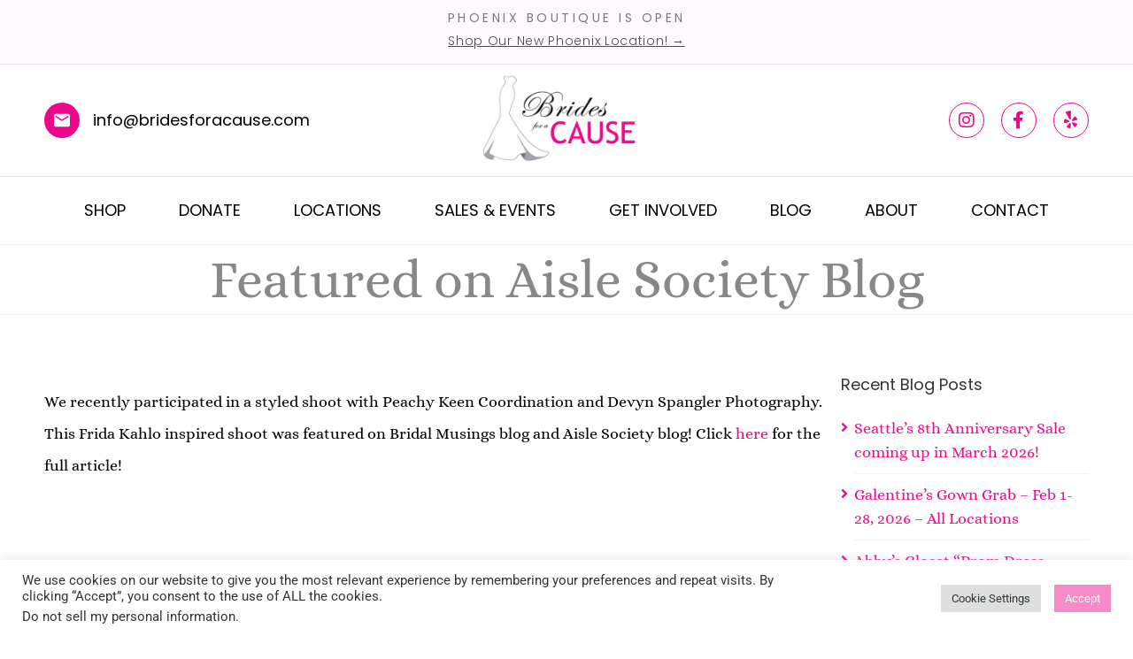

--- FILE ---
content_type: text/html; charset=UTF-8
request_url: https://bridesforacause.com/featured-on-aisle-society-blog/
body_size: 33387
content:
<!DOCTYPE html>
<html lang="en">
<head>
	<meta charset="UTF-8">
<script>
var gform;gform||(document.addEventListener("gform_main_scripts_loaded",function(){gform.scriptsLoaded=!0}),document.addEventListener("gform/theme/scripts_loaded",function(){gform.themeScriptsLoaded=!0}),window.addEventListener("DOMContentLoaded",function(){gform.domLoaded=!0}),gform={domLoaded:!1,scriptsLoaded:!1,themeScriptsLoaded:!1,isFormEditor:()=>"function"==typeof InitializeEditor,callIfLoaded:function(o){return!(!gform.domLoaded||!gform.scriptsLoaded||!gform.themeScriptsLoaded&&!gform.isFormEditor()||(gform.isFormEditor()&&console.warn("The use of gform.initializeOnLoaded() is deprecated in the form editor context and will be removed in Gravity Forms 3.1."),o(),0))},initializeOnLoaded:function(o){gform.callIfLoaded(o)||(document.addEventListener("gform_main_scripts_loaded",()=>{gform.scriptsLoaded=!0,gform.callIfLoaded(o)}),document.addEventListener("gform/theme/scripts_loaded",()=>{gform.themeScriptsLoaded=!0,gform.callIfLoaded(o)}),window.addEventListener("DOMContentLoaded",()=>{gform.domLoaded=!0,gform.callIfLoaded(o)}))},hooks:{action:{},filter:{}},addAction:function(o,r,e,t){gform.addHook("action",o,r,e,t)},addFilter:function(o,r,e,t){gform.addHook("filter",o,r,e,t)},doAction:function(o){gform.doHook("action",o,arguments)},applyFilters:function(o){return gform.doHook("filter",o,arguments)},removeAction:function(o,r){gform.removeHook("action",o,r)},removeFilter:function(o,r,e){gform.removeHook("filter",o,r,e)},addHook:function(o,r,e,t,n){null==gform.hooks[o][r]&&(gform.hooks[o][r]=[]);var d=gform.hooks[o][r];null==n&&(n=r+"_"+d.length),gform.hooks[o][r].push({tag:n,callable:e,priority:t=null==t?10:t})},doHook:function(r,o,e){var t;if(e=Array.prototype.slice.call(e,1),null!=gform.hooks[r][o]&&((o=gform.hooks[r][o]).sort(function(o,r){return o.priority-r.priority}),o.forEach(function(o){"function"!=typeof(t=o.callable)&&(t=window[t]),"action"==r?t.apply(null,e):e[0]=t.apply(null,e)})),"filter"==r)return e[0]},removeHook:function(o,r,t,n){var e;null!=gform.hooks[o][r]&&(e=(e=gform.hooks[o][r]).filter(function(o,r,e){return!!(null!=n&&n!=o.tag||null!=t&&t!=o.priority)}),gform.hooks[o][r]=e)}});
</script>

		<meta name='robots' content='index, follow, max-image-preview:large, max-snippet:-1, max-video-preview:-1' />

	<!-- This site is optimized with the Yoast SEO plugin v26.8 - https://yoast.com/product/yoast-seo-wordpress/ -->
	<title>Featured on Aisle Society Blog | Brides For a Cause</title>
	<meta name="description" content="We recently participated in a styled shoot with Peachy Keen Coordination and Devyn Spangler Photography. This Frida Kahlo inspired shoot was featured on" />
	<link rel="canonical" href="https://bridesforacause.com/featured-on-aisle-society-blog/" />
	<meta property="og:locale" content="en_US" />
	<meta property="og:type" content="article" />
	<meta property="og:title" content="Featured on Aisle Society Blog | Brides For a Cause" />
	<meta property="og:description" content="We recently participated in a styled shoot with Peachy Keen Coordination and Devyn Spangler Photography. This Frida Kahlo inspired shoot was featured on" />
	<meta property="og:url" content="https://bridesforacause.com/featured-on-aisle-society-blog/" />
	<meta property="og:site_name" content="Brides For a Cause" />
	<meta property="article:publisher" content="https://www.facebook.com/brides4acause/" />
	<meta property="article:published_time" content="2019-11-21T01:27:13+00:00" />
	<meta property="article:modified_time" content="2022-03-26T01:00:14+00:00" />
	<meta name="author" content="Erin" />
	<meta name="twitter:card" content="summary_large_image" />
	<meta name="twitter:creator" content="@bridesforacause" />
	<meta name="twitter:site" content="@bridesforacause" />
	<script type="application/ld+json" class="yoast-schema-graph">{"@context":"https://schema.org","@graph":[{"@type":"Article","@id":"https://bridesforacause.com/featured-on-aisle-society-blog/#article","isPartOf":{"@id":"https://bridesforacause.com/featured-on-aisle-society-blog/"},"author":{"name":"Erin","@id":"https://bridesforacause.com/#/schema/person/72b970efa7b36ca8528837c73ec2be71"},"headline":"Featured on Aisle Society Blog","datePublished":"2019-11-21T01:27:13+00:00","dateModified":"2022-03-26T01:00:14+00:00","mainEntityOfPage":{"@id":"https://bridesforacause.com/featured-on-aisle-society-blog/"},"wordCount":44,"publisher":{"@id":"https://bridesforacause.com/#organization"},"articleSection":["Press and Media"],"inLanguage":"en"},{"@type":"WebPage","@id":"https://bridesforacause.com/featured-on-aisle-society-blog/","url":"https://bridesforacause.com/featured-on-aisle-society-blog/","name":"Featured on Aisle Society Blog | Brides For a Cause","isPartOf":{"@id":"https://bridesforacause.com/#website"},"datePublished":"2019-11-21T01:27:13+00:00","dateModified":"2022-03-26T01:00:14+00:00","description":"We recently participated in a styled shoot with Peachy Keen Coordination and Devyn Spangler Photography. This Frida Kahlo inspired shoot was featured on","breadcrumb":{"@id":"https://bridesforacause.com/featured-on-aisle-society-blog/#breadcrumb"},"inLanguage":"en","potentialAction":[{"@type":"ReadAction","target":["https://bridesforacause.com/featured-on-aisle-society-blog/"]}]},{"@type":"BreadcrumbList","@id":"https://bridesforacause.com/featured-on-aisle-society-blog/#breadcrumb","itemListElement":[{"@type":"ListItem","position":1,"name":"Home","item":"https://bridesforacause.com/"},{"@type":"ListItem","position":2,"name":"Featured on Aisle Society Blog"}]},{"@type":"WebSite","@id":"https://bridesforacause.com/#website","url":"https://bridesforacause.com/","name":"Brides For a Cause","description":"Bridal Gowns and Accessories","publisher":{"@id":"https://bridesforacause.com/#organization"},"potentialAction":[{"@type":"SearchAction","target":{"@type":"EntryPoint","urlTemplate":"https://bridesforacause.com/?s={search_term_string}"},"query-input":{"@type":"PropertyValueSpecification","valueRequired":true,"valueName":"search_term_string"}}],"inLanguage":"en"},{"@type":"Organization","@id":"https://bridesforacause.com/#organization","name":"Brides for A Cause","url":"https://bridesforacause.com/","logo":{"@type":"ImageObject","inLanguage":"en","@id":"https://bridesforacause.com/#/schema/logo/image/","url":"https://bridesforacause.com/wp-content/uploads/2022/03/brides_logo.png","contentUrl":"https://bridesforacause.com/wp-content/uploads/2022/03/brides_logo.png","width":257,"height":38,"caption":"Brides for A Cause"},"image":{"@id":"https://bridesforacause.com/#/schema/logo/image/"},"sameAs":["https://www.facebook.com/brides4acause/","https://x.com/bridesforacause","https://www.instagram.com/brides_for_a_cause/","https://www.pinterest.com/bridesforacause/"]},{"@type":"Person","@id":"https://bridesforacause.com/#/schema/person/72b970efa7b36ca8528837c73ec2be71","name":"Erin","image":{"@type":"ImageObject","inLanguage":"en","@id":"https://bridesforacause.com/#/schema/person/image/","url":"https://secure.gravatar.com/avatar/f8fda0e99981c15f9b0920a14bb5dfde3992c7864b1481d82d6991cfb6032b38?s=96&d=mm&r=g","contentUrl":"https://secure.gravatar.com/avatar/f8fda0e99981c15f9b0920a14bb5dfde3992c7864b1481d82d6991cfb6032b38?s=96&d=mm&r=g","caption":"Erin"}}]}</script>
	<!-- / Yoast SEO plugin. -->


<link rel='dns-prefetch' href='//www.googletagmanager.com' />
<link rel="alternate" type="application/rss+xml" title="Brides For a Cause &raquo; Feed" href="https://bridesforacause.com/feed/" />
<link rel="alternate" type="application/rss+xml" title="Brides For a Cause &raquo; Comments Feed" href="https://bridesforacause.com/comments/feed/" />
<link rel="alternate" title="oEmbed (JSON)" type="application/json+oembed" href="https://bridesforacause.com/wp-json/oembed/1.0/embed?url=https%3A%2F%2Fbridesforacause.com%2Ffeatured-on-aisle-society-blog%2F" />
<link rel="alternate" title="oEmbed (XML)" type="text/xml+oembed" href="https://bridesforacause.com/wp-json/oembed/1.0/embed?url=https%3A%2F%2Fbridesforacause.com%2Ffeatured-on-aisle-society-blog%2F&#038;format=xml" />
<style id='wp-img-auto-sizes-contain-inline-css'>
img:is([sizes=auto i],[sizes^="auto," i]){contain-intrinsic-size:3000px 1500px}
/*# sourceURL=wp-img-auto-sizes-contain-inline-css */
</style>
<link rel='stylesheet' id='yrw_widget_css-css' href='https://bridesforacause.com/wp-content/plugins/widget-yelp-reviews/static/css/yrw-widget.css?ver=1.8' media='all' />
<link rel='stylesheet' id='sbi_styles-css' href='https://bridesforacause.com/wp-content/plugins/instagram-feed/css/sbi-styles.min.css?ver=6.10.0' media='all' />
<style id='wp-emoji-styles-inline-css'>

	img.wp-smiley, img.emoji {
		display: inline !important;
		border: none !important;
		box-shadow: none !important;
		height: 1em !important;
		width: 1em !important;
		margin: 0 0.07em !important;
		vertical-align: -0.1em !important;
		background: none !important;
		padding: 0 !important;
	}
/*# sourceURL=wp-emoji-styles-inline-css */
</style>
<link rel='stylesheet' id='wp-block-library-css' href='https://bridesforacause.com/wp-includes/css/dist/block-library/style.min.css?ver=6.9' media='all' />
<style id='pdfemb-pdf-embedder-viewer-style-inline-css'>
.wp-block-pdfemb-pdf-embedder-viewer{max-width:none}

/*# sourceURL=https://bridesforacause.com/wp-content/plugins/pdf-embedder/block/build/style-index.css */
</style>
<style id='global-styles-inline-css'>
:root{--wp--preset--aspect-ratio--square: 1;--wp--preset--aspect-ratio--4-3: 4/3;--wp--preset--aspect-ratio--3-4: 3/4;--wp--preset--aspect-ratio--3-2: 3/2;--wp--preset--aspect-ratio--2-3: 2/3;--wp--preset--aspect-ratio--16-9: 16/9;--wp--preset--aspect-ratio--9-16: 9/16;--wp--preset--color--black: #000000;--wp--preset--color--cyan-bluish-gray: #abb8c3;--wp--preset--color--white: #ffffff;--wp--preset--color--pale-pink: #f78da7;--wp--preset--color--vivid-red: #cf2e2e;--wp--preset--color--luminous-vivid-orange: #ff6900;--wp--preset--color--luminous-vivid-amber: #fcb900;--wp--preset--color--light-green-cyan: #7bdcb5;--wp--preset--color--vivid-green-cyan: #00d084;--wp--preset--color--pale-cyan-blue: #8ed1fc;--wp--preset--color--vivid-cyan-blue: #0693e3;--wp--preset--color--vivid-purple: #9b51e0;--wp--preset--gradient--vivid-cyan-blue-to-vivid-purple: linear-gradient(135deg,rgb(6,147,227) 0%,rgb(155,81,224) 100%);--wp--preset--gradient--light-green-cyan-to-vivid-green-cyan: linear-gradient(135deg,rgb(122,220,180) 0%,rgb(0,208,130) 100%);--wp--preset--gradient--luminous-vivid-amber-to-luminous-vivid-orange: linear-gradient(135deg,rgb(252,185,0) 0%,rgb(255,105,0) 100%);--wp--preset--gradient--luminous-vivid-orange-to-vivid-red: linear-gradient(135deg,rgb(255,105,0) 0%,rgb(207,46,46) 100%);--wp--preset--gradient--very-light-gray-to-cyan-bluish-gray: linear-gradient(135deg,rgb(238,238,238) 0%,rgb(169,184,195) 100%);--wp--preset--gradient--cool-to-warm-spectrum: linear-gradient(135deg,rgb(74,234,220) 0%,rgb(151,120,209) 20%,rgb(207,42,186) 40%,rgb(238,44,130) 60%,rgb(251,105,98) 80%,rgb(254,248,76) 100%);--wp--preset--gradient--blush-light-purple: linear-gradient(135deg,rgb(255,206,236) 0%,rgb(152,150,240) 100%);--wp--preset--gradient--blush-bordeaux: linear-gradient(135deg,rgb(254,205,165) 0%,rgb(254,45,45) 50%,rgb(107,0,62) 100%);--wp--preset--gradient--luminous-dusk: linear-gradient(135deg,rgb(255,203,112) 0%,rgb(199,81,192) 50%,rgb(65,88,208) 100%);--wp--preset--gradient--pale-ocean: linear-gradient(135deg,rgb(255,245,203) 0%,rgb(182,227,212) 50%,rgb(51,167,181) 100%);--wp--preset--gradient--electric-grass: linear-gradient(135deg,rgb(202,248,128) 0%,rgb(113,206,126) 100%);--wp--preset--gradient--midnight: linear-gradient(135deg,rgb(2,3,129) 0%,rgb(40,116,252) 100%);--wp--preset--font-size--small: 13px;--wp--preset--font-size--medium: 20px;--wp--preset--font-size--large: 36px;--wp--preset--font-size--x-large: 42px;--wp--preset--spacing--20: 0.44rem;--wp--preset--spacing--30: 0.67rem;--wp--preset--spacing--40: 1rem;--wp--preset--spacing--50: 1.5rem;--wp--preset--spacing--60: 2.25rem;--wp--preset--spacing--70: 3.38rem;--wp--preset--spacing--80: 5.06rem;--wp--preset--shadow--natural: 6px 6px 9px rgba(0, 0, 0, 0.2);--wp--preset--shadow--deep: 12px 12px 50px rgba(0, 0, 0, 0.4);--wp--preset--shadow--sharp: 6px 6px 0px rgba(0, 0, 0, 0.2);--wp--preset--shadow--outlined: 6px 6px 0px -3px rgb(255, 255, 255), 6px 6px rgb(0, 0, 0);--wp--preset--shadow--crisp: 6px 6px 0px rgb(0, 0, 0);}:root { --wp--style--global--content-size: 800px;--wp--style--global--wide-size: 1200px; }:where(body) { margin: 0; }.wp-site-blocks > .alignleft { float: left; margin-right: 2em; }.wp-site-blocks > .alignright { float: right; margin-left: 2em; }.wp-site-blocks > .aligncenter { justify-content: center; margin-left: auto; margin-right: auto; }:where(.wp-site-blocks) > * { margin-block-start: 24px; margin-block-end: 0; }:where(.wp-site-blocks) > :first-child { margin-block-start: 0; }:where(.wp-site-blocks) > :last-child { margin-block-end: 0; }:root { --wp--style--block-gap: 24px; }:root :where(.is-layout-flow) > :first-child{margin-block-start: 0;}:root :where(.is-layout-flow) > :last-child{margin-block-end: 0;}:root :where(.is-layout-flow) > *{margin-block-start: 24px;margin-block-end: 0;}:root :where(.is-layout-constrained) > :first-child{margin-block-start: 0;}:root :where(.is-layout-constrained) > :last-child{margin-block-end: 0;}:root :where(.is-layout-constrained) > *{margin-block-start: 24px;margin-block-end: 0;}:root :where(.is-layout-flex){gap: 24px;}:root :where(.is-layout-grid){gap: 24px;}.is-layout-flow > .alignleft{float: left;margin-inline-start: 0;margin-inline-end: 2em;}.is-layout-flow > .alignright{float: right;margin-inline-start: 2em;margin-inline-end: 0;}.is-layout-flow > .aligncenter{margin-left: auto !important;margin-right: auto !important;}.is-layout-constrained > .alignleft{float: left;margin-inline-start: 0;margin-inline-end: 2em;}.is-layout-constrained > .alignright{float: right;margin-inline-start: 2em;margin-inline-end: 0;}.is-layout-constrained > .aligncenter{margin-left: auto !important;margin-right: auto !important;}.is-layout-constrained > :where(:not(.alignleft):not(.alignright):not(.alignfull)){max-width: var(--wp--style--global--content-size);margin-left: auto !important;margin-right: auto !important;}.is-layout-constrained > .alignwide{max-width: var(--wp--style--global--wide-size);}body .is-layout-flex{display: flex;}.is-layout-flex{flex-wrap: wrap;align-items: center;}.is-layout-flex > :is(*, div){margin: 0;}body .is-layout-grid{display: grid;}.is-layout-grid > :is(*, div){margin: 0;}body{padding-top: 0px;padding-right: 0px;padding-bottom: 0px;padding-left: 0px;}a:where(:not(.wp-element-button)){text-decoration: underline;}:root :where(.wp-element-button, .wp-block-button__link){background-color: #32373c;border-width: 0;color: #fff;font-family: inherit;font-size: inherit;font-style: inherit;font-weight: inherit;letter-spacing: inherit;line-height: inherit;padding-top: calc(0.667em + 2px);padding-right: calc(1.333em + 2px);padding-bottom: calc(0.667em + 2px);padding-left: calc(1.333em + 2px);text-decoration: none;text-transform: inherit;}.has-black-color{color: var(--wp--preset--color--black) !important;}.has-cyan-bluish-gray-color{color: var(--wp--preset--color--cyan-bluish-gray) !important;}.has-white-color{color: var(--wp--preset--color--white) !important;}.has-pale-pink-color{color: var(--wp--preset--color--pale-pink) !important;}.has-vivid-red-color{color: var(--wp--preset--color--vivid-red) !important;}.has-luminous-vivid-orange-color{color: var(--wp--preset--color--luminous-vivid-orange) !important;}.has-luminous-vivid-amber-color{color: var(--wp--preset--color--luminous-vivid-amber) !important;}.has-light-green-cyan-color{color: var(--wp--preset--color--light-green-cyan) !important;}.has-vivid-green-cyan-color{color: var(--wp--preset--color--vivid-green-cyan) !important;}.has-pale-cyan-blue-color{color: var(--wp--preset--color--pale-cyan-blue) !important;}.has-vivid-cyan-blue-color{color: var(--wp--preset--color--vivid-cyan-blue) !important;}.has-vivid-purple-color{color: var(--wp--preset--color--vivid-purple) !important;}.has-black-background-color{background-color: var(--wp--preset--color--black) !important;}.has-cyan-bluish-gray-background-color{background-color: var(--wp--preset--color--cyan-bluish-gray) !important;}.has-white-background-color{background-color: var(--wp--preset--color--white) !important;}.has-pale-pink-background-color{background-color: var(--wp--preset--color--pale-pink) !important;}.has-vivid-red-background-color{background-color: var(--wp--preset--color--vivid-red) !important;}.has-luminous-vivid-orange-background-color{background-color: var(--wp--preset--color--luminous-vivid-orange) !important;}.has-luminous-vivid-amber-background-color{background-color: var(--wp--preset--color--luminous-vivid-amber) !important;}.has-light-green-cyan-background-color{background-color: var(--wp--preset--color--light-green-cyan) !important;}.has-vivid-green-cyan-background-color{background-color: var(--wp--preset--color--vivid-green-cyan) !important;}.has-pale-cyan-blue-background-color{background-color: var(--wp--preset--color--pale-cyan-blue) !important;}.has-vivid-cyan-blue-background-color{background-color: var(--wp--preset--color--vivid-cyan-blue) !important;}.has-vivid-purple-background-color{background-color: var(--wp--preset--color--vivid-purple) !important;}.has-black-border-color{border-color: var(--wp--preset--color--black) !important;}.has-cyan-bluish-gray-border-color{border-color: var(--wp--preset--color--cyan-bluish-gray) !important;}.has-white-border-color{border-color: var(--wp--preset--color--white) !important;}.has-pale-pink-border-color{border-color: var(--wp--preset--color--pale-pink) !important;}.has-vivid-red-border-color{border-color: var(--wp--preset--color--vivid-red) !important;}.has-luminous-vivid-orange-border-color{border-color: var(--wp--preset--color--luminous-vivid-orange) !important;}.has-luminous-vivid-amber-border-color{border-color: var(--wp--preset--color--luminous-vivid-amber) !important;}.has-light-green-cyan-border-color{border-color: var(--wp--preset--color--light-green-cyan) !important;}.has-vivid-green-cyan-border-color{border-color: var(--wp--preset--color--vivid-green-cyan) !important;}.has-pale-cyan-blue-border-color{border-color: var(--wp--preset--color--pale-cyan-blue) !important;}.has-vivid-cyan-blue-border-color{border-color: var(--wp--preset--color--vivid-cyan-blue) !important;}.has-vivid-purple-border-color{border-color: var(--wp--preset--color--vivid-purple) !important;}.has-vivid-cyan-blue-to-vivid-purple-gradient-background{background: var(--wp--preset--gradient--vivid-cyan-blue-to-vivid-purple) !important;}.has-light-green-cyan-to-vivid-green-cyan-gradient-background{background: var(--wp--preset--gradient--light-green-cyan-to-vivid-green-cyan) !important;}.has-luminous-vivid-amber-to-luminous-vivid-orange-gradient-background{background: var(--wp--preset--gradient--luminous-vivid-amber-to-luminous-vivid-orange) !important;}.has-luminous-vivid-orange-to-vivid-red-gradient-background{background: var(--wp--preset--gradient--luminous-vivid-orange-to-vivid-red) !important;}.has-very-light-gray-to-cyan-bluish-gray-gradient-background{background: var(--wp--preset--gradient--very-light-gray-to-cyan-bluish-gray) !important;}.has-cool-to-warm-spectrum-gradient-background{background: var(--wp--preset--gradient--cool-to-warm-spectrum) !important;}.has-blush-light-purple-gradient-background{background: var(--wp--preset--gradient--blush-light-purple) !important;}.has-blush-bordeaux-gradient-background{background: var(--wp--preset--gradient--blush-bordeaux) !important;}.has-luminous-dusk-gradient-background{background: var(--wp--preset--gradient--luminous-dusk) !important;}.has-pale-ocean-gradient-background{background: var(--wp--preset--gradient--pale-ocean) !important;}.has-electric-grass-gradient-background{background: var(--wp--preset--gradient--electric-grass) !important;}.has-midnight-gradient-background{background: var(--wp--preset--gradient--midnight) !important;}.has-small-font-size{font-size: var(--wp--preset--font-size--small) !important;}.has-medium-font-size{font-size: var(--wp--preset--font-size--medium) !important;}.has-large-font-size{font-size: var(--wp--preset--font-size--large) !important;}.has-x-large-font-size{font-size: var(--wp--preset--font-size--x-large) !important;}
:root :where(.wp-block-pullquote){font-size: 1.5em;line-height: 1.6;}
/*# sourceURL=global-styles-inline-css */
</style>
<link rel='stylesheet' id='cookie-law-info-css' href='https://bridesforacause.com/wp-content/plugins/cookie-law-info/legacy/public/css/cookie-law-info-public.css?ver=3.3.9.1' media='all' />
<link rel='stylesheet' id='cookie-law-info-gdpr-css' href='https://bridesforacause.com/wp-content/plugins/cookie-law-info/legacy/public/css/cookie-law-info-gdpr.css?ver=3.3.9.1' media='all' />
<link rel='stylesheet' id='htslider-widgets-css' href='https://bridesforacause.com/wp-content/plugins/ht-slider-for-elementor/assets/css/ht-slider-widgets.css?ver=1.7.6' media='all' />
<link rel='stylesheet' id='rt-fontawsome-css' href='https://bridesforacause.com/wp-content/plugins/the-post-grid/assets/vendor/font-awesome/css/font-awesome.min.css?ver=7.8.8' media='all' />
<link rel='stylesheet' id='rt-tpg-css' href='https://bridesforacause.com/wp-content/plugins/the-post-grid/assets/css/thepostgrid.min.css?ver=7.8.8' media='all' />
<link rel='stylesheet' id='eae-css-css' href='https://bridesforacause.com/wp-content/plugins/addon-elements-for-elementor-page-builder/assets/css/eae.min.css?ver=1.14.4' media='all' />
<link rel='stylesheet' id='eae-peel-css-css' href='https://bridesforacause.com/wp-content/plugins/addon-elements-for-elementor-page-builder/assets/lib/peel/peel.css?ver=1.14.4' media='all' />
<link rel='stylesheet' id='font-awesome-4-shim-css' href='https://bridesforacause.com/wp-content/plugins/elementor/assets/lib/font-awesome/css/v4-shims.min.css?ver=1.0' media='all' />
<link rel='stylesheet' id='font-awesome-5-all-css' href='https://bridesforacause.com/wp-content/plugins/elementor/assets/lib/font-awesome/css/all.min.css?ver=1.0' media='all' />
<link rel='stylesheet' id='vegas-css-css' href='https://bridesforacause.com/wp-content/plugins/addon-elements-for-elementor-page-builder/assets/lib/vegas/vegas.min.css?ver=2.4.0' media='all' />
<link rel='stylesheet' id='elementor-frontend-css' href='https://bridesforacause.com/wp-content/plugins/elementor/assets/css/frontend.min.css?ver=3.34.2' media='all' />
<link rel='stylesheet' id='widget-icon-list-css' href='https://bridesforacause.com/wp-content/plugins/elementor/assets/css/widget-icon-list.min.css?ver=3.34.2' media='all' />
<link rel='stylesheet' id='widget-image-css' href='https://bridesforacause.com/wp-content/plugins/elementor/assets/css/widget-image.min.css?ver=3.34.2' media='all' />
<link rel='stylesheet' id='widget-social-icons-css' href='https://bridesforacause.com/wp-content/plugins/elementor/assets/css/widget-social-icons.min.css?ver=3.34.2' media='all' />
<link rel='stylesheet' id='e-apple-webkit-css' href='https://bridesforacause.com/wp-content/plugins/elementor/assets/css/conditionals/apple-webkit.min.css?ver=3.34.2' media='all' />
<link rel='stylesheet' id='elementor-post-17702-css' href='https://bridesforacause.com/wp-content/uploads/elementor/css/post-17702.css?ver=1769250498' media='all' />
<link rel='stylesheet' id='e-animation-fadeInUp-css' href='https://bridesforacause.com/wp-content/plugins/elementor/assets/lib/animations/styles/fadeInUp.min.css?ver=3.34.2' media='all' />
<link rel='stylesheet' id='widget-heading-css' href='https://bridesforacause.com/wp-content/plugins/elementor/assets/css/widget-heading.min.css?ver=3.34.2' media='all' />
<link rel='stylesheet' id='elementor-post-17719-css' href='https://bridesforacause.com/wp-content/uploads/elementor/css/post-17719.css?ver=1769250498' media='all' />
<link rel='stylesheet' id='elementor-post-17948-css' href='https://bridesforacause.com/wp-content/uploads/elementor/css/post-17948.css?ver=1769250499' media='all' />
<link rel='stylesheet' id='hello-elementor-css' href='https://bridesforacause.com/wp-content/themes/hello-elementor/assets/css/reset.css?ver=3.4.6' media='all' />
<link rel='stylesheet' id='hello-elementor-theme-style-css' href='https://bridesforacause.com/wp-content/themes/hello-elementor/assets/css/theme.css?ver=3.4.6' media='all' />
<link rel='stylesheet' id='hello-elementor-header-footer-css' href='https://bridesforacause.com/wp-content/themes/hello-elementor/assets/css/header-footer.css?ver=3.4.6' media='all' />
<link rel='stylesheet' id='elementor-post-17648-css' href='https://bridesforacause.com/wp-content/uploads/elementor/css/post-17648.css?ver=1769250499' media='all' />
<link rel='stylesheet' id='wpr-link-animations-css-css' href='https://bridesforacause.com/wp-content/plugins/royal-elementor-addons/assets/css/lib/animations/wpr-link-animations.min.css?ver=1.7.1046' media='all' />
<link rel='stylesheet' id='wpr-text-animations-css-css' href='https://bridesforacause.com/wp-content/plugins/royal-elementor-addons/assets/css/lib/animations/text-animations.min.css?ver=1.7.1046' media='all' />
<link rel='stylesheet' id='wpr-addons-css-css' href='https://bridesforacause.com/wp-content/plugins/royal-elementor-addons/assets/css/frontend.min.css?ver=1.7.1046' media='all' />
<link rel='stylesheet' id='elementor-gf-local-poppins-css' href='https://bridesforacause.com/wp-content/uploads/elementor/google-fonts/css/poppins.css?ver=1742274673' media='all' />
<link rel='stylesheet' id='elementor-gf-local-alice-css' href='https://bridesforacause.com/wp-content/uploads/elementor/google-fonts/css/alice.css?ver=1742274673' media='all' />
<link rel='stylesheet' id='elementor-gf-local-roboto-css' href='https://bridesforacause.com/wp-content/uploads/elementor/google-fonts/css/roboto.css?ver=1742274682' media='all' />
<link rel='stylesheet' id='elementor-gf-local-robotoslab-css' href='https://bridesforacause.com/wp-content/uploads/elementor/google-fonts/css/robotoslab.css?ver=1742274685' media='all' />
<link rel='stylesheet' id='elementor-icons-shared-0-css' href='https://bridesforacause.com/wp-content/plugins/elementor/assets/lib/font-awesome/css/fontawesome.min.css?ver=5.15.3' media='all' />
<link rel='stylesheet' id='elementor-icons-fa-brands-css' href='https://bridesforacause.com/wp-content/plugins/elementor/assets/lib/font-awesome/css/brands.min.css?ver=5.15.3' media='all' />
<link rel='stylesheet' id='elementor-icons-fa-solid-css' href='https://bridesforacause.com/wp-content/plugins/elementor/assets/lib/font-awesome/css/solid.min.css?ver=5.15.3' media='all' />
<script src="https://bridesforacause.com/wp-content/plugins/widget-yelp-reviews/static/js/wpac-time.js?ver=1.8" id="wpac_time_js-js"></script>
<script data-cfasync="false" src="https://bridesforacause.com/wp-includes/js/jquery/jquery.min.js?ver=3.7.1" id="jquery-core-js"></script>
<script data-cfasync="false" src="https://bridesforacause.com/wp-includes/js/jquery/jquery-migrate.min.js?ver=3.4.1" id="jquery-migrate-js"></script>
<script id="cookie-law-info-js-extra">
var Cli_Data = {"nn_cookie_ids":[],"cookielist":[],"non_necessary_cookies":[],"ccpaEnabled":"1","ccpaRegionBased":"","ccpaBarEnabled":"","strictlyEnabled":["necessary","obligatoire"],"ccpaType":"ccpa_gdpr","js_blocking":"1","custom_integration":"","triggerDomRefresh":"","secure_cookies":""};
var cli_cookiebar_settings = {"animate_speed_hide":"500","animate_speed_show":"500","background":"#FFF","border":"#b1a6a6c2","border_on":"","button_1_button_colour":"#f78bca","button_1_button_hover":"#c66fa2","button_1_link_colour":"#fff","button_1_as_button":"1","button_1_new_win":"","button_2_button_colour":"#333","button_2_button_hover":"#292929","button_2_link_colour":"#444","button_2_as_button":"","button_2_hidebar":"","button_3_button_colour":"#dedfe0","button_3_button_hover":"#b2b2b3","button_3_link_colour":"#333333","button_3_as_button":"1","button_3_new_win":"","button_4_button_colour":"#dedfe0","button_4_button_hover":"#b2b2b3","button_4_link_colour":"#333333","button_4_as_button":"1","button_7_button_colour":"#f78bca","button_7_button_hover":"#c66fa2","button_7_link_colour":"#fff","button_7_as_button":"1","button_7_new_win":"","font_family":"inherit","header_fix":"","notify_animate_hide":"1","notify_animate_show":"","notify_div_id":"#cookie-law-info-bar","notify_position_horizontal":"right","notify_position_vertical":"bottom","scroll_close":"","scroll_close_reload":"","accept_close_reload":"","reject_close_reload":"","showagain_tab":"","showagain_background":"#fff","showagain_border":"#000","showagain_div_id":"#cookie-law-info-again","showagain_x_position":"100px","text":"#333333","show_once_yn":"","show_once":"10000","logging_on":"","as_popup":"","popup_overlay":"1","bar_heading_text":"","cookie_bar_as":"banner","popup_showagain_position":"bottom-right","widget_position":"left"};
var log_object = {"ajax_url":"https://bridesforacause.com/wp-admin/admin-ajax.php"};
//# sourceURL=cookie-law-info-js-extra
</script>
<script src="https://bridesforacause.com/wp-content/plugins/cookie-law-info/legacy/public/js/cookie-law-info-public.js?ver=3.3.9.1" id="cookie-law-info-js"></script>
<script id="cookie-law-info-ccpa-js-extra">
var ccpa_data = {"opt_out_prompt":"Do you really wish to opt out?","opt_out_confirm":"Confirm","opt_out_cancel":"Cancel"};
//# sourceURL=cookie-law-info-ccpa-js-extra
</script>
<script src="https://bridesforacause.com/wp-content/plugins/cookie-law-info/legacy/admin/modules/ccpa/assets/js/cookie-law-info-ccpa.js?ver=3.3.9.1" id="cookie-law-info-ccpa-js"></script>
<script src="https://bridesforacause.com/wp-content/plugins/addon-elements-for-elementor-page-builder/assets/js/iconHelper.js?ver=1.0" id="eae-iconHelper-js"></script>

<!-- Google tag (gtag.js) snippet added by Site Kit -->
<!-- Google Analytics snippet added by Site Kit -->
<script src="https://www.googletagmanager.com/gtag/js?id=GT-NSLWJR8N" id="google_gtagjs-js" async></script>
<script id="google_gtagjs-js-after">
window.dataLayer = window.dataLayer || [];function gtag(){dataLayer.push(arguments);}
gtag("set","linker",{"domains":["bridesforacause.com"]});
gtag("js", new Date());
gtag("set", "developer_id.dZTNiMT", true);
gtag("config", "GT-NSLWJR8N");
 window._googlesitekit = window._googlesitekit || {}; window._googlesitekit.throttledEvents = []; window._googlesitekit.gtagEvent = (name, data) => { var key = JSON.stringify( { name, data } ); if ( !! window._googlesitekit.throttledEvents[ key ] ) { return; } window._googlesitekit.throttledEvents[ key ] = true; setTimeout( () => { delete window._googlesitekit.throttledEvents[ key ]; }, 5 ); gtag( "event", name, { ...data, event_source: "site-kit" } ); }; 
//# sourceURL=google_gtagjs-js-after
</script>
<link rel="https://api.w.org/" href="https://bridesforacause.com/wp-json/" /><link rel="alternate" title="JSON" type="application/json" href="https://bridesforacause.com/wp-json/wp/v2/posts/9225" /><link rel="EditURI" type="application/rsd+xml" title="RSD" href="https://bridesforacause.com/xmlrpc.php?rsd" />
<meta name="generator" content="WordPress 6.9" />
<link rel='shortlink' href='https://bridesforacause.com/?p=9225' />
<meta name="generator" content="Site Kit by Google 1.170.0" />        <style>
            :root {
                --tpg-primary-color: #0d6efd;
                --tpg-secondary-color: #0654c4;
                --tpg-primary-light: #c4d0ff
            }

                    </style>
		<meta name="generator" content="Elementor 3.34.2; features: additional_custom_breakpoints; settings: css_print_method-external, google_font-enabled, font_display-swap">
			<style>
				.e-con.e-parent:nth-of-type(n+4):not(.e-lazyloaded):not(.e-no-lazyload),
				.e-con.e-parent:nth-of-type(n+4):not(.e-lazyloaded):not(.e-no-lazyload) * {
					background-image: none !important;
				}
				@media screen and (max-height: 1024px) {
					.e-con.e-parent:nth-of-type(n+3):not(.e-lazyloaded):not(.e-no-lazyload),
					.e-con.e-parent:nth-of-type(n+3):not(.e-lazyloaded):not(.e-no-lazyload) * {
						background-image: none !important;
					}
				}
				@media screen and (max-height: 640px) {
					.e-con.e-parent:nth-of-type(n+2):not(.e-lazyloaded):not(.e-no-lazyload),
					.e-con.e-parent:nth-of-type(n+2):not(.e-lazyloaded):not(.e-no-lazyload) * {
						background-image: none !important;
					}
				}
			</style>
			<link rel="icon" href="https://bridesforacause.com/wp-content/uploads/2023/08/favicon.png" sizes="32x32" />
<link rel="icon" href="https://bridesforacause.com/wp-content/uploads/2023/08/favicon.png" sizes="192x192" />
<link rel="apple-touch-icon" href="https://bridesforacause.com/wp-content/uploads/2023/08/favicon.png" />
<meta name="msapplication-TileImage" content="https://bridesforacause.com/wp-content/uploads/2023/08/favicon.png" />
		<style id="wp-custom-css">
			/* Blog Posts */

.blog-pg-imgs img{border: 1px solid #babfc5;}

.wpr-taxonomy-list li a{color: #EB068B !important;}
.wpr-taxonomy-list li {margin-right: 30px !important;}


/* Footer Form */

#footer-newsletter .gform_wrapper.gravity-theme .gfield_label{font-size: 20px; font-family: "Poppins", sans-serif; font-weight: 600; }

#footer-newsletter .gform_wrapper.gravity-theme .gfield_required {color: #EB068B;}

#footer-newsletter input[type="email"]{border: 1px solid #eb068b;}


.boutique-post .tpg-el-main-wrapper .tpg-el-image-wrap img {
    aspect-ratio: 1;
}
.gfield--type-select select {
    border: none;
    border-bottom: 1px solid #707070;
    border-radius: 0;
    width:100% !important;
    padding: 10px 0  15px !important;
    height: auto;
    outline: none !important;
    font-size: 18px;
    font-family: 'Poppins';
}


form .gfield--type-radio label {
    font-family: "Poppins", Sans-serif;
    font-size: 20px !important;
    font-weight: 400;
    line-height: 30px;
    color: #575757;
}
.sidebar form.search-form {
    border: 1px solid #f2f3f5;
    display: flex;
    flex-direction: row-reverse;
    align-items: center;
    position: relative;
}

.sidebar form.search-form input {
    border: none;
}

.sidebar form.search-form label {
    width: 85%;
}

.sidebar form.search-form input.search-submit {
    width: 15%;
    background: none !important;
    color: transparent !important;
}

.sidebar form.search-form::before {
    position: absolute;
    left: 0px;
    content: "\f002";
    font-family: 'Font Awesome 5 free';
    font-weight: 900;
    width: 40px;
    height: 100%;
    top: 0;
    z-index: -9;
    left: 0;
    margin-left: 15px;
    margin-top: 9px;
}
.sidebar .elementor-element.elementor-widget ul {
    padding-left: 15px;
}

.sidebar .elementor-element.elementor-widget h5 {font-size: 18px;font-family: 'Poppins';font-weight: 400;}

.sidebar .elementor-element.elementor-widget ul li::before {
    content: "\f105";
    font-family: 'Font Awesome 5 free';
    font-weight: 900;
    position: absolute;
    left: 0;
}

.sidebar .elementor-element.elementor-widget ul li {
    list-style: none;
    padding: 10px 0;
    border-bottom: 1px solid #f2f3f5;
    color: #ec0e8d;
}

.sidebar .elementor-element.elementor-widget ul a {
    font-size: 18px;
    font-family: 'Alice';
    color: #ec0e8d;
}
form .gform_fields li input[aria-required="true"], form .gform_fields li input[type="text"] {
    color: #575757;
    background-color: #FFFFFF;
    border-color: #707070;
    transition-duration: 0.1s;
    border-style: solid;
    border-width: 0px 0px 1px 0px;
    width: 100% !important;
    height: 50px;
    line-height: 50px;
    padding: 0px 0px 20px 0px !important;
    border-radius: 0px 0px 0px 0px;
    font-family: 'Poppins' !important;
    font-size: 18px !important;
    font-weight: 400;
    line-height: 30px;
}

form .gform_fields div.ginput_container_name span {
    padding-right: 46px;
}

form .gform_fields div.ginput_container_name span:last-child {
    padding-right: 13px;
}

label.gfield_label.gform-field-label.gfield_label {
    font-family: 'Poppins';
    font-size: 20px;
    font-weight: 600;
    margin-top: 20px;
}


form .gform_fields .gfield_checkbox li input, form .gform_fields li input[type=checkbox] {
    display: none !important;
}


input[type="checkbox"] ~ label::before {
    background-color: #FFFFFF;
    border-color: #707070 !important;
    width: 18px;
    height: 18px;
    line-height: 18px;
    content: "\f00c";
    display: inline-block;
    position: relative;
    top: -1px;
    text-align: center;
    border: 1px solid;
    margin-right: 5px;
    font-family: 'Font Awesome 5 Free';
    color: #EB068B;
    font-size: 10px;
    color: transparent;
	font-weight: 900;
}

input:checked + label::before {
    color: #EB068B !important;
}
input:checked + label {
    font-weight: 400 !important;
}
.gform_legacy_markup_wrapper .gfield_checkbox li label, input[type="checkbox"] ~ label  {
    font-family: "Poppins", Sans-serif;
    font-size: 20px;
    font-weight: 400;
    line-height: 30px;
    color: #575757;
}

form .gform_fields textarea {
    color: #575757;
    background-color: #FFFFFF;
    border-color: #707070;
    transition-duration: 0.1s;
    border-style: solid;
    border-width: 0px 0px 1px 0px;
    height: 100px !important;
    line-height: 50px;
    width: 100%;
    padding: 0px 0px 20px 0px;
    border-radius: 0px 0px 0px 0px;
    font-family: 'Poppins';
    font-size: 18px;
}

form .gform_footer input.button {
    color: #fff;
	background-color: #EB068B;
	  display: block;
    background-size: 200% 100%;
    background-position: right bottom;
    transition: all .6s ease-out !important;
    border: 1px solid #fff;
    transition-duration: 0.1s;
    padding: 12px 50px 12px 50px;
    text-transform: uppercase;
    border-radius: 0px 0px 0px 0px;
    font-family: 'Poppins';
    font-size: 18px;
	  font-weight: 600;
}

form  .gform_footer input.button:hover {
    background-position: left bottom;
    color: #fff;
    border-color: #EB068B;
}
.gallery {
    margin: 0 auto;
    max-width: 1400px;
}

figure.gallery-item {
    width: 33%;
    float: left;
    margin-top: 10px !important;
    text-align: center;
    margin-bottom: 10px !important;
}
.gallery img {
    border: 2px solid #cfcfcf;
    margin: auto;
}

@media screen and (max-width:767px){
section.elementor-section.privacy p {
    overflow-wrap: anywhere;
}
.rt-tpg-container .list-layout-wrapper [class*="rt-col"]:not(.offset-left) .rt-holder .tpg-el-image-wrap {
    max-width: 100% !important;
}
form .gform_fields div.ginput_container_name span {
    padding-right: 0 !important;
}

form .gform_fields li input[aria-required="true"], form .gform_fields li input[type="text"] {
    font-size: 16px !important;
}

.gform_legacy_markup_wrapper .gfield_checkbox li label, input[type="checkbox"] ~ label , form .gfield--type-radio li label {
    font-size: 16px !important;
}
label.gfield_label.gform-field-label.gfield_label {
    margin-top: 0;
}
form .gform_fields li input[aria-required="true"], form .gform_fields li input[type="text"] {
    padding-bottom: 5px !important;
    height: auto;
}
li.elementor-icon-list-item a {
    overflow-wrap: anywhere;
}
}		</style>
		<style id="wpr_lightbox_styles">
				.lg-backdrop {
					background-color: rgba(0,0,0,0.6) !important;
				}
				.lg-toolbar,
				.lg-dropdown {
					background-color: rgba(0,0,0,0.8) !important;
				}
				.lg-dropdown:after {
					border-bottom-color: rgba(0,0,0,0.8) !important;
				}
				.lg-sub-html {
					background-color: rgba(0,0,0,0.8) !important;
				}
				.lg-thumb-outer,
				.lg-progress-bar {
					background-color: #444444 !important;
				}
				.lg-progress {
					background-color: #a90707 !important;
				}
				.lg-icon {
					color: #efefef !important;
					font-size: 20px !important;
				}
				.lg-icon.lg-toogle-thumb {
					font-size: 24px !important;
				}
				.lg-icon:hover,
				.lg-dropdown-text:hover {
					color: #ffffff !important;
				}
				.lg-sub-html,
				.lg-dropdown-text {
					color: #efefef !important;
					font-size: 14px !important;
				}
				#lg-counter {
					color: #efefef !important;
					font-size: 14px !important;
				}
				.lg-prev,
				.lg-next {
					font-size: 35px !important;
				}

				/* Defaults */
				.lg-icon {
				background-color: transparent !important;
				}

				#lg-counter {
				opacity: 0.9;
				}

				.lg-thumb-outer {
				padding: 0 10px;
				}

				.lg-thumb-item {
				border-radius: 0 !important;
				border: none !important;
				opacity: 0.5;
				}

				.lg-thumb-item.active {
					opacity: 1;
				}
	         </style>	<meta name="viewport" content="width=device-width, initial-scale=1.0, viewport-fit=cover" /></head>

<body class="wp-singular post-template-default single single-post postid-9225 single-format-standard wp-embed-responsive wp-theme-hello-elementor rttpg rttpg-7.8.8 radius-frontend rttpg-body-wrap rttpg-flaticon hello-elementor-default elementor-default elementor-template-canvas elementor-kit-17648">
	<style>.elementor-17702 .elementor-element.elementor-element-7d6600f1 > .elementor-container > .elementor-column > .elementor-widget-wrap{align-content:center;align-items:center;}.elementor-17702 .elementor-element.elementor-element-7d6600f1:not(.elementor-motion-effects-element-type-background), .elementor-17702 .elementor-element.elementor-element-7d6600f1 > .elementor-motion-effects-container > .elementor-motion-effects-layer{background-color:#FEF8FF;}.elementor-17702 .elementor-element.elementor-element-7d6600f1 > .elementor-container{max-width:1400px;}.elementor-17702 .elementor-element.elementor-element-7d6600f1{border-style:solid;border-width:0px 0px 1px 0px;border-color:#E5E5E5;transition:background 0.3s, border 0.3s, border-radius 0.3s, box-shadow 0.3s;padding:0px 40px 0px 40px;}.elementor-17702 .elementor-element.elementor-element-7d6600f1 > .elementor-background-overlay{transition:background 0.3s, border-radius 0.3s, opacity 0.3s;}.elementor-17702 .elementor-element.elementor-element-4189f4d4 > .elementor-widget-wrap > .elementor-widget:not(.elementor-widget__width-auto):not(.elementor-widget__width-initial):not(:last-child):not(.elementor-absolute){margin-block-end:-9px;}.elementor-17702 .elementor-element.elementor-element-4189f4d4 > .elementor-element-populated{padding:10px 0px 0px 0px;}.elementor-widget-text-editor{font-family:var( --e-global-typography-text-font-family ), Sans-serif;font-weight:var( --e-global-typography-text-font-weight );color:var( --e-global-color-text );}.elementor-widget-text-editor.elementor-drop-cap-view-stacked .elementor-drop-cap{background-color:var( --e-global-color-primary );}.elementor-widget-text-editor.elementor-drop-cap-view-framed .elementor-drop-cap, .elementor-widget-text-editor.elementor-drop-cap-view-default .elementor-drop-cap{color:var( --e-global-color-primary );border-color:var( --e-global-color-primary );}.elementor-17702 .elementor-element.elementor-element-4c33abb > .elementor-widget-container{margin:0px 0px 0px 0px;padding:0px 0px 0px 0px;}.elementor-17702 .elementor-element.elementor-element-4c33abb{font-family:"Poppins", Sans-serif;font-size:14px;font-weight:400;text-transform:uppercase;letter-spacing:3.5px;}.elementor-17702 .elementor-element.elementor-element-cb45d3d > .elementor-widget-container{margin:0px 0px 0px 0px;padding:0px 0px 0px 0px;}.elementor-17702 .elementor-element.elementor-element-cb45d3d{font-family:"Poppins", Sans-serif;font-size:14px;font-weight:300;text-decoration:underline;letter-spacing:0.7px;color:#7A7A7A;}.elementor-17702 .elementor-element.elementor-element-cb45d3d a{color:#514C4C;}.elementor-17702 .elementor-element.elementor-element-cb45d3d a:hover, .elementor-17702 .elementor-element.elementor-element-cb45d3d a:focus{color:#EB068B;}.elementor-17702 .elementor-element.elementor-element-c1d004e > .elementor-container > .elementor-column > .elementor-widget-wrap{align-content:center;align-items:center;}.elementor-17702 .elementor-element.elementor-element-c1d004e > .elementor-container{max-width:1400px;}.elementor-17702 .elementor-element.elementor-element-c1d004e{border-style:solid;border-width:0px 0px 1px 0px;border-color:#E5E5E5;transition:background 0.3s, border 0.3s, border-radius 0.3s, box-shadow 0.3s;padding:0px 40px 0px 40px;}.elementor-17702 .elementor-element.elementor-element-c1d004e > .elementor-background-overlay{transition:background 0.3s, border-radius 0.3s, opacity 0.3s;}.elementor-widget-icon-list .elementor-icon-list-item:not(:last-child):after{border-color:var( --e-global-color-text );}.elementor-widget-icon-list .elementor-icon-list-icon i{color:var( --e-global-color-primary );}.elementor-widget-icon-list .elementor-icon-list-icon svg{fill:var( --e-global-color-primary );}.elementor-widget-icon-list .elementor-icon-list-item > .elementor-icon-list-text, .elementor-widget-icon-list .elementor-icon-list-item > a{font-family:var( --e-global-typography-text-font-family ), Sans-serif;font-weight:var( --e-global-typography-text-font-weight );}.elementor-widget-icon-list .elementor-icon-list-text{color:var( --e-global-color-secondary );}.elementor-17702 .elementor-element.elementor-element-a9b3d4c .elementor-icon-list-icon i{color:#FFFFFF;transition:color 0.3s;}.elementor-17702 .elementor-element.elementor-element-a9b3d4c .elementor-icon-list-icon svg{fill:#FFFFFF;transition:fill 0.3s;}.elementor-17702 .elementor-element.elementor-element-a9b3d4c{--e-icon-list-icon-size:40px;--icon-vertical-offset:0px;}.elementor-17702 .elementor-element.elementor-element-a9b3d4c .elementor-icon-list-icon{padding-inline-end:0px;}.elementor-17702 .elementor-element.elementor-element-a9b3d4c .elementor-icon-list-item > .elementor-icon-list-text, .elementor-17702 .elementor-element.elementor-element-a9b3d4c .elementor-icon-list-item > a{font-family:"Poppins", Sans-serif;font-size:18px;font-weight:400;}.elementor-17702 .elementor-element.elementor-element-a9b3d4c .elementor-icon-list-text{color:#000000;transition:color 0.3s;}.elementor-widget-image .widget-image-caption{color:var( --e-global-color-text );font-family:var( --e-global-typography-text-font-family ), Sans-serif;font-weight:var( --e-global-typography-text-font-weight );}.elementor-17702 .elementor-element.elementor-element-41e6845 img{width:60%;}.elementor-17702 .elementor-element.elementor-element-4f2d34e{--grid-template-columns:repeat(0, auto);--icon-size:20px;--grid-column-gap:15px;--grid-row-gap:0px;}.elementor-17702 .elementor-element.elementor-element-4f2d34e .elementor-widget-container{text-align:right;}.elementor-17702 .elementor-element.elementor-element-4f2d34e .elementor-social-icon{background-color:#FFFFFF00;border-style:solid;border-width:1px 1px 1px 1px;border-color:#EB068B;}.elementor-17702 .elementor-element.elementor-element-4f2d34e .elementor-social-icon i{color:#EB068B;}.elementor-17702 .elementor-element.elementor-element-4f2d34e .elementor-social-icon svg{fill:#EB068B;}.elementor-17702 .elementor-element.elementor-element-4f2d34e .elementor-icon{border-radius:50px 50px 50px 50px;}.elementor-17702 .elementor-element.elementor-element-676cccf7 > .elementor-container{max-width:1400px;}.elementor-17702 .elementor-element.elementor-element-676cccf7{border-style:none;padding:0px 40px 0px 40px;}.elementor-17702 .elementor-element.elementor-element-294efdb7 .wpr-menu-item.wpr-pointer-item{transition-duration:0.2s;}.elementor-17702 .elementor-element.elementor-element-294efdb7 .wpr-menu-item.wpr-pointer-item:before{transition-duration:0.2s;}.elementor-17702 .elementor-element.elementor-element-294efdb7 .wpr-menu-item.wpr-pointer-item:after{transition-duration:0.2s;}.elementor-17702 .elementor-element.elementor-element-294efdb7 .wpr-mobile-toggle-wrap{text-align:center;}.elementor-17702 .elementor-element.elementor-element-294efdb7 .wpr-nav-menu .wpr-menu-item,
					 .elementor-17702 .elementor-element.elementor-element-294efdb7 .wpr-nav-menu > .menu-item-has-children > .wpr-sub-icon{color:#000000;}.elementor-17702 .elementor-element.elementor-element-294efdb7 .wpr-nav-menu .wpr-menu-item:hover,
					 .elementor-17702 .elementor-element.elementor-element-294efdb7 .wpr-nav-menu > .menu-item-has-children:hover > .wpr-sub-icon,
					 .elementor-17702 .elementor-element.elementor-element-294efdb7 .wpr-nav-menu .wpr-menu-item.wpr-active-menu-item,
					 .elementor-17702 .elementor-element.elementor-element-294efdb7 .wpr-nav-menu > .menu-item-has-children.current_page_item > .wpr-sub-icon{color:#EB068B;}.elementor-17702 .elementor-element.elementor-element-294efdb7.wpr-pointer-line-fx .wpr-menu-item:before,
					 .elementor-17702 .elementor-element.elementor-element-294efdb7.wpr-pointer-line-fx .wpr-menu-item:after{background-color:#EB068B;}.elementor-17702 .elementor-element.elementor-element-294efdb7.wpr-pointer-border-fx .wpr-menu-item:before{border-color:#EB068B;border-width:3px;}.elementor-17702 .elementor-element.elementor-element-294efdb7.wpr-pointer-background-fx .wpr-menu-item:before{background-color:#EB068B;}.elementor-17702 .elementor-element.elementor-element-294efdb7 .menu-item-has-children .wpr-sub-icon{font-size:14px;}.elementor-17702 .elementor-element.elementor-element-294efdb7.wpr-pointer-background:not(.wpr-sub-icon-none) .wpr-nav-menu-horizontal .menu-item-has-children .wpr-pointer-item{padding-right:calc(14px + 15px);}.elementor-17702 .elementor-element.elementor-element-294efdb7.wpr-pointer-border:not(.wpr-sub-icon-none) .wpr-nav-menu-horizontal .menu-item-has-children .wpr-pointer-item{padding-right:calc(14px + 15px);}.elementor-17702 .elementor-element.elementor-element-294efdb7 .wpr-nav-menu .wpr-menu-item,.elementor-17702 .elementor-element.elementor-element-294efdb7 .wpr-mobile-nav-menu a,.elementor-17702 .elementor-element.elementor-element-294efdb7 .wpr-mobile-toggle-text{font-family:"Poppins", Sans-serif;font-size:18px;font-weight:400;text-transform:uppercase;}.elementor-17702 .elementor-element.elementor-element-294efdb7.wpr-pointer-underline .wpr-menu-item:after,
					 .elementor-17702 .elementor-element.elementor-element-294efdb7.wpr-pointer-overline .wpr-menu-item:before,
					 .elementor-17702 .elementor-element.elementor-element-294efdb7.wpr-pointer-double-line .wpr-menu-item:before,
					 .elementor-17702 .elementor-element.elementor-element-294efdb7.wpr-pointer-double-line .wpr-menu-item:after{height:3px;}.elementor-17702 .elementor-element.elementor-element-294efdb7.wpr-pointer-underline>nav>ul>li>.wpr-menu-item:after,
					 .elementor-17702 .elementor-element.elementor-element-294efdb7.wpr-pointer-overline>nav>ul>li>.wpr-menu-item:before,
					 .elementor-17702 .elementor-element.elementor-element-294efdb7.wpr-pointer-double-line>nav>ul>li>.wpr-menu-item:before,
					 .elementor-17702 .elementor-element.elementor-element-294efdb7.wpr-pointer-double-line>nav>ul>li>.wpr-menu-item:after{height:3px;}.elementor-17702 .elementor-element.elementor-element-294efdb7.wpr-pointer-border-fx>nav>ul>li>.wpr-menu-item:before{border-width:3px;}.elementor-17702 .elementor-element.elementor-element-294efdb7.wpr-pointer-underline>.elementor-widget-container>nav>ul>li>.wpr-menu-item:after,
					 .elementor-17702 .elementor-element.elementor-element-294efdb7.wpr-pointer-overline>.elementor-widget-container>nav>ul>li>.wpr-menu-item:before,
					 .elementor-17702 .elementor-element.elementor-element-294efdb7.wpr-pointer-double-line>.elementor-widget-container>nav>ul>li>.wpr-menu-item:before,
					 .elementor-17702 .elementor-element.elementor-element-294efdb7.wpr-pointer-double-line>.elementor-widget-container>nav>ul>li>.wpr-menu-item:after{height:3px;}.elementor-17702 .elementor-element.elementor-element-294efdb7.wpr-pointer-border-fx>.elementor-widget-container>nav>ul>li>.wpr-menu-item:before{border-width:3px;}.elementor-17702 .elementor-element.elementor-element-294efdb7:not(.wpr-pointer-border-fx) .wpr-menu-item.wpr-pointer-item:before{transform:translateY(-0px);}.elementor-17702 .elementor-element.elementor-element-294efdb7:not(.wpr-pointer-border-fx) .wpr-menu-item.wpr-pointer-item:after{transform:translateY(0px);}.elementor-17702 .elementor-element.elementor-element-294efdb7 .wpr-nav-menu .wpr-menu-item{padding-left:15px;padding-right:15px;padding-top:15px;padding-bottom:15px;}.elementor-17702 .elementor-element.elementor-element-294efdb7.wpr-pointer-background:not(.wpr-sub-icon-none) .wpr-nav-menu-vertical .menu-item-has-children .wpr-sub-icon{text-indent:-15px;}.elementor-17702 .elementor-element.elementor-element-294efdb7.wpr-pointer-border:not(.wpr-sub-icon-none) .wpr-nav-menu-vertical .menu-item-has-children .wpr-sub-icon{text-indent:-15px;}.elementor-17702 .elementor-element.elementor-element-294efdb7 .wpr-nav-menu > .menu-item{margin-left:15px;margin-right:15px;}.elementor-17702 .elementor-element.elementor-element-294efdb7 .wpr-nav-menu-vertical .wpr-nav-menu > li > .wpr-sub-menu{margin-left:15px;}.elementor-17702 .elementor-element.elementor-element-294efdb7.wpr-main-menu-align-left .wpr-nav-menu-vertical .wpr-nav-menu > li > .wpr-sub-icon{right:15px;}.elementor-17702 .elementor-element.elementor-element-294efdb7.wpr-main-menu-align-right .wpr-nav-menu-vertical .wpr-nav-menu > li > .wpr-sub-icon{left:15px;}.elementor-17702 .elementor-element.elementor-element-294efdb7 .wpr-menu-item{border-style:none;}.elementor-17702 .elementor-element.elementor-element-294efdb7 .wpr-sub-menu .wpr-sub-menu-item,
					 .elementor-17702 .elementor-element.elementor-element-294efdb7 .wpr-sub-menu > .menu-item-has-children .wpr-sub-icon{color:#000000;}.elementor-17702 .elementor-element.elementor-element-294efdb7 .wpr-sub-menu .wpr-sub-menu-item{background-color:#FEF8FF00;font-family:"Poppins", Sans-serif;font-size:18px;font-weight:400;text-transform:uppercase;padding-left:20px;padding-right:20px;padding-top:20px;padding-bottom:20px;}.elementor-17702 .elementor-element.elementor-element-294efdb7 .wpr-sub-menu .wpr-sub-menu-item:hover,
					 .elementor-17702 .elementor-element.elementor-element-294efdb7 .wpr-sub-menu > .menu-item-has-children .wpr-sub-menu-item:hover .wpr-sub-icon,
					 .elementor-17702 .elementor-element.elementor-element-294efdb7 .wpr-sub-menu .wpr-sub-menu-item.wpr-active-menu-item,
					 .elementor-17702 .elementor-element.elementor-element-294efdb7 .wpr-sub-menu > .menu-item-has-children.current_page_item .wpr-sub-icon{color:#EB068B;}.elementor-17702 .elementor-element.elementor-element-294efdb7 .wpr-sub-menu .wpr-sub-menu-item:hover,
					 .elementor-17702 .elementor-element.elementor-element-294efdb7 .wpr-sub-menu .wpr-sub-menu-item.wpr-active-menu-item{background-color:#FEF8FF00;}.elementor-17702 .elementor-element.elementor-element-294efdb7 .wpr-sub-menu .wpr-sub-icon{right:20px;}.elementor-17702 .elementor-element.elementor-element-294efdb7.wpr-main-menu-align-right .wpr-nav-menu-vertical .wpr-sub-menu .wpr-sub-icon{left:20px;}.elementor-17702 .elementor-element.elementor-element-294efdb7 .wpr-nav-menu-horizontal .wpr-nav-menu > li > .wpr-sub-menu{margin-top:20px;}.elementor-17702 .elementor-element.elementor-element-294efdb7.wpr-sub-divider-yes .wpr-sub-menu li:not(:last-child){border-bottom-color:#EB068B73;border-bottom-width:1px;}.elementor-17702 .elementor-element.elementor-element-294efdb7 .wpr-sub-menu{border-style:none;}.elementor-17702 .elementor-element.elementor-element-294efdb7 .wpr-mobile-nav-menu a,
					 .elementor-17702 .elementor-element.elementor-element-294efdb7 .wpr-mobile-nav-menu .menu-item-has-children > a:after{color:#333333;}.elementor-17702 .elementor-element.elementor-element-294efdb7 .wpr-mobile-nav-menu li{background-color:#ffffff;}.elementor-17702 .elementor-element.elementor-element-294efdb7 .wpr-mobile-nav-menu li a:hover,
					 .elementor-17702 .elementor-element.elementor-element-294efdb7 .wpr-mobile-nav-menu .menu-item-has-children > a:hover:after,
					 .elementor-17702 .elementor-element.elementor-element-294efdb7 .wpr-mobile-nav-menu li a.wpr-active-menu-item,
					 .elementor-17702 .elementor-element.elementor-element-294efdb7 .wpr-mobile-nav-menu .menu-item-has-children.current_page_item > a:hover:after{color:#ffffff;}.elementor-17702 .elementor-element.elementor-element-294efdb7 .wpr-mobile-nav-menu a:hover,
					 .elementor-17702 .elementor-element.elementor-element-294efdb7 .wpr-mobile-nav-menu a.wpr-active-menu-item{background-color:#605BE5;}.elementor-17702 .elementor-element.elementor-element-294efdb7 .wpr-mobile-nav-menu a{padding-left:10px;padding-right:10px;}.elementor-17702 .elementor-element.elementor-element-294efdb7 .wpr-mobile-nav-menu .menu-item-has-children > a:after{margin-left:10px;margin-right:10px;}.elementor-17702 .elementor-element.elementor-element-294efdb7 .wpr-mobile-nav-menu .wpr-mobile-menu-item{padding-top:10px;padding-bottom:10px;}.elementor-17702 .elementor-element.elementor-element-294efdb7.wpr-mobile-divider-yes .wpr-mobile-nav-menu a{border-bottom-color:#e8e8e8;border-bottom-width:1px;}.elementor-17702 .elementor-element.elementor-element-294efdb7 .wpr-mobile-nav-menu .wpr-mobile-sub-menu-item{font-size:12px;padding-top:5px;padding-bottom:5px;}.elementor-17702 .elementor-element.elementor-element-294efdb7 .wpr-mobile-nav-menu{margin-top:10px;}.elementor-17702 .elementor-element.elementor-element-294efdb7 .wpr-mobile-toggle{border-color:#333333;width:50px;border-width:0px;}.elementor-17702 .elementor-element.elementor-element-294efdb7 .wpr-mobile-toggle-text{color:#333333;}.elementor-17702 .elementor-element.elementor-element-294efdb7 .wpr-mobile-toggle-line{background-color:#333333;height:4px;margin-bottom:6px;}.elementor-17702 .elementor-element.elementor-element-294efdb7 .wpr-mobile-toggle:hover{border-color:#605BE5;}.elementor-17702 .elementor-element.elementor-element-294efdb7 .wpr-mobile-toggle:hover .wpr-mobile-toggle-text{color:#605BE5;}.elementor-17702 .elementor-element.elementor-element-294efdb7 .wpr-mobile-toggle:hover .wpr-mobile-toggle-line{background-color:#605BE5;}.elementor-17702 .elementor-element.elementor-element-752542dd > .elementor-container > .elementor-column > .elementor-widget-wrap{align-content:center;align-items:center;}.elementor-17702 .elementor-element.elementor-element-752542dd > .elementor-container{max-width:1400px;}.elementor-17702 .elementor-element.elementor-element-752542dd{padding:0px 40px 0px 40px;}.elementor-17702 .elementor-element.elementor-element-e3c8083 .wpr-menu-item.wpr-pointer-item{transition-duration:0.2s;}.elementor-17702 .elementor-element.elementor-element-e3c8083 .wpr-menu-item.wpr-pointer-item:before{transition-duration:0.2s;}.elementor-17702 .elementor-element.elementor-element-e3c8083 .wpr-menu-item.wpr-pointer-item:after{transition-duration:0.2s;}.elementor-17702 .elementor-element.elementor-element-e3c8083 .wpr-mobile-toggle-wrap{text-align:center;}.elementor-17702 .elementor-element.elementor-element-e3c8083 .wpr-nav-menu .wpr-menu-item,
					 .elementor-17702 .elementor-element.elementor-element-e3c8083 .wpr-nav-menu > .menu-item-has-children > .wpr-sub-icon{color:#000000;}.elementor-17702 .elementor-element.elementor-element-e3c8083 .wpr-nav-menu .wpr-menu-item:hover,
					 .elementor-17702 .elementor-element.elementor-element-e3c8083 .wpr-nav-menu > .menu-item-has-children:hover > .wpr-sub-icon,
					 .elementor-17702 .elementor-element.elementor-element-e3c8083 .wpr-nav-menu .wpr-menu-item.wpr-active-menu-item,
					 .elementor-17702 .elementor-element.elementor-element-e3c8083 .wpr-nav-menu > .menu-item-has-children.current_page_item > .wpr-sub-icon{color:#EB068B;}.elementor-17702 .elementor-element.elementor-element-e3c8083.wpr-pointer-line-fx .wpr-menu-item:before,
					 .elementor-17702 .elementor-element.elementor-element-e3c8083.wpr-pointer-line-fx .wpr-menu-item:after{background-color:#EB068B;}.elementor-17702 .elementor-element.elementor-element-e3c8083.wpr-pointer-border-fx .wpr-menu-item:before{border-color:#EB068B;border-width:2px;}.elementor-17702 .elementor-element.elementor-element-e3c8083.wpr-pointer-background-fx .wpr-menu-item:before{background-color:#EB068B;}.elementor-17702 .elementor-element.elementor-element-e3c8083 .menu-item-has-children .wpr-sub-icon{font-size:14px;}.elementor-17702 .elementor-element.elementor-element-e3c8083.wpr-pointer-background:not(.wpr-sub-icon-none) .wpr-nav-menu-horizontal .menu-item-has-children .wpr-pointer-item{padding-right:calc(14px + 15px);}.elementor-17702 .elementor-element.elementor-element-e3c8083.wpr-pointer-border:not(.wpr-sub-icon-none) .wpr-nav-menu-horizontal .menu-item-has-children .wpr-pointer-item{padding-right:calc(14px + 15px);}.elementor-17702 .elementor-element.elementor-element-e3c8083 .wpr-nav-menu .wpr-menu-item,.elementor-17702 .elementor-element.elementor-element-e3c8083 .wpr-mobile-nav-menu a,.elementor-17702 .elementor-element.elementor-element-e3c8083 .wpr-mobile-toggle-text{font-family:"Poppins", Sans-serif;font-size:18px;font-weight:400;text-transform:uppercase;}.elementor-17702 .elementor-element.elementor-element-e3c8083.wpr-pointer-underline .wpr-menu-item:after,
					 .elementor-17702 .elementor-element.elementor-element-e3c8083.wpr-pointer-overline .wpr-menu-item:before,
					 .elementor-17702 .elementor-element.elementor-element-e3c8083.wpr-pointer-double-line .wpr-menu-item:before,
					 .elementor-17702 .elementor-element.elementor-element-e3c8083.wpr-pointer-double-line .wpr-menu-item:after{height:2px;}.elementor-17702 .elementor-element.elementor-element-e3c8083.wpr-pointer-underline>nav>ul>li>.wpr-menu-item:after,
					 .elementor-17702 .elementor-element.elementor-element-e3c8083.wpr-pointer-overline>nav>ul>li>.wpr-menu-item:before,
					 .elementor-17702 .elementor-element.elementor-element-e3c8083.wpr-pointer-double-line>nav>ul>li>.wpr-menu-item:before,
					 .elementor-17702 .elementor-element.elementor-element-e3c8083.wpr-pointer-double-line>nav>ul>li>.wpr-menu-item:after{height:2px;}.elementor-17702 .elementor-element.elementor-element-e3c8083.wpr-pointer-border-fx>nav>ul>li>.wpr-menu-item:before{border-width:2px;}.elementor-17702 .elementor-element.elementor-element-e3c8083.wpr-pointer-underline>.elementor-widget-container>nav>ul>li>.wpr-menu-item:after,
					 .elementor-17702 .elementor-element.elementor-element-e3c8083.wpr-pointer-overline>.elementor-widget-container>nav>ul>li>.wpr-menu-item:before,
					 .elementor-17702 .elementor-element.elementor-element-e3c8083.wpr-pointer-double-line>.elementor-widget-container>nav>ul>li>.wpr-menu-item:before,
					 .elementor-17702 .elementor-element.elementor-element-e3c8083.wpr-pointer-double-line>.elementor-widget-container>nav>ul>li>.wpr-menu-item:after{height:2px;}.elementor-17702 .elementor-element.elementor-element-e3c8083.wpr-pointer-border-fx>.elementor-widget-container>nav>ul>li>.wpr-menu-item:before{border-width:2px;}.elementor-17702 .elementor-element.elementor-element-e3c8083:not(.wpr-pointer-border-fx) .wpr-menu-item.wpr-pointer-item:before{transform:translateY(-0px);}.elementor-17702 .elementor-element.elementor-element-e3c8083:not(.wpr-pointer-border-fx) .wpr-menu-item.wpr-pointer-item:after{transform:translateY(0px);}.elementor-17702 .elementor-element.elementor-element-e3c8083 .wpr-nav-menu .wpr-menu-item{padding-left:15px;padding-right:15px;padding-top:0px;padding-bottom:0px;}.elementor-17702 .elementor-element.elementor-element-e3c8083.wpr-pointer-background:not(.wpr-sub-icon-none) .wpr-nav-menu-vertical .menu-item-has-children .wpr-sub-icon{text-indent:-15px;}.elementor-17702 .elementor-element.elementor-element-e3c8083.wpr-pointer-border:not(.wpr-sub-icon-none) .wpr-nav-menu-vertical .menu-item-has-children .wpr-sub-icon{text-indent:-15px;}.elementor-17702 .elementor-element.elementor-element-e3c8083 .wpr-nav-menu > .menu-item{margin-left:15px;margin-right:15px;}.elementor-17702 .elementor-element.elementor-element-e3c8083 .wpr-nav-menu-vertical .wpr-nav-menu > li > .wpr-sub-menu{margin-left:15px;}.elementor-17702 .elementor-element.elementor-element-e3c8083.wpr-main-menu-align-left .wpr-nav-menu-vertical .wpr-nav-menu > li > .wpr-sub-icon{right:15px;}.elementor-17702 .elementor-element.elementor-element-e3c8083.wpr-main-menu-align-right .wpr-nav-menu-vertical .wpr-nav-menu > li > .wpr-sub-icon{left:15px;}.elementor-17702 .elementor-element.elementor-element-e3c8083 .wpr-menu-item{border-style:none;}.elementor-17702 .elementor-element.elementor-element-e3c8083 .wpr-sub-menu .wpr-sub-menu-item,
					 .elementor-17702 .elementor-element.elementor-element-e3c8083 .wpr-sub-menu > .menu-item-has-children .wpr-sub-icon{color:#000000;}.elementor-17702 .elementor-element.elementor-element-e3c8083 .wpr-sub-menu .wpr-sub-menu-item{background-color:#FEF8FF;font-family:"Poppins", Sans-serif;font-size:18px;font-weight:400;padding-left:15px;padding-right:15px;padding-top:13px;padding-bottom:13px;}.elementor-17702 .elementor-element.elementor-element-e3c8083 .wpr-sub-menu .wpr-sub-menu-item:hover,
					 .elementor-17702 .elementor-element.elementor-element-e3c8083 .wpr-sub-menu > .menu-item-has-children .wpr-sub-menu-item:hover .wpr-sub-icon,
					 .elementor-17702 .elementor-element.elementor-element-e3c8083 .wpr-sub-menu .wpr-sub-menu-item.wpr-active-menu-item,
					 .elementor-17702 .elementor-element.elementor-element-e3c8083 .wpr-sub-menu > .menu-item-has-children.current_page_item .wpr-sub-icon{color:#EB068B;}.elementor-17702 .elementor-element.elementor-element-e3c8083 .wpr-sub-menu .wpr-sub-menu-item:hover,
					 .elementor-17702 .elementor-element.elementor-element-e3c8083 .wpr-sub-menu .wpr-sub-menu-item.wpr-active-menu-item{background-color:#FEF8FF;}.elementor-17702 .elementor-element.elementor-element-e3c8083 .wpr-sub-menu .wpr-sub-icon{right:15px;}.elementor-17702 .elementor-element.elementor-element-e3c8083.wpr-main-menu-align-right .wpr-nav-menu-vertical .wpr-sub-menu .wpr-sub-icon{left:15px;}.elementor-17702 .elementor-element.elementor-element-e3c8083 .wpr-nav-menu-horizontal .wpr-nav-menu > li > .wpr-sub-menu{margin-top:0px;}.elementor-17702 .elementor-element.elementor-element-e3c8083.wpr-sub-divider-yes .wpr-sub-menu li:not(:last-child){border-bottom-color:#EB068B73;border-bottom-width:1px;}.elementor-17702 .elementor-element.elementor-element-e3c8083 .wpr-sub-menu{border-style:solid;border-width:1px 1px 1px 1px;border-color:#FEF8FF;}.elementor-17702 .elementor-element.elementor-element-e3c8083 .wpr-mobile-nav-menu a,
					 .elementor-17702 .elementor-element.elementor-element-e3c8083 .wpr-mobile-nav-menu .menu-item-has-children > a:after{color:#000000;}.elementor-17702 .elementor-element.elementor-element-e3c8083 .wpr-mobile-nav-menu li{background-color:#FEF8FF;}.elementor-17702 .elementor-element.elementor-element-e3c8083 .wpr-mobile-nav-menu li a:hover,
					 .elementor-17702 .elementor-element.elementor-element-e3c8083 .wpr-mobile-nav-menu .menu-item-has-children > a:hover:after,
					 .elementor-17702 .elementor-element.elementor-element-e3c8083 .wpr-mobile-nav-menu li a.wpr-active-menu-item,
					 .elementor-17702 .elementor-element.elementor-element-e3c8083 .wpr-mobile-nav-menu .menu-item-has-children.current_page_item > a:hover:after{color:#EB068B;}.elementor-17702 .elementor-element.elementor-element-e3c8083 .wpr-mobile-nav-menu a:hover,
					 .elementor-17702 .elementor-element.elementor-element-e3c8083 .wpr-mobile-nav-menu a.wpr-active-menu-item{background-color:#FEF8FF;}.elementor-17702 .elementor-element.elementor-element-e3c8083 .wpr-mobile-nav-menu a{padding-left:10px;padding-right:10px;}.elementor-17702 .elementor-element.elementor-element-e3c8083 .wpr-mobile-nav-menu .menu-item-has-children > a:after{margin-left:10px;margin-right:10px;}.elementor-17702 .elementor-element.elementor-element-e3c8083 .wpr-mobile-nav-menu .wpr-mobile-menu-item{padding-top:10px;padding-bottom:10px;}.elementor-17702 .elementor-element.elementor-element-e3c8083.wpr-mobile-divider-yes .wpr-mobile-nav-menu a{border-bottom-color:#e8e8e8;border-bottom-width:1px;}.elementor-17702 .elementor-element.elementor-element-e3c8083 .wpr-mobile-nav-menu .wpr-mobile-sub-menu-item{font-size:18px;padding-top:5px;padding-bottom:5px;}.elementor-17702 .elementor-element.elementor-element-e3c8083 .wpr-mobile-nav-menu{margin-top:10px;}.elementor-17702 .elementor-element.elementor-element-e3c8083 .wpr-mobile-toggle{border-color:#EB068B;width:50px;border-width:0px;}.elementor-17702 .elementor-element.elementor-element-e3c8083 .wpr-mobile-toggle-text{color:#EB068B;}.elementor-17702 .elementor-element.elementor-element-e3c8083 .wpr-mobile-toggle-line{background-color:#EB068B;height:3px;margin-bottom:8px;}.elementor-17702 .elementor-element.elementor-element-e3c8083 .wpr-mobile-toggle:hover{border-color:#EB068B;}.elementor-17702 .elementor-element.elementor-element-e3c8083 .wpr-mobile-toggle:hover .wpr-mobile-toggle-text{color:#EB068B;}.elementor-17702 .elementor-element.elementor-element-e3c8083 .wpr-mobile-toggle:hover .wpr-mobile-toggle-line{background-color:#EB068B;}@media(max-width:1024px) and (min-width:768px){.elementor-17702 .elementor-element.elementor-element-4189f4d4{width:40%;}.elementor-17702 .elementor-element.elementor-element-f7187c2{width:40%;}.elementor-17702 .elementor-element.elementor-element-c866c76{width:20%;}.elementor-17702 .elementor-element.elementor-element-3f6c37d{width:40%;}.elementor-17702 .elementor-element.elementor-element-2ca6e911{width:40%;}.elementor-17702 .elementor-element.elementor-element-72f25847{width:60%;}}@media(max-width:1024px){.elementor-17702 .elementor-element.elementor-element-a9b3d4c{--e-icon-list-icon-size:30px;}.elementor-17702 .elementor-element.elementor-element-a9b3d4c .elementor-icon-list-item > .elementor-icon-list-text, .elementor-17702 .elementor-element.elementor-element-a9b3d4c .elementor-icon-list-item > a{font-size:16px;}.elementor-17702 .elementor-element.elementor-element-4f2d34e .elementor-widget-container{text-align:right;}.elementor-17702 .elementor-element.elementor-element-4f2d34e{--icon-size:16px;}.elementor-17702 .elementor-element.elementor-element-752542dd{padding:0px 10px 0px 10px;}.elementor-17702 .elementor-element.elementor-element-287cd7b9{text-align:start;}.elementor-17702 .elementor-element.elementor-element-287cd7b9 img{width:100%;max-width:70%;}.elementor-17702 .elementor-element.elementor-element-e3c8083 .wpr-mobile-toggle-wrap{text-align:right;}.elementor-17702 .elementor-element.elementor-element-e3c8083 .wpr-sub-menu .wpr-sub-menu-item{font-size:18px;}.elementor-17702 .elementor-element.elementor-element-e3c8083 .wpr-mobile-nav-menu{margin-top:25px;}}@media(max-width:767px){.elementor-17702 .elementor-element.elementor-element-752542dd{padding:10px 10px 10px 10px;}.elementor-17702 .elementor-element.elementor-element-2ca6e911{width:80%;}.elementor-17702 .elementor-element.elementor-element-287cd7b9 img{max-width:60%;}.elementor-17702 .elementor-element.elementor-element-72f25847{width:20%;}.elementor-17702 .elementor-element.elementor-element-e3c8083 .wpr-mobile-nav-menu{margin-top:30px;}}/* Start custom CSS for wpr-nav-menu, class: .elementor-element-294efdb7 */.elementor-17702 .elementor-element.elementor-element-294efdb7 .wpr-nav-menu .wpr-sub-menu {
    width: 260px;
    border-radius: 15px;
    background-color: #FEF8FF;
}
.elementor-17702 .elementor-element.elementor-element-294efdb7 .wpr-menu-item.wpr-pointer-item:after{
    position: absolute;
    bottom: -10px;
}/* End custom CSS */</style>		<div data-elementor-type="wp-post" data-elementor-id="17702" class="elementor elementor-17702">
						<section class="has_eae_slider elementor-section elementor-top-section elementor-element elementor-element-7d6600f1 elementor-section-content-middle elementor-hidden-mobile elementor-section-boxed elementor-section-height-default elementor-section-height-default wpr-particle-no wpr-jarallax-no wpr-parallax-no wpr-sticky-section-no" data-eae-slider="1961" data-id="7d6600f1" data-element_type="section" data-settings="{&quot;background_background&quot;:&quot;classic&quot;}">
						<div class="elementor-container elementor-column-gap-default">
					<div class="has_eae_slider elementor-column elementor-col-100 elementor-top-column elementor-element elementor-element-4189f4d4" data-eae-slider="47435" data-id="4189f4d4" data-element_type="column">
			<div class="elementor-widget-wrap elementor-element-populated">
						<div class="elementor-element elementor-element-4c33abb elementor-widget elementor-widget-text-editor" data-id="4c33abb" data-element_type="widget" data-widget_type="text-editor.default">
				<div class="elementor-widget-container">
									<p style="text-align: center;">PHOENIX BOUTIQUE IS OPEN</p>								</div>
				</div>
				<div class="elementor-element elementor-element-cb45d3d elementor-widget elementor-widget-text-editor" data-id="cb45d3d" data-element_type="widget" data-widget_type="text-editor.default">
				<div class="elementor-widget-container">
									<p style="text-align: center;"><a href="https://bridesforacause.com/phoenix-boutique/" target="_blank" rel="noopener">Shop Our New Phoenix Location! →</a></p>								</div>
				</div>
					</div>
		</div>
					</div>
		</section>
				<section class="has_eae_slider elementor-section elementor-top-section elementor-element elementor-element-c1d004e elementor-section-content-middle elementor-hidden-mobile elementor-section-boxed elementor-section-height-default elementor-section-height-default wpr-particle-no wpr-jarallax-no wpr-parallax-no wpr-sticky-section-no" data-eae-slider="31129" data-id="c1d004e" data-element_type="section" data-settings="{&quot;background_background&quot;:&quot;classic&quot;}">
						<div class="elementor-container elementor-column-gap-default">
					<div class="has_eae_slider elementor-column elementor-col-33 elementor-top-column elementor-element elementor-element-f7187c2" data-eae-slider="93710" data-id="f7187c2" data-element_type="column">
			<div class="elementor-widget-wrap elementor-element-populated">
						<div class="elementor-element elementor-element-a9b3d4c elementor-icon-list--layout-traditional elementor-list-item-link-full_width elementor-widget elementor-widget-icon-list" data-id="a9b3d4c" data-element_type="widget" data-widget_type="icon-list.default">
				<div class="elementor-widget-container">
							<ul class="elementor-icon-list-items">
							<li class="elementor-icon-list-item">
											<a href="mailto:info@bridesforacause.com">

												<span class="elementor-icon-list-icon">
							<svg xmlns="http://www.w3.org/2000/svg" id="Component_36_1" data-name="Component 36 &#x2013; 1" width="44" height="44" viewBox="0 0 44 44"><g id="Group_7349" data-name="Group 7349"><circle id="Ellipse_19" data-name="Ellipse 19" cx="22" cy="22" r="22" transform="translate(0 0)" fill="#eb068b"></circle></g><path id="Icon_material-email" data-name="Icon material-email" d="M21,6H5A2,2,0,0,0,3.01,8L3,20a2.006,2.006,0,0,0,2,2H21a2.006,2.006,0,0,0,2-2V8A2.006,2.006,0,0,0,21,6Zm0,4-8,5L5,10V8l8,5,8-5Z" transform="translate(9 8)" fill="#fff"></path></svg>						</span>
										<span class="elementor-icon-list-text">info@bridesforacause.com</span>
											</a>
									</li>
						</ul>
						</div>
				</div>
					</div>
		</div>
				<div class="has_eae_slider elementor-column elementor-col-33 elementor-top-column elementor-element elementor-element-c866c76" data-eae-slider="43861" data-id="c866c76" data-element_type="column">
			<div class="elementor-widget-wrap elementor-element-populated">
						<div class="elementor-element elementor-element-41e6845 elementor-hidden-tablet elementor-hidden-mobile elementor-widget elementor-widget-image" data-id="41e6845" data-element_type="widget" data-widget_type="image.default">
				<div class="elementor-widget-container">
																<a href="/home">
							<img width="520" height="242" src="https://bridesforacause.com/wp-content/uploads/2023/08/bride-logo.png" class="attachment-full size-full wp-image-18582" alt="" srcset="https://bridesforacause.com/wp-content/uploads/2023/08/bride-logo.png 520w, https://bridesforacause.com/wp-content/uploads/2023/08/bride-logo-300x140.png 300w" sizes="(max-width: 520px) 100vw, 520px" />								</a>
															</div>
				</div>
					</div>
		</div>
				<div class="has_eae_slider elementor-column elementor-col-33 elementor-top-column elementor-element elementor-element-3f6c37d" data-eae-slider="33414" data-id="3f6c37d" data-element_type="column">
			<div class="elementor-widget-wrap elementor-element-populated">
						<div class="elementor-element elementor-element-4f2d34e e-grid-align-right e-grid-align-tablet-right elementor-shape-rounded elementor-grid-0 elementor-widget elementor-widget-social-icons" data-id="4f2d34e" data-element_type="widget" data-widget_type="social-icons.default">
				<div class="elementor-widget-container">
							<div class="elementor-social-icons-wrapper elementor-grid" role="list">
							<span class="elementor-grid-item" role="listitem">
					<a class="elementor-icon elementor-social-icon elementor-social-icon-instagram elementor-repeater-item-c18dd24" href="https://www.instagram.com/brides_for_a_cause/" target="_blank">
						<span class="elementor-screen-only">Instagram</span>
						<i aria-hidden="true" class="fab fa-instagram"></i>					</a>
				</span>
							<span class="elementor-grid-item" role="listitem">
					<a class="elementor-icon elementor-social-icon elementor-social-icon-facebook-f elementor-repeater-item-85accf8" href="https://www.facebook.com/brides4acause/" target="_blank">
						<span class="elementor-screen-only">Facebook-f</span>
						<i aria-hidden="true" class="fab fa-facebook-f"></i>					</a>
				</span>
							<span class="elementor-grid-item" role="listitem">
					<a class="elementor-icon elementor-social-icon elementor-social-icon-yelp elementor-repeater-item-dd5aa74" href="https://www.yelp.com/biz/brides-for-a-cause-portland-2" target="_blank">
						<span class="elementor-screen-only">Yelp</span>
						<i aria-hidden="true" class="fab fa-yelp"></i>					</a>
				</span>
					</div>
						</div>
				</div>
					</div>
		</div>
					</div>
		</section>
				<section class="has_eae_slider elementor-section elementor-top-section elementor-element elementor-element-676cccf7 elementor-hidden-tablet elementor-hidden-mobile elementor-section-boxed elementor-section-height-default elementor-section-height-default wpr-particle-no wpr-jarallax-no wpr-parallax-no wpr-sticky-section-no" data-eae-slider="32619" data-id="676cccf7" data-element_type="section">
						<div class="elementor-container elementor-column-gap-default">
					<div class="has_eae_slider elementor-column elementor-col-100 elementor-top-column elementor-element elementor-element-461a41d5" data-eae-slider="59638" data-id="461a41d5" data-element_type="column">
			<div class="elementor-widget-wrap elementor-element-populated">
						<div class="elementor-element elementor-element-294efdb7 wpr-main-menu-align-center wpr-sub-icon-none wpr-main-menu-align--tabletleft wpr-main-menu-align--mobileleft wpr-pointer-underline wpr-pointer-line-fx wpr-pointer-fx-fade wpr-sub-menu-fx-fade wpr-nav-menu-bp-mobile wpr-mobile-menu-full-width wpr-mobile-menu-item-align-center wpr-mobile-toggle-v1 wpr-sub-divider-yes wpr-mobile-divider-yes elementor-widget elementor-widget-wpr-nav-menu" data-id="294efdb7" data-element_type="widget" data-settings="{&quot;menu_layout&quot;:&quot;horizontal&quot;}" data-widget_type="wpr-nav-menu.default">
				<div class="elementor-widget-container">
					<nav class="wpr-nav-menu-container wpr-nav-menu-horizontal" data-trigger="hover"><ul id="menu-1-294efdb7" class="wpr-nav-menu"><li class="menu-item menu-item-type-post_type menu-item-object-page menu-item-has-children menu-item-18466"><a aria-haspopup="true" aria-expanded="false" href="https://bridesforacause.com/dresses/" class="wpr-menu-item wpr-pointer-item">Shop<i class="wpr-sub-icon fas" aria-hidden="true"></i></a>
<ul class="sub-menu wpr-sub-menu">
	<li class="menu-item menu-item-type-post_type menu-item-object-page menu-item-18465"><a href="https://bridesforacause.com/reserve-a-room/" class="wpr-sub-menu-item">Reserve A Room</a></li>
	<li class="menu-item menu-item-type-post_type menu-item-object-page menu-item-18467"><a href="https://bridesforacause.com/prepare-for-your-visit/" class="wpr-sub-menu-item">Prepare For Your Visit​</a></li>
</ul>
</li>
<li class="menu-item menu-item-type-custom menu-item-object-custom menu-item-has-children menu-item-14674"><a aria-haspopup="true" aria-expanded="false" href="#" class="wpr-menu-item wpr-pointer-item">Donate<i class="wpr-sub-icon fas" aria-hidden="true"></i></a>
<ul class="sub-menu wpr-sub-menu">
	<li class="menu-item menu-item-type-post_type menu-item-object-page menu-item-18475"><a href="https://bridesforacause.com/donate-your-wedding-dress/" class="wpr-sub-menu-item">Individual Donations</a></li>
	<li class="menu-item menu-item-type-post_type menu-item-object-page menu-item-18470"><a href="https://bridesforacause.com/bulk-donations/" class="wpr-sub-menu-item">Bulk Donations</a></li>
</ul>
</li>
<li class="menu-item menu-item-type-post_type menu-item-object-page menu-item-has-children menu-item-18476"><a aria-haspopup="true" aria-expanded="false" href="https://bridesforacause.com/locations/" class="wpr-menu-item wpr-pointer-item">Locations<i class="wpr-sub-icon fas" aria-hidden="true"></i></a>
<ul class="sub-menu wpr-sub-menu">
	<li class="menu-item menu-item-type-post_type menu-item-object-page menu-item-24062"><a href="https://bridesforacause.com/phoenix-boutique/" class="wpr-sub-menu-item">Phoenix</a></li>
	<li class="menu-item menu-item-type-post_type menu-item-object-page menu-item-18482"><a href="https://bridesforacause.com/portland-boutique/" class="wpr-sub-menu-item">Portland</a></li>
	<li class="menu-item menu-item-type-post_type menu-item-object-page menu-item-18831"><a href="https://bridesforacause.com/sacramento-boutique/" class="wpr-sub-menu-item">Sacramento</a></li>
	<li class="menu-item menu-item-type-post_type menu-item-object-page menu-item-21496"><a href="https://bridesforacause.com/san-diego-boutique/" class="wpr-sub-menu-item">San Diego</a></li>
	<li class="menu-item menu-item-type-post_type menu-item-object-page menu-item-18832"><a href="https://bridesforacause.com/seattle-boutique/" class="wpr-sub-menu-item">Seattle</a></li>
	<li class="menu-item menu-item-type-post_type menu-item-object-page menu-item-18833"><a href="https://bridesforacause.com/tacoma-boutique/" class="wpr-sub-menu-item">Tacoma</a></li>
</ul>
</li>
<li class="menu-item menu-item-type-post_type menu-item-object-page menu-item-18469"><a href="https://bridesforacause.com/events/" class="wpr-menu-item wpr-pointer-item">Sales &#038; Events</a></li>
<li class="menu-item menu-item-type-custom menu-item-object-custom menu-item-has-children menu-item-18503"><a aria-haspopup="true" aria-expanded="false" href="#" class="wpr-menu-item wpr-pointer-item">GET INVOLVED<i class="wpr-sub-icon fas" aria-hidden="true"></i></a>
<ul class="sub-menu wpr-sub-menu">
	<li class="menu-item menu-item-type-post_type menu-item-object-page menu-item-18471"><a href="https://bridesforacause.com/careers/" class="wpr-sub-menu-item">Careers</a></li>
	<li class="menu-item menu-item-type-post_type menu-item-object-page menu-item-24579"><a href="https://bridesforacause.com/volunteer-program/" class="wpr-sub-menu-item">Volunteer</a></li>
	<li class="menu-item menu-item-type-post_type menu-item-object-page menu-item-18484"><a href="https://bridesforacause.com/review-us/" class="wpr-sub-menu-item">Review Us</a></li>
	<li class="menu-item menu-item-type-post_type menu-item-object-page menu-item-18485"><a href="https://bridesforacause.com/submit-your-wedding/" class="wpr-sub-menu-item">Submit Your Wedding</a></li>
	<li class="menu-item menu-item-type-post_type menu-item-object-page menu-item-18478"><a href="https://bridesforacause.com/nominate-a-charity/" class="wpr-sub-menu-item">Nominate a Charity</a></li>
	<li class="menu-item menu-item-type-post_type menu-item-object-page menu-item-18477"><a href="https://bridesforacause.com/make-a-monetary-donation/" class="wpr-sub-menu-item">Make a Monetary donation</a></li>
</ul>
</li>
<li class="menu-item menu-item-type-post_type menu-item-object-page menu-item-18468"><a href="https://bridesforacause.com/blog/" class="wpr-menu-item wpr-pointer-item">Blog</a></li>
<li class="menu-item menu-item-type-custom menu-item-object-custom menu-item-has-children menu-item-14767"><a aria-haspopup="true" aria-expanded="false" href="#" class="wpr-menu-item wpr-pointer-item">About<i class="wpr-sub-icon fas" aria-hidden="true"></i></a>
<ul class="sub-menu wpr-sub-menu">
	<li class="menu-item menu-item-type-post_type menu-item-object-page menu-item-18481"><a href="https://bridesforacause.com/our-story/" class="wpr-sub-menu-item">Our Story</a></li>
	<li class="menu-item menu-item-type-post_type menu-item-object-page menu-item-18479"><a href="https://bridesforacause.com/our-cause/" class="wpr-sub-menu-item">Our Cause</a></li>
	<li class="menu-item menu-item-type-post_type menu-item-object-page menu-item-18480"><a href="https://bridesforacause.com/our-impact/" class="wpr-sub-menu-item">Our Impact</a></li>
	<li class="menu-item menu-item-type-post_type menu-item-object-page menu-item-18473"><a href="https://bridesforacause.com/faqs/" class="wpr-sub-menu-item">FAQS</a></li>
	<li class="menu-item menu-item-type-post_type menu-item-object-page menu-item-18940"><a href="https://bridesforacause.com/meet-the-staff/" class="wpr-sub-menu-item">Meet The Team</a></li>
	<li class="menu-item menu-item-type-post_type menu-item-object-page menu-item-18483"><a href="https://bridesforacause.com/press/" class="wpr-sub-menu-item">Press</a></li>
</ul>
</li>
<li class="menu-item menu-item-type-post_type menu-item-object-page menu-item-18472"><a href="https://bridesforacause.com/contact/" class="wpr-menu-item wpr-pointer-item">Contact</a></li>
</ul></nav><nav class="wpr-mobile-nav-menu-container"><div class="wpr-mobile-toggle-wrap"><div class="wpr-mobile-toggle"><span class="wpr-mobile-toggle-line"></span><span class="wpr-mobile-toggle-line"></span><span class="wpr-mobile-toggle-line"></span></div></div><ul id="mobile-menu-2-294efdb7" class="wpr-mobile-nav-menu"><li class="menu-item menu-item-type-post_type menu-item-object-page menu-item-has-children menu-item-18466"><a href="https://bridesforacause.com/dresses/" class="wpr-mobile-menu-item">Shop</a>
<ul class="sub-menu wpr-sub-menu">
	<li class="menu-item menu-item-type-post_type menu-item-object-page menu-item-18465"><a href="https://bridesforacause.com/reserve-a-room/" class="wpr-mobile-sub-menu-item">Reserve A Room</a></li>
	<li class="menu-item menu-item-type-post_type menu-item-object-page menu-item-18467"><a href="https://bridesforacause.com/prepare-for-your-visit/" class="wpr-mobile-sub-menu-item">Prepare For Your Visit​</a></li>
</ul>
</li>
<li class="menu-item menu-item-type-custom menu-item-object-custom menu-item-has-children menu-item-14674"><a href="#" class="wpr-mobile-menu-item">Donate</a>
<ul class="sub-menu wpr-sub-menu">
	<li class="menu-item menu-item-type-post_type menu-item-object-page menu-item-18475"><a href="https://bridesforacause.com/donate-your-wedding-dress/" class="wpr-mobile-sub-menu-item">Individual Donations</a></li>
	<li class="menu-item menu-item-type-post_type menu-item-object-page menu-item-18470"><a href="https://bridesforacause.com/bulk-donations/" class="wpr-mobile-sub-menu-item">Bulk Donations</a></li>
</ul>
</li>
<li class="menu-item menu-item-type-post_type menu-item-object-page menu-item-has-children menu-item-18476"><a href="https://bridesforacause.com/locations/" class="wpr-mobile-menu-item">Locations</a>
<ul class="sub-menu wpr-sub-menu">
	<li class="menu-item menu-item-type-post_type menu-item-object-page menu-item-24062"><a href="https://bridesforacause.com/phoenix-boutique/" class="wpr-mobile-sub-menu-item">Phoenix</a></li>
	<li class="menu-item menu-item-type-post_type menu-item-object-page menu-item-18482"><a href="https://bridesforacause.com/portland-boutique/" class="wpr-mobile-sub-menu-item">Portland</a></li>
	<li class="menu-item menu-item-type-post_type menu-item-object-page menu-item-18831"><a href="https://bridesforacause.com/sacramento-boutique/" class="wpr-mobile-sub-menu-item">Sacramento</a></li>
	<li class="menu-item menu-item-type-post_type menu-item-object-page menu-item-21496"><a href="https://bridesforacause.com/san-diego-boutique/" class="wpr-mobile-sub-menu-item">San Diego</a></li>
	<li class="menu-item menu-item-type-post_type menu-item-object-page menu-item-18832"><a href="https://bridesforacause.com/seattle-boutique/" class="wpr-mobile-sub-menu-item">Seattle</a></li>
	<li class="menu-item menu-item-type-post_type menu-item-object-page menu-item-18833"><a href="https://bridesforacause.com/tacoma-boutique/" class="wpr-mobile-sub-menu-item">Tacoma</a></li>
</ul>
</li>
<li class="menu-item menu-item-type-post_type menu-item-object-page menu-item-18469"><a href="https://bridesforacause.com/events/" class="wpr-mobile-menu-item">Sales &#038; Events</a></li>
<li class="menu-item menu-item-type-custom menu-item-object-custom menu-item-has-children menu-item-18503"><a href="#" class="wpr-mobile-menu-item">GET INVOLVED</a>
<ul class="sub-menu wpr-sub-menu">
	<li class="menu-item menu-item-type-post_type menu-item-object-page menu-item-18471"><a href="https://bridesforacause.com/careers/" class="wpr-mobile-sub-menu-item">Careers</a></li>
	<li class="menu-item menu-item-type-post_type menu-item-object-page menu-item-24579"><a href="https://bridesforacause.com/volunteer-program/" class="wpr-mobile-sub-menu-item">Volunteer</a></li>
	<li class="menu-item menu-item-type-post_type menu-item-object-page menu-item-18484"><a href="https://bridesforacause.com/review-us/" class="wpr-mobile-sub-menu-item">Review Us</a></li>
	<li class="menu-item menu-item-type-post_type menu-item-object-page menu-item-18485"><a href="https://bridesforacause.com/submit-your-wedding/" class="wpr-mobile-sub-menu-item">Submit Your Wedding</a></li>
	<li class="menu-item menu-item-type-post_type menu-item-object-page menu-item-18478"><a href="https://bridesforacause.com/nominate-a-charity/" class="wpr-mobile-sub-menu-item">Nominate a Charity</a></li>
	<li class="menu-item menu-item-type-post_type menu-item-object-page menu-item-18477"><a href="https://bridesforacause.com/make-a-monetary-donation/" class="wpr-mobile-sub-menu-item">Make a Monetary donation</a></li>
</ul>
</li>
<li class="menu-item menu-item-type-post_type menu-item-object-page menu-item-18468"><a href="https://bridesforacause.com/blog/" class="wpr-mobile-menu-item">Blog</a></li>
<li class="menu-item menu-item-type-custom menu-item-object-custom menu-item-has-children menu-item-14767"><a href="#" class="wpr-mobile-menu-item">About</a>
<ul class="sub-menu wpr-sub-menu">
	<li class="menu-item menu-item-type-post_type menu-item-object-page menu-item-18481"><a href="https://bridesforacause.com/our-story/" class="wpr-mobile-sub-menu-item">Our Story</a></li>
	<li class="menu-item menu-item-type-post_type menu-item-object-page menu-item-18479"><a href="https://bridesforacause.com/our-cause/" class="wpr-mobile-sub-menu-item">Our Cause</a></li>
	<li class="menu-item menu-item-type-post_type menu-item-object-page menu-item-18480"><a href="https://bridesforacause.com/our-impact/" class="wpr-mobile-sub-menu-item">Our Impact</a></li>
	<li class="menu-item menu-item-type-post_type menu-item-object-page menu-item-18473"><a href="https://bridesforacause.com/faqs/" class="wpr-mobile-sub-menu-item">FAQS</a></li>
	<li class="menu-item menu-item-type-post_type menu-item-object-page menu-item-18940"><a href="https://bridesforacause.com/meet-the-staff/" class="wpr-mobile-sub-menu-item">Meet The Team</a></li>
	<li class="menu-item menu-item-type-post_type menu-item-object-page menu-item-18483"><a href="https://bridesforacause.com/press/" class="wpr-mobile-sub-menu-item">Press</a></li>
</ul>
</li>
<li class="menu-item menu-item-type-post_type menu-item-object-page menu-item-18472"><a href="https://bridesforacause.com/contact/" class="wpr-mobile-menu-item">Contact</a></li>
</ul></nav>				</div>
				</div>
					</div>
		</div>
					</div>
		</section>
				<section class="has_eae_slider elementor-section elementor-top-section elementor-element elementor-element-752542dd elementor-section-content-middle elementor-hidden-desktop elementor-section-boxed elementor-section-height-default elementor-section-height-default wpr-particle-no wpr-jarallax-no wpr-parallax-no wpr-sticky-section-no" data-eae-slider="10197" data-id="752542dd" data-element_type="section">
						<div class="elementor-container elementor-column-gap-default">
					<div class="has_eae_slider elementor-column elementor-col-50 elementor-top-column elementor-element elementor-element-2ca6e911" data-eae-slider="19475" data-id="2ca6e911" data-element_type="column">
			<div class="elementor-widget-wrap elementor-element-populated">
						<div class="elementor-element elementor-element-287cd7b9 elementor-widget elementor-widget-image" data-id="287cd7b9" data-element_type="widget" data-widget_type="image.default">
				<div class="elementor-widget-container">
																<a href="/home">
							<img width="321" height="204" src="https://bridesforacause.com/wp-content/uploads/2023/08/bfac-logo-white-dress-01-2-1.png" class="attachment-full size-full wp-image-18613" alt="" srcset="https://bridesforacause.com/wp-content/uploads/2023/08/bfac-logo-white-dress-01-2-1.png 321w, https://bridesforacause.com/wp-content/uploads/2023/08/bfac-logo-white-dress-01-2-1-300x191.png 300w" sizes="(max-width: 321px) 100vw, 321px" />								</a>
															</div>
				</div>
					</div>
		</div>
				<div class="has_eae_slider elementor-column elementor-col-50 elementor-top-column elementor-element elementor-element-72f25847" data-eae-slider="18535" data-id="72f25847" data-element_type="column">
			<div class="elementor-widget-wrap elementor-element-populated">
						<div class="elementor-element elementor-element-e3c8083 wpr-main-menu-align-center wpr-nav-menu-bp-tablet wpr-mobile-menu-item-align-left wpr-main-menu-align--tabletleft wpr-main-menu-align--mobileleft wpr-pointer-underline wpr-pointer-line-fx wpr-pointer-fx-fade wpr-sub-icon-caret-down wpr-sub-menu-fx-fade wpr-mobile-menu-full-width wpr-mobile-toggle-v1 wpr-sub-divider-yes wpr-mobile-divider-yes elementor-widget elementor-widget-wpr-nav-menu" data-id="e3c8083" data-element_type="widget" data-settings="{&quot;menu_layout&quot;:&quot;horizontal&quot;}" data-widget_type="wpr-nav-menu.default">
				<div class="elementor-widget-container">
					<nav class="wpr-nav-menu-container wpr-nav-menu-horizontal" data-trigger="hover"><ul id="menu-1-e3c8083" class="wpr-nav-menu"><li class="menu-item menu-item-type-post_type menu-item-object-page menu-item-has-children menu-item-18466"><a aria-haspopup="true" aria-expanded="false" href="https://bridesforacause.com/dresses/" class="wpr-menu-item wpr-pointer-item">Shop<i class="wpr-sub-icon fas" aria-hidden="true"></i></a>
<ul class="sub-menu wpr-sub-menu">
	<li class="menu-item menu-item-type-post_type menu-item-object-page menu-item-18465"><a href="https://bridesforacause.com/reserve-a-room/" class="wpr-sub-menu-item">Reserve A Room</a></li>
	<li class="menu-item menu-item-type-post_type menu-item-object-page menu-item-18467"><a href="https://bridesforacause.com/prepare-for-your-visit/" class="wpr-sub-menu-item">Prepare For Your Visit​</a></li>
</ul>
</li>
<li class="menu-item menu-item-type-custom menu-item-object-custom menu-item-has-children menu-item-14674"><a aria-haspopup="true" aria-expanded="false" href="#" class="wpr-menu-item wpr-pointer-item">Donate<i class="wpr-sub-icon fas" aria-hidden="true"></i></a>
<ul class="sub-menu wpr-sub-menu">
	<li class="menu-item menu-item-type-post_type menu-item-object-page menu-item-18475"><a href="https://bridesforacause.com/donate-your-wedding-dress/" class="wpr-sub-menu-item">Individual Donations</a></li>
	<li class="menu-item menu-item-type-post_type menu-item-object-page menu-item-18470"><a href="https://bridesforacause.com/bulk-donations/" class="wpr-sub-menu-item">Bulk Donations</a></li>
</ul>
</li>
<li class="menu-item menu-item-type-post_type menu-item-object-page menu-item-has-children menu-item-18476"><a aria-haspopup="true" aria-expanded="false" href="https://bridesforacause.com/locations/" class="wpr-menu-item wpr-pointer-item">Locations<i class="wpr-sub-icon fas" aria-hidden="true"></i></a>
<ul class="sub-menu wpr-sub-menu">
	<li class="menu-item menu-item-type-post_type menu-item-object-page menu-item-24062"><a href="https://bridesforacause.com/phoenix-boutique/" class="wpr-sub-menu-item">Phoenix</a></li>
	<li class="menu-item menu-item-type-post_type menu-item-object-page menu-item-18482"><a href="https://bridesforacause.com/portland-boutique/" class="wpr-sub-menu-item">Portland</a></li>
	<li class="menu-item menu-item-type-post_type menu-item-object-page menu-item-18831"><a href="https://bridesforacause.com/sacramento-boutique/" class="wpr-sub-menu-item">Sacramento</a></li>
	<li class="menu-item menu-item-type-post_type menu-item-object-page menu-item-21496"><a href="https://bridesforacause.com/san-diego-boutique/" class="wpr-sub-menu-item">San Diego</a></li>
	<li class="menu-item menu-item-type-post_type menu-item-object-page menu-item-18832"><a href="https://bridesforacause.com/seattle-boutique/" class="wpr-sub-menu-item">Seattle</a></li>
	<li class="menu-item menu-item-type-post_type menu-item-object-page menu-item-18833"><a href="https://bridesforacause.com/tacoma-boutique/" class="wpr-sub-menu-item">Tacoma</a></li>
</ul>
</li>
<li class="menu-item menu-item-type-post_type menu-item-object-page menu-item-18469"><a href="https://bridesforacause.com/events/" class="wpr-menu-item wpr-pointer-item">Sales &#038; Events</a></li>
<li class="menu-item menu-item-type-custom menu-item-object-custom menu-item-has-children menu-item-18503"><a aria-haspopup="true" aria-expanded="false" href="#" class="wpr-menu-item wpr-pointer-item">GET INVOLVED<i class="wpr-sub-icon fas" aria-hidden="true"></i></a>
<ul class="sub-menu wpr-sub-menu">
	<li class="menu-item menu-item-type-post_type menu-item-object-page menu-item-18471"><a href="https://bridesforacause.com/careers/" class="wpr-sub-menu-item">Careers</a></li>
	<li class="menu-item menu-item-type-post_type menu-item-object-page menu-item-24579"><a href="https://bridesforacause.com/volunteer-program/" class="wpr-sub-menu-item">Volunteer</a></li>
	<li class="menu-item menu-item-type-post_type menu-item-object-page menu-item-18484"><a href="https://bridesforacause.com/review-us/" class="wpr-sub-menu-item">Review Us</a></li>
	<li class="menu-item menu-item-type-post_type menu-item-object-page menu-item-18485"><a href="https://bridesforacause.com/submit-your-wedding/" class="wpr-sub-menu-item">Submit Your Wedding</a></li>
	<li class="menu-item menu-item-type-post_type menu-item-object-page menu-item-18478"><a href="https://bridesforacause.com/nominate-a-charity/" class="wpr-sub-menu-item">Nominate a Charity</a></li>
	<li class="menu-item menu-item-type-post_type menu-item-object-page menu-item-18477"><a href="https://bridesforacause.com/make-a-monetary-donation/" class="wpr-sub-menu-item">Make a Monetary donation</a></li>
</ul>
</li>
<li class="menu-item menu-item-type-post_type menu-item-object-page menu-item-18468"><a href="https://bridesforacause.com/blog/" class="wpr-menu-item wpr-pointer-item">Blog</a></li>
<li class="menu-item menu-item-type-custom menu-item-object-custom menu-item-has-children menu-item-14767"><a aria-haspopup="true" aria-expanded="false" href="#" class="wpr-menu-item wpr-pointer-item">About<i class="wpr-sub-icon fas" aria-hidden="true"></i></a>
<ul class="sub-menu wpr-sub-menu">
	<li class="menu-item menu-item-type-post_type menu-item-object-page menu-item-18481"><a href="https://bridesforacause.com/our-story/" class="wpr-sub-menu-item">Our Story</a></li>
	<li class="menu-item menu-item-type-post_type menu-item-object-page menu-item-18479"><a href="https://bridesforacause.com/our-cause/" class="wpr-sub-menu-item">Our Cause</a></li>
	<li class="menu-item menu-item-type-post_type menu-item-object-page menu-item-18480"><a href="https://bridesforacause.com/our-impact/" class="wpr-sub-menu-item">Our Impact</a></li>
	<li class="menu-item menu-item-type-post_type menu-item-object-page menu-item-18473"><a href="https://bridesforacause.com/faqs/" class="wpr-sub-menu-item">FAQS</a></li>
	<li class="menu-item menu-item-type-post_type menu-item-object-page menu-item-18940"><a href="https://bridesforacause.com/meet-the-staff/" class="wpr-sub-menu-item">Meet The Team</a></li>
	<li class="menu-item menu-item-type-post_type menu-item-object-page menu-item-18483"><a href="https://bridesforacause.com/press/" class="wpr-sub-menu-item">Press</a></li>
</ul>
</li>
<li class="menu-item menu-item-type-post_type menu-item-object-page menu-item-18472"><a href="https://bridesforacause.com/contact/" class="wpr-menu-item wpr-pointer-item">Contact</a></li>
</ul></nav><nav class="wpr-mobile-nav-menu-container"><div class="wpr-mobile-toggle-wrap"><div class="wpr-mobile-toggle"><span class="wpr-mobile-toggle-line"></span><span class="wpr-mobile-toggle-line"></span><span class="wpr-mobile-toggle-line"></span></div></div><ul id="mobile-menu-2-e3c8083" class="wpr-mobile-nav-menu"><li class="menu-item menu-item-type-post_type menu-item-object-page menu-item-has-children menu-item-18466"><a href="https://bridesforacause.com/dresses/" class="wpr-mobile-menu-item">Shop</a>
<ul class="sub-menu wpr-sub-menu">
	<li class="menu-item menu-item-type-post_type menu-item-object-page menu-item-18465"><a href="https://bridesforacause.com/reserve-a-room/" class="wpr-mobile-sub-menu-item">Reserve A Room</a></li>
	<li class="menu-item menu-item-type-post_type menu-item-object-page menu-item-18467"><a href="https://bridesforacause.com/prepare-for-your-visit/" class="wpr-mobile-sub-menu-item">Prepare For Your Visit​</a></li>
</ul>
</li>
<li class="menu-item menu-item-type-custom menu-item-object-custom menu-item-has-children menu-item-14674"><a href="#" class="wpr-mobile-menu-item">Donate</a>
<ul class="sub-menu wpr-sub-menu">
	<li class="menu-item menu-item-type-post_type menu-item-object-page menu-item-18475"><a href="https://bridesforacause.com/donate-your-wedding-dress/" class="wpr-mobile-sub-menu-item">Individual Donations</a></li>
	<li class="menu-item menu-item-type-post_type menu-item-object-page menu-item-18470"><a href="https://bridesforacause.com/bulk-donations/" class="wpr-mobile-sub-menu-item">Bulk Donations</a></li>
</ul>
</li>
<li class="menu-item menu-item-type-post_type menu-item-object-page menu-item-has-children menu-item-18476"><a href="https://bridesforacause.com/locations/" class="wpr-mobile-menu-item">Locations</a>
<ul class="sub-menu wpr-sub-menu">
	<li class="menu-item menu-item-type-post_type menu-item-object-page menu-item-24062"><a href="https://bridesforacause.com/phoenix-boutique/" class="wpr-mobile-sub-menu-item">Phoenix</a></li>
	<li class="menu-item menu-item-type-post_type menu-item-object-page menu-item-18482"><a href="https://bridesforacause.com/portland-boutique/" class="wpr-mobile-sub-menu-item">Portland</a></li>
	<li class="menu-item menu-item-type-post_type menu-item-object-page menu-item-18831"><a href="https://bridesforacause.com/sacramento-boutique/" class="wpr-mobile-sub-menu-item">Sacramento</a></li>
	<li class="menu-item menu-item-type-post_type menu-item-object-page menu-item-21496"><a href="https://bridesforacause.com/san-diego-boutique/" class="wpr-mobile-sub-menu-item">San Diego</a></li>
	<li class="menu-item menu-item-type-post_type menu-item-object-page menu-item-18832"><a href="https://bridesforacause.com/seattle-boutique/" class="wpr-mobile-sub-menu-item">Seattle</a></li>
	<li class="menu-item menu-item-type-post_type menu-item-object-page menu-item-18833"><a href="https://bridesforacause.com/tacoma-boutique/" class="wpr-mobile-sub-menu-item">Tacoma</a></li>
</ul>
</li>
<li class="menu-item menu-item-type-post_type menu-item-object-page menu-item-18469"><a href="https://bridesforacause.com/events/" class="wpr-mobile-menu-item">Sales &#038; Events</a></li>
<li class="menu-item menu-item-type-custom menu-item-object-custom menu-item-has-children menu-item-18503"><a href="#" class="wpr-mobile-menu-item">GET INVOLVED</a>
<ul class="sub-menu wpr-sub-menu">
	<li class="menu-item menu-item-type-post_type menu-item-object-page menu-item-18471"><a href="https://bridesforacause.com/careers/" class="wpr-mobile-sub-menu-item">Careers</a></li>
	<li class="menu-item menu-item-type-post_type menu-item-object-page menu-item-24579"><a href="https://bridesforacause.com/volunteer-program/" class="wpr-mobile-sub-menu-item">Volunteer</a></li>
	<li class="menu-item menu-item-type-post_type menu-item-object-page menu-item-18484"><a href="https://bridesforacause.com/review-us/" class="wpr-mobile-sub-menu-item">Review Us</a></li>
	<li class="menu-item menu-item-type-post_type menu-item-object-page menu-item-18485"><a href="https://bridesforacause.com/submit-your-wedding/" class="wpr-mobile-sub-menu-item">Submit Your Wedding</a></li>
	<li class="menu-item menu-item-type-post_type menu-item-object-page menu-item-18478"><a href="https://bridesforacause.com/nominate-a-charity/" class="wpr-mobile-sub-menu-item">Nominate a Charity</a></li>
	<li class="menu-item menu-item-type-post_type menu-item-object-page menu-item-18477"><a href="https://bridesforacause.com/make-a-monetary-donation/" class="wpr-mobile-sub-menu-item">Make a Monetary donation</a></li>
</ul>
</li>
<li class="menu-item menu-item-type-post_type menu-item-object-page menu-item-18468"><a href="https://bridesforacause.com/blog/" class="wpr-mobile-menu-item">Blog</a></li>
<li class="menu-item menu-item-type-custom menu-item-object-custom menu-item-has-children menu-item-14767"><a href="#" class="wpr-mobile-menu-item">About</a>
<ul class="sub-menu wpr-sub-menu">
	<li class="menu-item menu-item-type-post_type menu-item-object-page menu-item-18481"><a href="https://bridesforacause.com/our-story/" class="wpr-mobile-sub-menu-item">Our Story</a></li>
	<li class="menu-item menu-item-type-post_type menu-item-object-page menu-item-18479"><a href="https://bridesforacause.com/our-cause/" class="wpr-mobile-sub-menu-item">Our Cause</a></li>
	<li class="menu-item menu-item-type-post_type menu-item-object-page menu-item-18480"><a href="https://bridesforacause.com/our-impact/" class="wpr-mobile-sub-menu-item">Our Impact</a></li>
	<li class="menu-item menu-item-type-post_type menu-item-object-page menu-item-18473"><a href="https://bridesforacause.com/faqs/" class="wpr-mobile-sub-menu-item">FAQS</a></li>
	<li class="menu-item menu-item-type-post_type menu-item-object-page menu-item-18940"><a href="https://bridesforacause.com/meet-the-staff/" class="wpr-mobile-sub-menu-item">Meet The Team</a></li>
	<li class="menu-item menu-item-type-post_type menu-item-object-page menu-item-18483"><a href="https://bridesforacause.com/press/" class="wpr-mobile-sub-menu-item">Press</a></li>
</ul>
</li>
<li class="menu-item menu-item-type-post_type menu-item-object-page menu-item-18472"><a href="https://bridesforacause.com/contact/" class="wpr-mobile-menu-item">Contact</a></li>
</ul></nav>				</div>
				</div>
					</div>
		</div>
					</div>
		</section>
				</div>
		<style>.elementor-17948 .elementor-element.elementor-element-125a6b5{border-style:solid;border-width:1px 0px 1px 0px;border-color:#F2F3F5;transition:background 0.3s, border 0.3s, border-radius 0.3s, box-shadow 0.3s;padding:0px 40px 0px 40px;}.elementor-17948 .elementor-element.elementor-element-125a6b5 > .elementor-background-overlay{transition:background 0.3s, border-radius 0.3s, opacity 0.3s;}.elementor-17948 .elementor-element.elementor-element-5011b75 > .elementor-widget-wrap > .elementor-widget:not(.elementor-widget__width-auto):not(.elementor-widget__width-initial):not(:last-child):not(.elementor-absolute){margin-block-end:50px;}.elementor-17948 .elementor-element.elementor-element-5011b75 > .elementor-element-populated{padding:0px 0px 0px 0px;}.elementor-17948 .elementor-element.elementor-element-271549b > .elementor-container{max-width:1350px;}.elementor-17948 .elementor-element.elementor-element-d347e74 .wpr-post-title{text-align:center;color:#888888;font-family:"Alice", Sans-serif;font-size:60px;line-height:58px;}.elementor-17948 .elementor-element.elementor-element-3233319 > .elementor-container{max-width:1350px;}.elementor-17948 .elementor-element.elementor-element-3233319{padding:50px 40px 50px 40px;}.elementor-17948 .elementor-element.elementor-element-5a0dd72 .wpr-featured-media-wrap{text-align:center;}.elementor-17948 .elementor-element.elementor-element-5a0dd72 .wpr-featured-media-image{width:auto;border-radius:0px 0px 0px 0px;}.elementor-17948 .elementor-element.elementor-element-5a0dd72 .wpr-featured-media-image img{border-radius:0px 0px 0px 0px;}.elementor-17948 .elementor-element.elementor-element-5a0dd72 .wpr-featured-media-caption span{color:#333333;background-color:#ffffff;padding:5px 10px 5px 10px;margin:10px 10px 10px 10px;border-style:none;border-radius:3px 3px 3px 3px;}.elementor-17948 .elementor-element.elementor-element-5a0dd72 .wpr-featured-media-caption{transition-duration:0.1s;align-items:flex-end;justify-content:center;}.elementor-17948 .elementor-element.elementor-element-7bb3687 .wpr-post-content{color:#000000;font-family:"Alice", Sans-serif;font-size:18px;font-weight:400;line-height:36px;}.elementor-17948 .elementor-element.elementor-element-7bb3687 .wpr-post-content a{transition-duration:0.1s;}@media(min-width:768px){.elementor-17948 .elementor-element.elementor-element-64411ef{width:75%;}.elementor-17948 .elementor-element.elementor-element-4249b26{width:25%;}}@media(max-width:1024px){.elementor-17948 .elementor-element.elementor-element-125a6b5{padding:0px 0px 0px 0px;}.elementor-17948 .elementor-element.elementor-element-5011b75 > .elementor-widget-wrap > .elementor-widget:not(.elementor-widget__width-auto):not(.elementor-widget__width-initial):not(:last-child):not(.elementor-absolute){margin-block-end:20px;}.elementor-17948 .elementor-element.elementor-element-5011b75 > .elementor-element-populated{padding:10px 20px 10px 20px;}.elementor-17948 .elementor-element.elementor-element-d347e74 > .elementor-widget-container{padding:0px 0px 0px 0px;}.elementor-17948 .elementor-element.elementor-element-d347e74 .wpr-post-title{font-size:50px;}.elementor-17948 .elementor-element.elementor-element-3233319{padding:30px 10px 30px 10px;}}@media(max-width:767px){.elementor-17948 .elementor-element.elementor-element-5011b75 > .elementor-element-populated{padding:10px 0px 10px 0px;}.elementor-17948 .elementor-element.elementor-element-d347e74 .wpr-post-title{font-size:30px;line-height:40px;}}</style>		<div data-elementor-type="wpr-theme-builder" data-elementor-id="17948" class="elementor elementor-17948 post-9225 post type-post status-publish format-standard hentry category-press-and-media">
						<section class="has_eae_slider elementor-section elementor-top-section elementor-element elementor-element-125a6b5 elementor-section-full_width elementor-section-height-default elementor-section-height-default wpr-particle-no wpr-jarallax-no wpr-parallax-no wpr-sticky-section-no" data-eae-slider="76003" data-id="125a6b5" data-element_type="section" data-settings="{&quot;background_background&quot;:&quot;classic&quot;}">
						<div class="elementor-container elementor-column-gap-default">
					<div class="has_eae_slider elementor-column elementor-col-100 elementor-top-column elementor-element elementor-element-5011b75" data-eae-slider="46069" data-id="5011b75" data-element_type="column">
			<div class="elementor-widget-wrap elementor-element-populated">
						<section class="has_eae_slider elementor-section elementor-inner-section elementor-element elementor-element-271549b elementor-section-boxed elementor-section-height-default elementor-section-height-default wpr-particle-no wpr-jarallax-no wpr-parallax-no wpr-sticky-section-no" data-eae-slider="55574" data-id="271549b" data-element_type="section">
						<div class="elementor-container elementor-column-gap-default">
					<div class="has_eae_slider elementor-column elementor-col-100 elementor-inner-column elementor-element elementor-element-b3922ed" data-eae-slider="96424" data-id="b3922ed" data-element_type="column">
			<div class="elementor-widget-wrap elementor-element-populated">
						<div class="elementor-element elementor-element-d347e74 elementor-invisible elementor-widget elementor-widget-wpr-post-title" data-id="d347e74" data-element_type="widget" data-settings="{&quot;_animation&quot;:&quot;fadeInUp&quot;}" data-widget_type="wpr-post-title.default">
				<div class="elementor-widget-container">
					<h1 class="wpr-post-title">Featured on Aisle Society Blog</h1>				</div>
				</div>
					</div>
		</div>
					</div>
		</section>
					</div>
		</div>
					</div>
		</section>
				<section class="has_eae_slider elementor-section elementor-top-section elementor-element elementor-element-3233319 elementor-section-boxed elementor-section-height-default elementor-section-height-default wpr-particle-no wpr-jarallax-no wpr-parallax-no wpr-sticky-section-no" data-eae-slider="31909" data-id="3233319" data-element_type="section">
						<div class="elementor-container elementor-column-gap-default">
					<div class="has_eae_slider elementor-column elementor-col-50 elementor-top-column elementor-element elementor-element-64411ef" data-eae-slider="3833" data-id="64411ef" data-element_type="column">
			<div class="elementor-widget-wrap elementor-element-populated">
						<div class="elementor-element elementor-element-5a0dd72 elementor-widget elementor-widget-wpr-post-media" data-id="5a0dd72" data-element_type="widget" data-widget_type="wpr-post-media.default">
				<div class="elementor-widget-container">
					<div class="wpr-featured-media-wrap" data-caption="standard"></div>				</div>
				</div>
				<div class="elementor-element elementor-element-7bb3687 elementor-widget elementor-widget-wpr-post-content" data-id="7bb3687" data-element_type="widget" data-widget_type="wpr-post-content.default">
				<div class="elementor-widget-container">
					<div class="wpr-post-content"><p>We recently participated in a styled shoot with Peachy Keen Coordination and Devyn Spangler Photography. This Frida Kahlo inspired shoot was featured on Bridal Musings blog and Aisle Society blog! Click <a href="https://bridalmusings.com/156283/modern-frida-kahlo-wedding-inspiration/">here</a> for the full article!</p>

</div>				</div>
				</div>
					</div>
		</div>
				<div class="has_eae_slider elementor-column elementor-col-50 elementor-top-column elementor-element elementor-element-4249b26 sidebar" data-eae-slider="91300" data-id="4249b26" data-element_type="column">
			<div class="elementor-widget-wrap elementor-element-populated">
						<div class="elementor-element elementor-element-e9680f7 elementor-widget elementor-widget-wp-widget-recent-posts" data-id="e9680f7" data-element_type="widget" data-widget_type="wp-widget-recent-posts.default">
				<div class="elementor-widget-container">
					
		
		<h5>Recent Blog Posts</h5><nav aria-label="Recent Blog Posts">
		<ul>
											<li>
					<a href="https://bridesforacause.com/seattles-8th-anniversary-sale-coming-up-in-march-2026/">Seattle&#8217;s 8th Anniversary Sale coming up in March 2026!</a>
									</li>
											<li>
					<a href="https://bridesforacause.com/galentines-gown-grab-feb-1-28-2026-all-locations/">Galentine&#8217;s Gown Grab &#8211; Feb 1-28, 2026 &#8211; All Locations</a>
									</li>
											<li>
					<a href="https://bridesforacause.com/abbys-closet-prom-dress-drive-2026/">Abby&#8217;s Closet &#8220;Prom Dress Drive&#8221; &#8211; February 2026</a>
									</li>
											<li>
					<a href="https://bridesforacause.com/anniversary-sale-march-6-8-2026-seattle/">Anniversary Sale &#8211; March 6-8, 2026 &#8211; Seattle</a>
									</li>
											<li>
					<a href="https://bridesforacause.com/abbys-closet-prom-dress-drive-taking-place-again-this-february-2026/">Abby&#8217;s Closet &#8220;Prom Dress Drive&#8221; taking place again this February 2026</a>
									</li>
					</ul>

		</nav>				</div>
				</div>
				<div class="elementor-element elementor-element-79ce271 elementor-widget elementor-widget-wp-widget-search" data-id="79ce271" data-element_type="widget" data-widget_type="wp-widget-search.default">
				<div class="elementor-widget-container">
					<h5>Search</h5><form role="search" method="get" class="search-form" action="https://bridesforacause.com/">
				<label>
					<span class="screen-reader-text">Search for:</span>
					<input type="search" class="search-field" placeholder="Search &hellip;" value="" name="s" />
				</label>
				<input type="submit" class="search-submit" value="Search" />
			</form>				</div>
				</div>
				<div class="elementor-element elementor-element-ac6181c elementor-widget elementor-widget-wp-widget-categories" data-id="ac6181c" data-element_type="widget" data-widget_type="wp-widget-categories.default">
				<div class="elementor-widget-container">
					<h5>Categories</h5><nav aria-label="Categories">
			<ul>
					<li class="cat-item cat-item-105"><a href="https://bridesforacause.com/category/announcements/">Announcements</a> (26)
</li>
	<li class="cat-item cat-item-106"><a href="https://bridesforacause.com/category/beneficiaries/">Beneficiaries</a> (31)
</li>
	<li class="cat-item cat-item-98"><a href="https://bridesforacause.com/category/blog/">Blog</a> (139)
</li>
	<li class="cat-item cat-item-77"><a href="https://bridesforacause.com/category/boutique-sales/">Boutique Sales</a> (61)
</li>
	<li class="cat-item cat-item-2"><a href="https://bridesforacause.com/category/bridal-blog/">Bridal Blog</a> (1,173)
</li>
	<li class="cat-item cat-item-78"><a href="https://bridesforacause.com/category/brides-across-america/">Brides Across America</a> (28)
</li>
	<li class="cat-item cat-item-72"><a href="https://bridesforacause.com/category/bulk-donations/">Bulk Donations</a> (44)
</li>
	<li class="cat-item cat-item-73"><a href="https://bridesforacause.com/category/charity-gifts/">Charity Gifts</a> (188)
</li>
	<li class="cat-item cat-item-6"><a href="https://bridesforacause.com/category/dress-drives/">Dress Drives</a> (11)
</li>
	<li class="cat-item cat-item-3"><a href="https://bridesforacause.com/category/event/">Event</a> (129)
</li>
	<li class="cat-item cat-item-79"><a href="https://bridesforacause.com/category/giveaway-events/">Giveaway Events</a> (29)
</li>
	<li class="cat-item cat-item-120"><a href="https://bridesforacause.com/category/phoenix/">Phoenix</a> (11)
</li>
	<li class="cat-item cat-item-94"><a href="https://bridesforacause.com/category/portland/">Portland</a> (34)
</li>
	<li class="cat-item cat-item-75"><a href="https://bridesforacause.com/category/press-and-media/">Press and Media</a> (167)
</li>
	<li class="cat-item cat-item-74"><a href="https://bridesforacause.com/category/real-brides/">Real Brides</a> (42)
</li>
	<li class="cat-item cat-item-4"><a href="https://bridesforacause.com/category/road-shows/">Road Shows</a> (46)
</li>
	<li class="cat-item cat-item-97"><a href="https://bridesforacause.com/category/sacramento/">Sacramento</a> (24)
</li>
	<li class="cat-item cat-item-118"><a href="https://bridesforacause.com/category/san-diego/">San Diego</a> (18)
</li>
	<li class="cat-item cat-item-96"><a href="https://bridesforacause.com/category/seattle/">Seattle</a> (24)
</li>
	<li class="cat-item cat-item-76"><a href="https://bridesforacause.com/category/styled-shoots/">Styled Shoots</a> (4)
</li>
	<li class="cat-item cat-item-95"><a href="https://bridesforacause.com/category/tacoma/">Tacoma</a> (21)
</li>
	<li class="cat-item cat-item-89"><a href="https://bridesforacause.com/category/upcoming-sales/">Upcoming Sales</a> (4)
</li>
	<li class="cat-item cat-item-5"><a href="https://bridesforacause.com/category/volunteer/">Volunteer</a> (13)
</li>
			</ul>

			</nav>				</div>
				</div>
					</div>
		</div>
					</div>
		</section>
				</div>
		<style>.elementor-17719 .elementor-element.elementor-element-397f177:not(.elementor-motion-effects-element-type-background) > .elementor-widget-wrap, .elementor-17719 .elementor-element.elementor-element-397f177 > .elementor-widget-wrap > .elementor-motion-effects-container > .elementor-motion-effects-layer{background-color:var( --e-global-color-accent );}.elementor-17719 .elementor-element.elementor-element-397f177 > .elementor-element-populated{transition:background 0.3s, border 0.3s, border-radius 0.3s, box-shadow 0.3s;margin:20px 0px 0px 0px;--e-column-margin-right:0px;--e-column-margin-left:0px;padding:20px 30px 20px 30px;}.elementor-17719 .elementor-element.elementor-element-397f177 > .elementor-element-populated > .elementor-background-overlay{transition:background 0.3s, border-radius 0.3s, opacity 0.3s;}.elementor-17719 .elementor-element.elementor-element-1d883c9c{padding:50px 0px 50px 0px;}.elementor-17719 .elementor-element.elementor-element-2c641cc8 > .elementor-element-populated{padding:0px 0px 0px 0px;}.elementor-17719 .elementor-element.elementor-element-2a1a9c8e > .elementor-container{max-width:1400px;}.elementor-17719 .elementor-element.elementor-element-2a1a9c8e{padding:0px 40px 0px 40px;}.elementor-bc-flex-widget .elementor-17719 .elementor-element.elementor-element-1e2178ba.elementor-column .elementor-widget-wrap{align-items:center;}.elementor-17719 .elementor-element.elementor-element-1e2178ba.elementor-column.elementor-element[data-element_type="column"] > .elementor-widget-wrap.elementor-element-populated{align-content:center;align-items:center;}.elementor-widget-image .widget-image-caption{color:var( --e-global-color-text );font-family:var( --e-global-typography-text-font-family ), Sans-serif;font-weight:var( --e-global-typography-text-font-weight );}.elementor-17719 .elementor-element.elementor-element-41955c1d{text-align:start;}.elementor-17719 .elementor-element.elementor-element-41955c1d img{width:100%;max-width:70%;}.elementor-bc-flex-widget .elementor-17719 .elementor-element.elementor-element-7004fc9b.elementor-column .elementor-widget-wrap{align-items:center;}.elementor-17719 .elementor-element.elementor-element-7004fc9b.elementor-column.elementor-element[data-element_type="column"] > .elementor-widget-wrap.elementor-element-populated{align-content:center;align-items:center;}.elementor-widget-heading .elementor-heading-title{font-family:var( --e-global-typography-primary-font-family ), Sans-serif;font-weight:var( --e-global-typography-primary-font-weight );color:var( --e-global-color-primary );}.elementor-17719 .elementor-element.elementor-element-7f757d96{text-align:start;}.elementor-17719 .elementor-element.elementor-element-7f757d96 .elementor-heading-title{font-family:"Alice", Sans-serif;font-size:40px;font-weight:400;line-height:54px;color:#000000;}.elementor-17719 .elementor-element.elementor-element-3e67ea9 > .elementor-container{max-width:1400px;}.elementor-17719 .elementor-element.elementor-element-3e67ea9{margin-top:50px;margin-bottom:0px;padding:0px 40px 0px 40px;}.elementor-17719 .elementor-element.elementor-element-18842a1 > .elementor-widget-wrap > .elementor-widget:not(.elementor-widget__width-auto):not(.elementor-widget__width-initial):not(:last-child):not(.elementor-absolute){margin-block-end:50px;}.elementor-17719 .elementor-element.elementor-element-18842a1 > .elementor-element-populated{border-style:solid;border-width:0px 1px 0px 0px;border-color:#00000020;padding:0px 20px 0px 20px;}.elementor-17719 .elementor-element.elementor-element-ca81e47{text-align:center;}.elementor-17719 .elementor-element.elementor-element-ca81e47 .elementor-heading-title{font-family:"Poppins", Sans-serif;font-size:24px;font-weight:bold;color:#000000;}.elementor-widget-icon-list .elementor-icon-list-item:not(:last-child):after{border-color:var( --e-global-color-text );}.elementor-widget-icon-list .elementor-icon-list-icon i{color:var( --e-global-color-primary );}.elementor-widget-icon-list .elementor-icon-list-icon svg{fill:var( --e-global-color-primary );}.elementor-widget-icon-list .elementor-icon-list-item > .elementor-icon-list-text, .elementor-widget-icon-list .elementor-icon-list-item > a{font-family:var( --e-global-typography-text-font-family ), Sans-serif;font-weight:var( --e-global-typography-text-font-weight );}.elementor-widget-icon-list .elementor-icon-list-text{color:var( --e-global-color-secondary );}.elementor-17719 .elementor-element.elementor-element-8ec52b7 .elementor-icon-list-items:not(.elementor-inline-items) .elementor-icon-list-item:not(:last-child){padding-block-end:calc(15px/2);}.elementor-17719 .elementor-element.elementor-element-8ec52b7 .elementor-icon-list-items:not(.elementor-inline-items) .elementor-icon-list-item:not(:first-child){margin-block-start:calc(15px/2);}.elementor-17719 .elementor-element.elementor-element-8ec52b7 .elementor-icon-list-items.elementor-inline-items .elementor-icon-list-item{margin-inline:calc(15px/2);}.elementor-17719 .elementor-element.elementor-element-8ec52b7 .elementor-icon-list-items.elementor-inline-items{margin-inline:calc(-15px/2);}.elementor-17719 .elementor-element.elementor-element-8ec52b7 .elementor-icon-list-items.elementor-inline-items .elementor-icon-list-item:after{inset-inline-end:calc(-15px/2);}.elementor-17719 .elementor-element.elementor-element-8ec52b7 .elementor-icon-list-icon i{color:#EB068B;transition:color 0.3s;}.elementor-17719 .elementor-element.elementor-element-8ec52b7 .elementor-icon-list-icon svg{fill:#EB068B;transition:fill 0.3s;}.elementor-17719 .elementor-element.elementor-element-8ec52b7{--e-icon-list-icon-size:16px;--icon-vertical-offset:0px;}.elementor-17719 .elementor-element.elementor-element-8ec52b7 .elementor-icon-list-icon{padding-inline-end:10px;}.elementor-17719 .elementor-element.elementor-element-8ec52b7 .elementor-icon-list-item > .elementor-icon-list-text, .elementor-17719 .elementor-element.elementor-element-8ec52b7 .elementor-icon-list-item > a{font-family:"Poppins", Sans-serif;font-size:16px;font-weight:400;line-height:29px;}.elementor-17719 .elementor-element.elementor-element-8ec52b7 .elementor-icon-list-text{color:#000000;transition:color 0.3s;}.elementor-17719 .elementor-element.elementor-element-e9e2e09 > .elementor-widget-wrap > .elementor-widget:not(.elementor-widget__width-auto):not(.elementor-widget__width-initial):not(:last-child):not(.elementor-absolute){margin-block-end:50px;}.elementor-17719 .elementor-element.elementor-element-e9e2e09 > .elementor-element-populated{border-style:solid;border-width:0px 1px 0px 0px;border-color:#00000020;padding:0px 20px 0px 20px;}.elementor-17719 .elementor-element.elementor-element-b62f796{text-align:center;}.elementor-17719 .elementor-element.elementor-element-b62f796 .elementor-heading-title{font-family:"Poppins", Sans-serif;font-size:24px;font-weight:bold;color:#000000;}.elementor-17719 .elementor-element.elementor-element-21b0a86 .elementor-icon-list-items:not(.elementor-inline-items) .elementor-icon-list-item:not(:last-child){padding-block-end:calc(15px/2);}.elementor-17719 .elementor-element.elementor-element-21b0a86 .elementor-icon-list-items:not(.elementor-inline-items) .elementor-icon-list-item:not(:first-child){margin-block-start:calc(15px/2);}.elementor-17719 .elementor-element.elementor-element-21b0a86 .elementor-icon-list-items.elementor-inline-items .elementor-icon-list-item{margin-inline:calc(15px/2);}.elementor-17719 .elementor-element.elementor-element-21b0a86 .elementor-icon-list-items.elementor-inline-items{margin-inline:calc(-15px/2);}.elementor-17719 .elementor-element.elementor-element-21b0a86 .elementor-icon-list-items.elementor-inline-items .elementor-icon-list-item:after{inset-inline-end:calc(-15px/2);}.elementor-17719 .elementor-element.elementor-element-21b0a86 .elementor-icon-list-icon i{color:#EB068B;transition:color 0.3s;}.elementor-17719 .elementor-element.elementor-element-21b0a86 .elementor-icon-list-icon svg{fill:#EB068B;transition:fill 0.3s;}.elementor-17719 .elementor-element.elementor-element-21b0a86{--e-icon-list-icon-size:16px;--icon-vertical-offset:0px;}.elementor-17719 .elementor-element.elementor-element-21b0a86 .elementor-icon-list-icon{padding-inline-end:10px;}.elementor-17719 .elementor-element.elementor-element-21b0a86 .elementor-icon-list-item > .elementor-icon-list-text, .elementor-17719 .elementor-element.elementor-element-21b0a86 .elementor-icon-list-item > a{font-family:"Poppins", Sans-serif;font-size:16px;font-weight:400;line-height:29px;}.elementor-17719 .elementor-element.elementor-element-21b0a86 .elementor-icon-list-text{color:#000000;transition:color 0.3s;}.elementor-17719 .elementor-element.elementor-element-35f381d > .elementor-widget-wrap > .elementor-widget:not(.elementor-widget__width-auto):not(.elementor-widget__width-initial):not(:last-child):not(.elementor-absolute){margin-block-end:50px;}.elementor-17719 .elementor-element.elementor-element-35f381d > .elementor-element-populated{border-style:solid;border-width:0px 1px 0px 0px;border-color:#00000020;padding:0px 20px 0px 20px;}.elementor-17719 .elementor-element.elementor-element-58bf5b4{text-align:center;}.elementor-17719 .elementor-element.elementor-element-58bf5b4 .elementor-heading-title{font-family:"Poppins", Sans-serif;font-size:24px;font-weight:bold;color:#000000;}.elementor-17719 .elementor-element.elementor-element-da20459 .elementor-icon-list-items:not(.elementor-inline-items) .elementor-icon-list-item:not(:last-child){padding-block-end:calc(15px/2);}.elementor-17719 .elementor-element.elementor-element-da20459 .elementor-icon-list-items:not(.elementor-inline-items) .elementor-icon-list-item:not(:first-child){margin-block-start:calc(15px/2);}.elementor-17719 .elementor-element.elementor-element-da20459 .elementor-icon-list-items.elementor-inline-items .elementor-icon-list-item{margin-inline:calc(15px/2);}.elementor-17719 .elementor-element.elementor-element-da20459 .elementor-icon-list-items.elementor-inline-items{margin-inline:calc(-15px/2);}.elementor-17719 .elementor-element.elementor-element-da20459 .elementor-icon-list-items.elementor-inline-items .elementor-icon-list-item:after{inset-inline-end:calc(-15px/2);}.elementor-17719 .elementor-element.elementor-element-da20459 .elementor-icon-list-icon i{color:#EB068B;transition:color 0.3s;}.elementor-17719 .elementor-element.elementor-element-da20459 .elementor-icon-list-icon svg{fill:#EB068B;transition:fill 0.3s;}.elementor-17719 .elementor-element.elementor-element-da20459{--e-icon-list-icon-size:16px;--icon-vertical-offset:0px;}.elementor-17719 .elementor-element.elementor-element-da20459 .elementor-icon-list-icon{padding-inline-end:10px;}.elementor-17719 .elementor-element.elementor-element-da20459 .elementor-icon-list-item > .elementor-icon-list-text, .elementor-17719 .elementor-element.elementor-element-da20459 .elementor-icon-list-item > a{font-family:"Poppins", Sans-serif;font-size:16px;font-weight:400;line-height:29px;}.elementor-17719 .elementor-element.elementor-element-da20459 .elementor-icon-list-text{color:#000000;transition:color 0.3s;}.elementor-17719 .elementor-element.elementor-element-e326d4f > .elementor-widget-wrap > .elementor-widget:not(.elementor-widget__width-auto):not(.elementor-widget__width-initial):not(:last-child):not(.elementor-absolute){margin-block-end:50px;}.elementor-17719 .elementor-element.elementor-element-e326d4f > .elementor-element-populated{padding:0px 20px 0px 20px;}.elementor-17719 .elementor-element.elementor-element-7fe6b9f{text-align:center;}.elementor-17719 .elementor-element.elementor-element-7fe6b9f .elementor-heading-title{font-family:"Poppins", Sans-serif;font-size:24px;font-weight:bold;color:#000000;}.elementor-17719 .elementor-element.elementor-element-1efde51 .elementor-icon-list-items:not(.elementor-inline-items) .elementor-icon-list-item:not(:last-child){padding-block-end:calc(15px/2);}.elementor-17719 .elementor-element.elementor-element-1efde51 .elementor-icon-list-items:not(.elementor-inline-items) .elementor-icon-list-item:not(:first-child){margin-block-start:calc(15px/2);}.elementor-17719 .elementor-element.elementor-element-1efde51 .elementor-icon-list-items.elementor-inline-items .elementor-icon-list-item{margin-inline:calc(15px/2);}.elementor-17719 .elementor-element.elementor-element-1efde51 .elementor-icon-list-items.elementor-inline-items{margin-inline:calc(-15px/2);}.elementor-17719 .elementor-element.elementor-element-1efde51 .elementor-icon-list-items.elementor-inline-items .elementor-icon-list-item:after{inset-inline-end:calc(-15px/2);}.elementor-17719 .elementor-element.elementor-element-1efde51 .elementor-icon-list-icon i{color:#EB068B;transition:color 0.3s;}.elementor-17719 .elementor-element.elementor-element-1efde51 .elementor-icon-list-icon svg{fill:#EB068B;transition:fill 0.3s;}.elementor-17719 .elementor-element.elementor-element-1efde51{--e-icon-list-icon-size:16px;--icon-vertical-offset:0px;}.elementor-17719 .elementor-element.elementor-element-1efde51 .elementor-icon-list-icon{padding-inline-end:10px;}.elementor-17719 .elementor-element.elementor-element-1efde51 .elementor-icon-list-item > .elementor-icon-list-text, .elementor-17719 .elementor-element.elementor-element-1efde51 .elementor-icon-list-item > a{font-family:"Poppins", Sans-serif;font-size:16px;font-weight:400;line-height:29px;}.elementor-17719 .elementor-element.elementor-element-1efde51 .elementor-icon-list-text{color:#000000;transition:color 0.3s;}.elementor-17719 .elementor-element.elementor-element-a20c18e > .elementor-widget-wrap > .elementor-widget:not(.elementor-widget__width-auto):not(.elementor-widget__width-initial):not(:last-child):not(.elementor-absolute){margin-block-end:50px;}.elementor-17719 .elementor-element.elementor-element-a20c18e > .elementor-element-populated{border-style:solid;border-width:0px 0px 0px 1px;border-color:#00000020;padding:0px 20px 0px 20px;}.elementor-17719 .elementor-element.elementor-element-a20c18e > .elementor-element-populated, .elementor-17719 .elementor-element.elementor-element-a20c18e > .elementor-element-populated > .elementor-background-overlay, .elementor-17719 .elementor-element.elementor-element-a20c18e > .elementor-background-slideshow{border-radius:0px 0px 0px 0px;}.elementor-17719 .elementor-element.elementor-element-028f9ef{text-align:center;}.elementor-17719 .elementor-element.elementor-element-028f9ef .elementor-heading-title{font-family:"Poppins", Sans-serif;font-size:24px;font-weight:bold;color:#000000;}.elementor-17719 .elementor-element.elementor-element-f62cd12 .elementor-icon-list-items:not(.elementor-inline-items) .elementor-icon-list-item:not(:last-child){padding-block-end:calc(15px/2);}.elementor-17719 .elementor-element.elementor-element-f62cd12 .elementor-icon-list-items:not(.elementor-inline-items) .elementor-icon-list-item:not(:first-child){margin-block-start:calc(15px/2);}.elementor-17719 .elementor-element.elementor-element-f62cd12 .elementor-icon-list-items.elementor-inline-items .elementor-icon-list-item{margin-inline:calc(15px/2);}.elementor-17719 .elementor-element.elementor-element-f62cd12 .elementor-icon-list-items.elementor-inline-items{margin-inline:calc(-15px/2);}.elementor-17719 .elementor-element.elementor-element-f62cd12 .elementor-icon-list-items.elementor-inline-items .elementor-icon-list-item:after{inset-inline-end:calc(-15px/2);}.elementor-17719 .elementor-element.elementor-element-f62cd12 .elementor-icon-list-icon i{color:#EB068B;transition:color 0.3s;}.elementor-17719 .elementor-element.elementor-element-f62cd12 .elementor-icon-list-icon svg{fill:#EB068B;transition:fill 0.3s;}.elementor-17719 .elementor-element.elementor-element-f62cd12{--e-icon-list-icon-size:16px;--icon-vertical-offset:0px;}.elementor-17719 .elementor-element.elementor-element-f62cd12 .elementor-icon-list-icon{padding-inline-end:10px;}.elementor-17719 .elementor-element.elementor-element-f62cd12 .elementor-icon-list-item > .elementor-icon-list-text, .elementor-17719 .elementor-element.elementor-element-f62cd12 .elementor-icon-list-item > a{font-family:"Poppins", Sans-serif;font-size:16px;font-weight:400;line-height:29px;}.elementor-17719 .elementor-element.elementor-element-f62cd12 .elementor-icon-list-text{color:#000000;transition:color 0.3s;}.elementor-17719 .elementor-element.elementor-element-131d891 > .elementor-widget-wrap > .elementor-widget:not(.elementor-widget__width-auto):not(.elementor-widget__width-initial):not(:last-child):not(.elementor-absolute){margin-block-end:50px;}.elementor-17719 .elementor-element.elementor-element-131d891 > .elementor-element-populated{border-style:solid;border-width:0px 1px 0px 0px;border-color:#00000020;padding:0px 20px 0px 20px;}.elementor-17719 .elementor-element.elementor-element-5ef4ed7{text-align:center;}.elementor-17719 .elementor-element.elementor-element-5ef4ed7 .elementor-heading-title{font-family:"Poppins", Sans-serif;font-size:24px;font-weight:bold;color:#000000;}.elementor-17719 .elementor-element.elementor-element-8375df5 .elementor-icon-list-items:not(.elementor-inline-items) .elementor-icon-list-item:not(:last-child){padding-block-end:calc(15px/2);}.elementor-17719 .elementor-element.elementor-element-8375df5 .elementor-icon-list-items:not(.elementor-inline-items) .elementor-icon-list-item:not(:first-child){margin-block-start:calc(15px/2);}.elementor-17719 .elementor-element.elementor-element-8375df5 .elementor-icon-list-items.elementor-inline-items .elementor-icon-list-item{margin-inline:calc(15px/2);}.elementor-17719 .elementor-element.elementor-element-8375df5 .elementor-icon-list-items.elementor-inline-items{margin-inline:calc(-15px/2);}.elementor-17719 .elementor-element.elementor-element-8375df5 .elementor-icon-list-items.elementor-inline-items .elementor-icon-list-item:after{inset-inline-end:calc(-15px/2);}.elementor-17719 .elementor-element.elementor-element-8375df5 .elementor-icon-list-icon i{color:#EB068B;transition:color 0.3s;}.elementor-17719 .elementor-element.elementor-element-8375df5 .elementor-icon-list-icon svg{fill:#EB068B;transition:fill 0.3s;}.elementor-17719 .elementor-element.elementor-element-8375df5{--e-icon-list-icon-size:16px;--icon-vertical-offset:0px;}.elementor-17719 .elementor-element.elementor-element-8375df5 .elementor-icon-list-icon{padding-inline-end:10px;}.elementor-17719 .elementor-element.elementor-element-8375df5 .elementor-icon-list-item > .elementor-icon-list-text, .elementor-17719 .elementor-element.elementor-element-8375df5 .elementor-icon-list-item > a{font-family:"Poppins", Sans-serif;font-size:16px;font-weight:400;line-height:29px;}.elementor-17719 .elementor-element.elementor-element-8375df5 .elementor-icon-list-text{color:#000000;transition:color 0.3s;}.elementor-17719 .elementor-element.elementor-element-2fdf2ad7:not(.elementor-motion-effects-element-type-background), .elementor-17719 .elementor-element.elementor-element-2fdf2ad7 > .elementor-motion-effects-container > .elementor-motion-effects-layer{background-color:#FEF8FF;}.elementor-17719 .elementor-element.elementor-element-2fdf2ad7 > .elementor-container{max-width:1400px;}.elementor-17719 .elementor-element.elementor-element-2fdf2ad7{transition:background 0.3s, border 0.3s, border-radius 0.3s, box-shadow 0.3s;padding:80px 40px 80px 40px;}.elementor-17719 .elementor-element.elementor-element-2fdf2ad7 > .elementor-background-overlay{transition:background 0.3s, border-radius 0.3s, opacity 0.3s;}.elementor-17719 .elementor-element.elementor-element-3a840bdd .elementor-icon-list-items:not(.elementor-inline-items) .elementor-icon-list-item:not(:last-child){padding-block-end:calc(100px/2);}.elementor-17719 .elementor-element.elementor-element-3a840bdd .elementor-icon-list-items:not(.elementor-inline-items) .elementor-icon-list-item:not(:first-child){margin-block-start:calc(100px/2);}.elementor-17719 .elementor-element.elementor-element-3a840bdd .elementor-icon-list-items.elementor-inline-items .elementor-icon-list-item{margin-inline:calc(100px/2);}.elementor-17719 .elementor-element.elementor-element-3a840bdd .elementor-icon-list-items.elementor-inline-items{margin-inline:calc(-100px/2);}.elementor-17719 .elementor-element.elementor-element-3a840bdd .elementor-icon-list-items.elementor-inline-items .elementor-icon-list-item:after{inset-inline-end:calc(-100px/2);}.elementor-17719 .elementor-element.elementor-element-3a840bdd .elementor-icon-list-icon i{transition:color 0.3s;}.elementor-17719 .elementor-element.elementor-element-3a840bdd .elementor-icon-list-icon svg{transition:fill 0.3s;}.elementor-17719 .elementor-element.elementor-element-3a840bdd{--e-icon-list-icon-size:14px;--icon-vertical-offset:0px;}.elementor-17719 .elementor-element.elementor-element-3a840bdd .elementor-icon-list-item > .elementor-icon-list-text, .elementor-17719 .elementor-element.elementor-element-3a840bdd .elementor-icon-list-item > a{font-family:"Poppins", Sans-serif;font-size:18px;font-weight:400;}.elementor-17719 .elementor-element.elementor-element-3a840bdd .elementor-icon-list-text{color:#000000;transition:color 0.3s;}.elementor-17719 .elementor-element.elementor-element-5658b45f{--grid-template-columns:repeat(0, auto);--icon-size:25px;--grid-column-gap:15px;--grid-row-gap:0px;}.elementor-17719 .elementor-element.elementor-element-5658b45f .elementor-widget-container{text-align:center;}.elementor-17719 .elementor-element.elementor-element-5658b45f > .elementor-widget-container{margin:40px 0px 0px 0px;}.elementor-17719 .elementor-element.elementor-element-5658b45f .elementor-social-icon{background-color:#FFFFFF00;border-style:solid;border-width:1px 1px 1px 1px;border-color:#EB068B;}.elementor-17719 .elementor-element.elementor-element-5658b45f .elementor-social-icon i{color:#EB068B;}.elementor-17719 .elementor-element.elementor-element-5658b45f .elementor-social-icon svg{fill:#EB068B;}.elementor-17719 .elementor-element.elementor-element-5658b45f .elementor-icon{border-radius:50px 50px 50px 50px;}.elementor-17719 .elementor-element.elementor-element-5005f058:not(.elementor-motion-effects-element-type-background), .elementor-17719 .elementor-element.elementor-element-5005f058 > .elementor-motion-effects-container > .elementor-motion-effects-layer{background-color:#FEF8FF;}.elementor-17719 .elementor-element.elementor-element-5005f058 > .elementor-container{max-width:1400px;}.elementor-17719 .elementor-element.elementor-element-5005f058{border-style:solid;border-width:1px 0px 0px 0px;border-color:#EB8FC5;transition:background 0.3s, border 0.3s, border-radius 0.3s, box-shadow 0.3s;padding:10px 40px 10px 40px;}.elementor-17719 .elementor-element.elementor-element-5005f058 > .elementor-background-overlay{transition:background 0.3s, border-radius 0.3s, opacity 0.3s;}.elementor-widget-text-editor{font-family:var( --e-global-typography-text-font-family ), Sans-serif;font-weight:var( --e-global-typography-text-font-weight );color:var( --e-global-color-text );}.elementor-widget-text-editor.elementor-drop-cap-view-stacked .elementor-drop-cap{background-color:var( --e-global-color-primary );}.elementor-widget-text-editor.elementor-drop-cap-view-framed .elementor-drop-cap, .elementor-widget-text-editor.elementor-drop-cap-view-default .elementor-drop-cap{color:var( --e-global-color-primary );border-color:var( --e-global-color-primary );}.elementor-17719 .elementor-element.elementor-element-38d9f27e{font-family:"Poppins", Sans-serif;font-size:18px;font-weight:400;color:#000000;}@media(min-width:768px){.elementor-17719 .elementor-element.elementor-element-7e86296{width:20%;}.elementor-17719 .elementor-element.elementor-element-397f177{width:60%;}.elementor-17719 .elementor-element.elementor-element-fef8d29{width:19.978%;}.elementor-17719 .elementor-element.elementor-element-1e2178ba{width:35%;}.elementor-17719 .elementor-element.elementor-element-7004fc9b{width:65%;}}@media(max-width:1024px) and (min-width:768px){.elementor-17719 .elementor-element.elementor-element-18842a1{width:50%;}.elementor-17719 .elementor-element.elementor-element-e9e2e09{width:50%;}.elementor-17719 .elementor-element.elementor-element-35f381d{width:50%;}.elementor-17719 .elementor-element.elementor-element-e326d4f{width:50%;}.elementor-17719 .elementor-element.elementor-element-a20c18e{width:50%;}.elementor-17719 .elementor-element.elementor-element-131d891{width:50%;}.elementor-17719 .elementor-element.elementor-element-5c27b70{width:70%;}.elementor-17719 .elementor-element.elementor-element-3561c608{width:30%;}}@media(max-width:1024px){.elementor-17719 .elementor-element.elementor-element-2a1a9c8e{padding:0px 10px 0px 10px;}.elementor-17719 .elementor-element.elementor-element-41955c1d img{max-width:75%;}.elementor-17719 .elementor-element.elementor-element-7f757d96{text-align:start;}.elementor-17719 .elementor-element.elementor-element-7f757d96 .elementor-heading-title{font-size:30px;line-height:44px;}.elementor-17719 .elementor-element.elementor-element-3e67ea9{padding:0px 10px 0px 10px;}.elementor-17719 .elementor-element.elementor-element-18842a1 > .elementor-widget-wrap > .elementor-widget:not(.elementor-widget__width-auto):not(.elementor-widget__width-initial):not(:last-child):not(.elementor-absolute){margin-block-end:30px;}.elementor-17719 .elementor-element.elementor-element-18842a1 > .elementor-element-populated{padding:20px 20px 20px 20px;}.elementor-17719 .elementor-element.elementor-element-ca81e47 .elementor-heading-title{font-size:22px;}.elementor-17719 .elementor-element.elementor-element-e9e2e09 > .elementor-widget-wrap > .elementor-widget:not(.elementor-widget__width-auto):not(.elementor-widget__width-initial):not(:last-child):not(.elementor-absolute){margin-block-end:30px;}.elementor-17719 .elementor-element.elementor-element-e9e2e09 > .elementor-element-populated{border-width:0px 0px 0px 0px;padding:20px 20px 20px 20px;}.elementor-17719 .elementor-element.elementor-element-b62f796 .elementor-heading-title{font-size:22px;}.elementor-17719 .elementor-element.elementor-element-35f381d > .elementor-widget-wrap > .elementor-widget:not(.elementor-widget__width-auto):not(.elementor-widget__width-initial):not(:last-child):not(.elementor-absolute){margin-block-end:30px;}.elementor-17719 .elementor-element.elementor-element-35f381d > .elementor-element-populated{padding:20px 20px 20px 20px;}.elementor-17719 .elementor-element.elementor-element-58bf5b4 .elementor-heading-title{font-size:22px;}.elementor-17719 .elementor-element.elementor-element-e326d4f > .elementor-widget-wrap > .elementor-widget:not(.elementor-widget__width-auto):not(.elementor-widget__width-initial):not(:last-child):not(.elementor-absolute){margin-block-end:30px;}.elementor-17719 .elementor-element.elementor-element-e326d4f > .elementor-element-populated{padding:20px 20px 20px 20px;}.elementor-17719 .elementor-element.elementor-element-7fe6b9f .elementor-heading-title{font-size:22px;}.elementor-17719 .elementor-element.elementor-element-a20c18e > .elementor-widget-wrap > .elementor-widget:not(.elementor-widget__width-auto):not(.elementor-widget__width-initial):not(:last-child):not(.elementor-absolute){margin-block-end:30px;}.elementor-17719 .elementor-element.elementor-element-a20c18e > .elementor-element-populated{padding:20px 20px 20px 20px;}.elementor-17719 .elementor-element.elementor-element-028f9ef .elementor-heading-title{font-size:22px;}.elementor-17719 .elementor-element.elementor-element-131d891 > .elementor-widget-wrap > .elementor-widget:not(.elementor-widget__width-auto):not(.elementor-widget__width-initial):not(:last-child):not(.elementor-absolute){margin-block-end:30px;}.elementor-17719 .elementor-element.elementor-element-131d891 > .elementor-element-populated{padding:20px 20px 20px 20px;}.elementor-17719 .elementor-element.elementor-element-5ef4ed7 .elementor-heading-title{font-size:22px;}.elementor-17719 .elementor-element.elementor-element-2fdf2ad7{padding:50px 40px 20px 40px;}.elementor-17719 .elementor-element.elementor-element-3a840bdd .elementor-icon-list-items:not(.elementor-inline-items) .elementor-icon-list-item:not(:last-child){padding-block-end:calc(40px/2);}.elementor-17719 .elementor-element.elementor-element-3a840bdd .elementor-icon-list-items:not(.elementor-inline-items) .elementor-icon-list-item:not(:first-child){margin-block-start:calc(40px/2);}.elementor-17719 .elementor-element.elementor-element-3a840bdd .elementor-icon-list-items.elementor-inline-items .elementor-icon-list-item{margin-inline:calc(40px/2);}.elementor-17719 .elementor-element.elementor-element-3a840bdd .elementor-icon-list-items.elementor-inline-items{margin-inline:calc(-40px/2);}.elementor-17719 .elementor-element.elementor-element-3a840bdd .elementor-icon-list-items.elementor-inline-items .elementor-icon-list-item:after{inset-inline-end:calc(-40px/2);}.elementor-17719 .elementor-element.elementor-element-5658b45f .elementor-widget-container{text-align:center;}.elementor-17719 .elementor-element.elementor-element-5658b45f > .elementor-widget-container{margin:0px 0px 0px 0px;}.elementor-17719 .elementor-element.elementor-element-5658b45f{--icon-size:16px;}}@media(max-width:767px){.elementor-17719 .elementor-element.elementor-element-1d883c9c{padding:30px 0px 30px 0px;}.elementor-17719 .elementor-element.elementor-element-41955c1d{text-align:center;}.elementor-17719 .elementor-element.elementor-element-7f757d96{text-align:center;}.elementor-17719 .elementor-element.elementor-element-7f757d96 .elementor-heading-title{font-size:26px;line-height:38px;}.elementor-17719 .elementor-element.elementor-element-3e67ea9{margin-top:30px;margin-bottom:0px;}.elementor-17719 .elementor-element.elementor-element-18842a1 > .elementor-element-populated{border-width:0px 0px 1px 0px;}.elementor-17719 .elementor-element.elementor-element-8ec52b7 .elementor-icon-list-item > .elementor-icon-list-text, .elementor-17719 .elementor-element.elementor-element-8ec52b7 .elementor-icon-list-item > a{font-size:14px;}.elementor-17719 .elementor-element.elementor-element-e9e2e09 > .elementor-element-populated{border-width:0px 0px 1px 0px;}.elementor-17719 .elementor-element.elementor-element-21b0a86 .elementor-icon-list-item > .elementor-icon-list-text, .elementor-17719 .elementor-element.elementor-element-21b0a86 .elementor-icon-list-item > a{font-size:14px;}.elementor-17719 .elementor-element.elementor-element-35f381d > .elementor-element-populated{border-width:0px 0px 1px 0px;}.elementor-17719 .elementor-element.elementor-element-da20459 .elementor-icon-list-item > .elementor-icon-list-text, .elementor-17719 .elementor-element.elementor-element-da20459 .elementor-icon-list-item > a{font-size:14px;}.elementor-17719 .elementor-element.elementor-element-1efde51 .elementor-icon-list-item > .elementor-icon-list-text, .elementor-17719 .elementor-element.elementor-element-1efde51 .elementor-icon-list-item > a{font-size:14px;}.elementor-17719 .elementor-element.elementor-element-f62cd12 .elementor-icon-list-item > .elementor-icon-list-text, .elementor-17719 .elementor-element.elementor-element-f62cd12 .elementor-icon-list-item > a{font-size:14px;}.elementor-17719 .elementor-element.elementor-element-131d891 > .elementor-element-populated{border-width:0px 0px 1px 0px;}.elementor-17719 .elementor-element.elementor-element-8375df5 .elementor-icon-list-item > .elementor-icon-list-text, .elementor-17719 .elementor-element.elementor-element-8375df5 .elementor-icon-list-item > a{font-size:14px;}.elementor-17719 .elementor-element.elementor-element-2fdf2ad7{padding:40px 10px 20px 10px;}.elementor-17719 .elementor-element.elementor-element-3a840bdd .elementor-icon-list-items:not(.elementor-inline-items) .elementor-icon-list-item:not(:last-child){padding-block-end:calc(20px/2);}.elementor-17719 .elementor-element.elementor-element-3a840bdd .elementor-icon-list-items:not(.elementor-inline-items) .elementor-icon-list-item:not(:first-child){margin-block-start:calc(20px/2);}.elementor-17719 .elementor-element.elementor-element-3a840bdd .elementor-icon-list-items.elementor-inline-items .elementor-icon-list-item{margin-inline:calc(20px/2);}.elementor-17719 .elementor-element.elementor-element-3a840bdd .elementor-icon-list-items.elementor-inline-items{margin-inline:calc(-20px/2);}.elementor-17719 .elementor-element.elementor-element-3a840bdd .elementor-icon-list-items.elementor-inline-items .elementor-icon-list-item:after{inset-inline-end:calc(-20px/2);}.elementor-17719 .elementor-element.elementor-element-3a840bdd .elementor-icon-list-item > .elementor-icon-list-text, .elementor-17719 .elementor-element.elementor-element-3a840bdd .elementor-icon-list-item > a{font-size:16px;}.elementor-17719 .elementor-element.elementor-element-5005f058{padding:10px 10px 10px 10px;}.elementor-17719 .elementor-element.elementor-element-5c27b70{width:60%;}.elementor-17719 .elementor-element.elementor-element-38d9f27e{font-size:14px;}.elementor-17719 .elementor-element.elementor-element-3561c608{width:40%;}}/* Start custom CSS for section, class: .elementor-element-3e67ea9 */@media (max-width:1365px){
.elementor-17719 .elementor-element.elementor-element-3e67ea9 span.elementor-icon-list-text {
    overflow-wrap: anywhere;
}
}/* End custom CSS */</style>		<div data-elementor-type="wp-post" data-elementor-id="17719" class="elementor elementor-17719">
						<section class="has_eae_slider elementor-section elementor-top-section elementor-element elementor-element-04b4087 elementor-section-boxed elementor-section-height-default elementor-section-height-default wpr-particle-no wpr-jarallax-no wpr-parallax-no wpr-sticky-section-no" data-eae-slider="86705" data-id="04b4087" data-element_type="section">
						<div class="elementor-container elementor-column-gap-default">
					<div class="has_eae_slider elementor-column elementor-col-25 elementor-top-column elementor-element elementor-element-7e86296" data-eae-slider="3920" data-id="7e86296" data-element_type="column">
			<div class="elementor-widget-wrap">
							</div>
		</div>
				<div class="has_eae_slider elementor-column elementor-col-50 elementor-top-column elementor-element elementor-element-397f177 elementor-invisible" data-eae-slider="63822" data-id="397f177" data-element_type="column" data-settings="{&quot;background_background&quot;:&quot;classic&quot;,&quot;animation&quot;:&quot;fadeInUp&quot;}">
			<div class="elementor-widget-wrap elementor-element-populated">
						<div class="elementor-element elementor-element-ff8611c elementor-widget elementor-widget-shortcode" data-id="ff8611c" data-element_type="widget" id="footer-newsletter" data-widget_type="shortcode.default">
				<div class="elementor-widget-container">
							<div class="elementor-shortcode">
                <div class='gf_browser_chrome gform_wrapper gravity-theme gform-theme--no-framework' data-form-theme='gravity-theme' data-form-index='0' id='gform_wrapper_25' ><form method='post' enctype='multipart/form-data'  id='gform_25'  action='/featured-on-aisle-society-blog/' data-formid='25' novalidate>
                        <div class='gform-body gform_body'><div id='gform_fields_25' class='gform_fields top_label form_sublabel_above description_below validation_below'><div id="field_25_4" class="gfield gfield--type-section gfield--input-type-section gsection field_sublabel_above gfield--has-description field_description_below field_validation_below gfield_visibility_hidden"  ><div class="admin-hidden-markup"><i class="gform-icon gform-icon--hidden" aria-hidden="true" title="This field is hidden when viewing the form"></i><span>This field is hidden when viewing the form</span></div><h3 class="gsection_title">Next Steps: Sync an Email Add-On</h3><div class='gsection_description' id='gfield_description_25_4'>To get the most out of your form, we suggest that you sync this form with an email add-on. To learn more about your email add-on options, visit the following page (https://www.gravityforms.com/the-8-best-email-plugins-for-wordpress-in-2020/). Important: Delete this tip before you publish the form.</div></div><div id="field_25_5" class="gfield gfield--type-email gfield--input-type-email gfield--width-full gfield_contains_required field_sublabel_above gfield--no-description field_description_below field_validation_below gfield_visibility_visible"  ><label class='gfield_label gform-field-label' for='input_25_5'>Email<span class="gfield_required"><span class="gfield_required gfield_required_text">(Required)</span></span></label><div class='ginput_container ginput_container_email'>
                            <input name='input_5' id='input_25_5' type='email' value='' class='large'    aria-required="true" aria-invalid="false"  />
                        </div></div><div id="field_25_6" class="gfield gfield--type-captcha gfield--input-type-captcha gfield--width-full field_sublabel_above gfield--no-description field_description_below field_validation_below gfield_visibility_visible"  ><label class='gfield_label gform-field-label' for='input_25_6'>reCaptcha</label><div id='input_25_6' class='ginput_container ginput_recaptcha' data-sitekey='6LdOjlojAAAAAI5YFRE2oBMSG_L6GEE1x1AglCDp'  data-theme='light' data-tabindex='0'  data-badge=''></div></div></div></div>
        <div class='gform-footer gform_footer top_label'> <input type='submit' id='gform_submit_button_25' class='gform_button button' onclick='gform.submission.handleButtonClick(this);' data-submission-type='submit' value='Sign Up For Alerts!'  /> 
            <input type='hidden' class='gform_hidden' name='gform_submission_method' data-js='gform_submission_method_25' value='postback' />
            <input type='hidden' class='gform_hidden' name='gform_theme' data-js='gform_theme_25' id='gform_theme_25' value='gravity-theme' />
            <input type='hidden' class='gform_hidden' name='gform_style_settings' data-js='gform_style_settings_25' id='gform_style_settings_25' value='[]' />
            <input type='hidden' class='gform_hidden' name='is_submit_25' value='1' />
            <input type='hidden' class='gform_hidden' name='gform_submit' value='25' />
            
            <input type='hidden' class='gform_hidden' name='gform_currency' data-currency='USD' value='/K6TwqQf6AgZ/OsMm75CFOmfH4284kmqdSGPJbMfA2poLO94xcafp8iHeb9L/HtgEKne+qSnfWcGGdE0C9zaQjCxlrUfXfSDTx+/Shtc8brk9No=' />
            <input type='hidden' class='gform_hidden' name='gform_unique_id' value='' />
            <input type='hidden' class='gform_hidden' name='state_25' value='WyJbXSIsIjQwMGQ5NzI2MjdmNDNhMWQxZDk3NzVmYzEwOWE4NGVmIl0=' />
            <input type='hidden' autocomplete='off' class='gform_hidden' name='gform_target_page_number_25' id='gform_target_page_number_25' value='0' />
            <input type='hidden' autocomplete='off' class='gform_hidden' name='gform_source_page_number_25' id='gform_source_page_number_25' value='1' />
            <input type='hidden' name='gform_field_values' value='' />
            
        </div>
                        <p style="display: none !important;" class="akismet-fields-container" data-prefix="ak_"><label>&#916;<textarea name="ak_hp_textarea" cols="45" rows="8" maxlength="100"></textarea></label><input type="hidden" id="ak_js_1" name="ak_js" value="219"/><script>document.getElementById( "ak_js_1" ).setAttribute( "value", ( new Date() ).getTime() );</script></p></form>
                        </div><script>
gform.initializeOnLoaded( function() {gformInitSpinner( 25, 'https://bridesforacause.com/wp-content/plugins/gravityforms/images/spinner.svg', true );jQuery('#gform_ajax_frame_25').on('load',function(){var contents = jQuery(this).contents().find('*').html();var is_postback = contents.indexOf('GF_AJAX_POSTBACK') >= 0;if(!is_postback){return;}var form_content = jQuery(this).contents().find('#gform_wrapper_25');var is_confirmation = jQuery(this).contents().find('#gform_confirmation_wrapper_25').length > 0;var is_redirect = contents.indexOf('gformRedirect(){') >= 0;var is_form = form_content.length > 0 && ! is_redirect && ! is_confirmation;var mt = parseInt(jQuery('html').css('margin-top'), 10) + parseInt(jQuery('body').css('margin-top'), 10) + 100;if(is_form){jQuery('#gform_wrapper_25').html(form_content.html());if(form_content.hasClass('gform_validation_error')){jQuery('#gform_wrapper_25').addClass('gform_validation_error');} else {jQuery('#gform_wrapper_25').removeClass('gform_validation_error');}setTimeout( function() { /* delay the scroll by 50 milliseconds to fix a bug in chrome */  }, 50 );if(window['gformInitDatepicker']) {gformInitDatepicker();}if(window['gformInitPriceFields']) {gformInitPriceFields();}var current_page = jQuery('#gform_source_page_number_25').val();gformInitSpinner( 25, 'https://bridesforacause.com/wp-content/plugins/gravityforms/images/spinner.svg', true );jQuery(document).trigger('gform_page_loaded', [25, current_page]);window['gf_submitting_25'] = false;}else if(!is_redirect){var confirmation_content = jQuery(this).contents().find('.GF_AJAX_POSTBACK').html();if(!confirmation_content){confirmation_content = contents;}jQuery('#gform_wrapper_25').replaceWith(confirmation_content);jQuery(document).trigger('gform_confirmation_loaded', [25]);window['gf_submitting_25'] = false;wp.a11y.speak(jQuery('#gform_confirmation_message_25').text());}else{jQuery('#gform_25').append(contents);if(window['gformRedirect']) {gformRedirect();}}jQuery(document).trigger("gform_pre_post_render", [{ formId: "25", currentPage: "current_page", abort: function() { this.preventDefault(); } }]);        if (event && event.defaultPrevented) {                return;        }        const gformWrapperDiv = document.getElementById( "gform_wrapper_25" );        if ( gformWrapperDiv ) {            const visibilitySpan = document.createElement( "span" );            visibilitySpan.id = "gform_visibility_test_25";            gformWrapperDiv.insertAdjacentElement( "afterend", visibilitySpan );        }        const visibilityTestDiv = document.getElementById( "gform_visibility_test_25" );        let postRenderFired = false;        function triggerPostRender() {            if ( postRenderFired ) {                return;            }            postRenderFired = true;            gform.core.triggerPostRenderEvents( 25, current_page );            if ( visibilityTestDiv ) {                visibilityTestDiv.parentNode.removeChild( visibilityTestDiv );            }        }        function debounce( func, wait, immediate ) {            var timeout;            return function() {                var context = this, args = arguments;                var later = function() {                    timeout = null;                    if ( !immediate ) func.apply( context, args );                };                var callNow = immediate && !timeout;                clearTimeout( timeout );                timeout = setTimeout( later, wait );                if ( callNow ) func.apply( context, args );            };        }        const debouncedTriggerPostRender = debounce( function() {            triggerPostRender();        }, 200 );        if ( visibilityTestDiv && visibilityTestDiv.offsetParent === null ) {            const observer = new MutationObserver( ( mutations ) => {                mutations.forEach( ( mutation ) => {                    if ( mutation.type === 'attributes' && visibilityTestDiv.offsetParent !== null ) {                        debouncedTriggerPostRender();                        observer.disconnect();                    }                });            });            observer.observe( document.body, {                attributes: true,                childList: false,                subtree: true,                attributeFilter: [ 'style', 'class' ],            });        } else {            triggerPostRender();        }    } );} );
</script>
</div>
						</div>
				</div>
					</div>
		</div>
				<div class="has_eae_slider elementor-column elementor-col-25 elementor-top-column elementor-element elementor-element-fef8d29" data-eae-slider="93861" data-id="fef8d29" data-element_type="column">
			<div class="elementor-widget-wrap">
							</div>
		</div>
					</div>
		</section>
				<section class="has_eae_slider elementor-section elementor-top-section elementor-element elementor-element-1d883c9c elementor-section-full_width elementor-section-height-default elementor-section-height-default wpr-particle-no wpr-jarallax-no wpr-parallax-no wpr-sticky-section-no" data-eae-slider="44322" data-id="1d883c9c" data-element_type="section">
						<div class="elementor-container elementor-column-gap-default">
					<div class="has_eae_slider elementor-column elementor-col-100 elementor-top-column elementor-element elementor-element-2c641cc8" data-eae-slider="17587" data-id="2c641cc8" data-element_type="column">
			<div class="elementor-widget-wrap elementor-element-populated">
						<section class="has_eae_slider elementor-section elementor-inner-section elementor-element elementor-element-2a1a9c8e elementor-section-boxed elementor-section-height-default elementor-section-height-default wpr-particle-no wpr-jarallax-no wpr-parallax-no wpr-sticky-section-no" data-eae-slider="45890" data-id="2a1a9c8e" data-element_type="section">
						<div class="elementor-container elementor-column-gap-default">
					<div class="has_eae_slider elementor-column elementor-col-50 elementor-inner-column elementor-element elementor-element-1e2178ba" data-eae-slider="30910" data-id="1e2178ba" data-element_type="column">
			<div class="elementor-widget-wrap elementor-element-populated">
						<div class="elementor-element elementor-element-41955c1d elementor-widget elementor-widget-image" data-id="41955c1d" data-element_type="widget" data-widget_type="image.default">
				<div class="elementor-widget-container">
																<a href="/home">
							<img width="321" height="204" src="https://bridesforacause.com/wp-content/uploads/2023/08/bfac-logo-white-dress-01-2-1.png" class="attachment-full size-full wp-image-18613" alt="" srcset="https://bridesforacause.com/wp-content/uploads/2023/08/bfac-logo-white-dress-01-2-1.png 321w, https://bridesforacause.com/wp-content/uploads/2023/08/bfac-logo-white-dress-01-2-1-300x191.png 300w" sizes="(max-width: 321px) 100vw, 321px" />								</a>
															</div>
				</div>
					</div>
		</div>
				<div class="has_eae_slider elementor-column elementor-col-50 elementor-inner-column elementor-element elementor-element-7004fc9b" data-eae-slider="35395" data-id="7004fc9b" data-element_type="column">
			<div class="elementor-widget-wrap elementor-element-populated">
						<div class="elementor-element elementor-element-7f757d96 elementor-widget elementor-widget-heading" data-id="7f757d96" data-element_type="widget" data-widget_type="heading.default">
				<div class="elementor-widget-container">
					<h2 class="elementor-heading-title elementor-size-default">Brides for a Cause is more than a bridal store – it’s a bridal store that raises funds for charity!</h2>				</div>
				</div>
					</div>
		</div>
					</div>
		</section>
				<section class="has_eae_slider elementor-section elementor-inner-section elementor-element elementor-element-3e67ea9 elementor-section-boxed elementor-section-height-default elementor-section-height-default wpr-particle-no wpr-jarallax-no wpr-parallax-no wpr-sticky-section-no" data-eae-slider="76189" data-id="3e67ea9" data-element_type="section">
						<div class="elementor-container elementor-column-gap-default">
					<div class="has_eae_slider elementor-column elementor-col-16 elementor-inner-column elementor-element elementor-element-18842a1" data-eae-slider="62236" data-id="18842a1" data-element_type="column">
			<div class="elementor-widget-wrap elementor-element-populated">
						<div class="elementor-element elementor-element-ca81e47 elementor-widget elementor-widget-heading" data-id="ca81e47" data-element_type="widget" data-widget_type="heading.default">
				<div class="elementor-widget-container">
					<h2 class="elementor-heading-title elementor-size-default"><a href="/portland-boutique">Portland</a></h2>				</div>
				</div>
				<div class="elementor-element elementor-element-8ec52b7 elementor-icon-list--layout-traditional elementor-list-item-link-full_width elementor-widget elementor-widget-icon-list" data-id="8ec52b7" data-element_type="widget" data-widget_type="icon-list.default">
				<div class="elementor-widget-container">
							<ul class="elementor-icon-list-items">
							<li class="elementor-icon-list-item">
											<a href="https://maps.app.goo.gl/vP7vttg58CFyacEdA">

												<span class="elementor-icon-list-icon">
							<i aria-hidden="true" class="fas fa-map-marker-alt"></i>						</span>
										<span class="elementor-icon-list-text">2505 SE 11th Ave, Suite 120 Portland, OR 97202</span>
											</a>
									</li>
								<li class="elementor-icon-list-item">
											<a href="tel:5032824000">

												<span class="elementor-icon-list-icon">
							<i aria-hidden="true" class="fas fa-phone-alt"></i>						</span>
										<span class="elementor-icon-list-text">(503) 282-4000</span>
											</a>
									</li>
								<li class="elementor-icon-list-item">
											<a href="mailto:portland@bridesforacause.com">

												<span class="elementor-icon-list-icon">
							<i aria-hidden="true" class="fas fa-envelope"></i>						</span>
										<span class="elementor-icon-list-text">portland@ bridesforacause.com</span>
											</a>
									</li>
						</ul>
						</div>
				</div>
					</div>
		</div>
				<div class="has_eae_slider elementor-column elementor-col-16 elementor-inner-column elementor-element elementor-element-e9e2e09" data-eae-slider="52678" data-id="e9e2e09" data-element_type="column">
			<div class="elementor-widget-wrap elementor-element-populated">
						<div class="elementor-element elementor-element-b62f796 elementor-widget elementor-widget-heading" data-id="b62f796" data-element_type="widget" data-widget_type="heading.default">
				<div class="elementor-widget-container">
					<h2 class="elementor-heading-title elementor-size-default"><a href="/tacoma-boutique">Tacoma</a></h2>				</div>
				</div>
				<div class="elementor-element elementor-element-21b0a86 elementor-icon-list--layout-traditional elementor-list-item-link-full_width elementor-widget elementor-widget-icon-list" data-id="21b0a86" data-element_type="widget" data-widget_type="icon-list.default">
				<div class="elementor-widget-container">
							<ul class="elementor-icon-list-items">
							<li class="elementor-icon-list-item">
											<a href="https://maps.app.goo.gl/VTy3qGDXkrQhnyEo9">

												<span class="elementor-icon-list-icon">
							<i aria-hidden="true" class="fas fa-map-marker-alt"></i>						</span>
										<span class="elementor-icon-list-text">2711 6th Ave <br> Tacoma, WA 98406</span>
											</a>
									</li>
								<li class="elementor-icon-list-item">
											<a href="tel:2532725000">

												<span class="elementor-icon-list-icon">
							<i aria-hidden="true" class="fas fa-phone-alt"></i>						</span>
										<span class="elementor-icon-list-text">(253) 272-5000</span>
											</a>
									</li>
								<li class="elementor-icon-list-item">
											<a href="mailto:tacoma@bridesforacause.com">

												<span class="elementor-icon-list-icon">
							<i aria-hidden="true" class="fas fa-envelope"></i>						</span>
										<span class="elementor-icon-list-text">tacoma@ bridesforacause.com</span>
											</a>
									</li>
						</ul>
						</div>
				</div>
					</div>
		</div>
				<div class="has_eae_slider elementor-column elementor-col-16 elementor-inner-column elementor-element elementor-element-35f381d" data-eae-slider="6922" data-id="35f381d" data-element_type="column">
			<div class="elementor-widget-wrap elementor-element-populated">
						<div class="elementor-element elementor-element-58bf5b4 elementor-widget elementor-widget-heading" data-id="58bf5b4" data-element_type="widget" data-widget_type="heading.default">
				<div class="elementor-widget-container">
					<h2 class="elementor-heading-title elementor-size-default"><a href="/seattle-boutique">Seattle</a></h2>				</div>
				</div>
				<div class="elementor-element elementor-element-da20459 elementor-icon-list--layout-traditional elementor-list-item-link-full_width elementor-widget elementor-widget-icon-list" data-id="da20459" data-element_type="widget" data-widget_type="icon-list.default">
				<div class="elementor-widget-container">
							<ul class="elementor-icon-list-items">
							<li class="elementor-icon-list-item">
											<a href="https://maps.app.goo.gl/P87EkiV3n1umyhgW8">

												<span class="elementor-icon-list-icon">
							<i aria-hidden="true" class="fas fa-map-marker-alt"></i>						</span>
										<span class="elementor-icon-list-text">6514 Roosevelt Way NE <br> Seattle, WA 98115</span>
											</a>
									</li>
								<li class="elementor-icon-list-item">
											<a href="tel:2064201350">

												<span class="elementor-icon-list-icon">
							<i aria-hidden="true" class="fas fa-phone-alt"></i>						</span>
										<span class="elementor-icon-list-text">(206) 420-1350</span>
											</a>
									</li>
								<li class="elementor-icon-list-item">
											<a href="mailto:seattle@bridesforacause.com">

												<span class="elementor-icon-list-icon">
							<i aria-hidden="true" class="fas fa-envelope"></i>						</span>
										<span class="elementor-icon-list-text">seattle@ bridesforacause.com</span>
											</a>
									</li>
						</ul>
						</div>
				</div>
					</div>
		</div>
				<div class="has_eae_slider elementor-column elementor-col-16 elementor-inner-column elementor-element elementor-element-e326d4f" data-eae-slider="6381" data-id="e326d4f" data-element_type="column">
			<div class="elementor-widget-wrap elementor-element-populated">
						<div class="elementor-element elementor-element-7fe6b9f elementor-widget elementor-widget-heading" data-id="7fe6b9f" data-element_type="widget" data-widget_type="heading.default">
				<div class="elementor-widget-container">
					<h2 class="elementor-heading-title elementor-size-default"><a href="/sacramento-boutique">Sacramento</a></h2>				</div>
				</div>
				<div class="elementor-element elementor-element-1efde51 elementor-icon-list--layout-traditional elementor-list-item-link-full_width elementor-widget elementor-widget-icon-list" data-id="1efde51" data-element_type="widget" data-widget_type="icon-list.default">
				<div class="elementor-widget-container">
							<ul class="elementor-icon-list-items">
							<li class="elementor-icon-list-item">
											<a href="https://maps.app.goo.gl/ffbFJRVyQMa4VxJE9">

												<span class="elementor-icon-list-icon">
							<i aria-hidden="true" class="fas fa-map-marker-alt"></i>						</span>
										<span class="elementor-icon-list-text">1114 21st Street B, <br>Sacramento, CA 95811</span>
											</a>
									</li>
								<li class="elementor-icon-list-item">
											<a href="tel:9165949680">

												<span class="elementor-icon-list-icon">
							<i aria-hidden="true" class="fas fa-phone-alt"></i>						</span>
										<span class="elementor-icon-list-text">(916) 594-9680</span>
											</a>
									</li>
								<li class="elementor-icon-list-item">
											<a href="mailto:sacramento@bridesforacause.com">

												<span class="elementor-icon-list-icon">
							<i aria-hidden="true" class="fas fa-envelope"></i>						</span>
										<span class="elementor-icon-list-text">sacramento@ bridesforacause.com</span>
											</a>
									</li>
						</ul>
						</div>
				</div>
					</div>
		</div>
				<div class="has_eae_slider elementor-column elementor-col-16 elementor-inner-column elementor-element elementor-element-a20c18e" data-eae-slider="7700" data-id="a20c18e" data-element_type="column">
			<div class="elementor-widget-wrap elementor-element-populated">
						<div class="elementor-element elementor-element-028f9ef elementor-widget elementor-widget-heading" data-id="028f9ef" data-element_type="widget" data-widget_type="heading.default">
				<div class="elementor-widget-container">
					<h2 class="elementor-heading-title elementor-size-default"><a href="/san-diego-boutique">San Diego</a></h2>				</div>
				</div>
				<div class="elementor-element elementor-element-f62cd12 elementor-icon-list--layout-traditional elementor-list-item-link-full_width elementor-widget elementor-widget-icon-list" data-id="f62cd12" data-element_type="widget" data-widget_type="icon-list.default">
				<div class="elementor-widget-container">
							<ul class="elementor-icon-list-items">
							<li class="elementor-icon-list-item">
											<a href="https://maps.app.goo.gl/yx8MQGMhnrsuL5FA6">

												<span class="elementor-icon-list-icon">
							<i aria-hidden="true" class="fas fa-map-marker-alt"></i>						</span>
										<span class="elementor-icon-list-text">3064 University Avenue<br>San Diego, CA 92104</span>
											</a>
									</li>
								<li class="elementor-icon-list-item">
											<a href="tel:6193106517">

												<span class="elementor-icon-list-icon">
							<i aria-hidden="true" class="fas fa-phone-alt"></i>						</span>
										<span class="elementor-icon-list-text">(619) 310-6517</span>
											</a>
									</li>
								<li class="elementor-icon-list-item">
											<a href="mailto:sandiego@bridesforacause.com">

												<span class="elementor-icon-list-icon">
							<i aria-hidden="true" class="fas fa-envelope"></i>						</span>
										<span class="elementor-icon-list-text">sandiego@ bridesforacause.com</span>
											</a>
									</li>
						</ul>
						</div>
				</div>
					</div>
		</div>
				<div class="has_eae_slider elementor-column elementor-col-16 elementor-inner-column elementor-element elementor-element-131d891" data-eae-slider="23020" data-id="131d891" data-element_type="column">
			<div class="elementor-widget-wrap elementor-element-populated">
						<div class="elementor-element elementor-element-5ef4ed7 elementor-widget elementor-widget-heading" data-id="5ef4ed7" data-element_type="widget" data-widget_type="heading.default">
				<div class="elementor-widget-container">
					<h2 class="elementor-heading-title elementor-size-default"><a href="/phoenix-boutique">Phoenix</a></h2>				</div>
				</div>
				<div class="elementor-element elementor-element-8375df5 elementor-icon-list--layout-traditional elementor-list-item-link-full_width elementor-widget elementor-widget-icon-list" data-id="8375df5" data-element_type="widget" data-widget_type="icon-list.default">
				<div class="elementor-widget-container">
							<ul class="elementor-icon-list-items">
							<li class="elementor-icon-list-item">
											<a href="https://maps.app.goo.gl/aVKF98jgb8WSaj5g6">

												<span class="elementor-icon-list-icon">
							<i aria-hidden="true" class="fas fa-map-marker-alt"></i>						</span>
										<span class="elementor-icon-list-text">5813 N 7th Street, Suite 160, Phoenix, AZ 85014</span>
											</a>
									</li>
								<li class="elementor-icon-list-item">
											<a href="tel:4803064974">

												<span class="elementor-icon-list-icon">
							<i aria-hidden="true" class="fas fa-phone-alt"></i>						</span>
										<span class="elementor-icon-list-text">(480) 306-4974</span>
											</a>
									</li>
								<li class="elementor-icon-list-item">
											<a href="mailto:phoenix@bridesforacause.com">

												<span class="elementor-icon-list-icon">
							<i aria-hidden="true" class="fas fa-envelope"></i>						</span>
										<span class="elementor-icon-list-text">phoenix@ bridesforacause.com</span>
											</a>
									</li>
						</ul>
						</div>
				</div>
					</div>
		</div>
					</div>
		</section>
					</div>
		</div>
					</div>
		</section>
				<section class="has_eae_slider elementor-section elementor-top-section elementor-element elementor-element-2fdf2ad7 elementor-section-boxed elementor-section-height-default elementor-section-height-default wpr-particle-no wpr-jarallax-no wpr-parallax-no wpr-sticky-section-no" data-eae-slider="44038" data-id="2fdf2ad7" data-element_type="section" data-settings="{&quot;background_background&quot;:&quot;classic&quot;}">
						<div class="elementor-container elementor-column-gap-default">
					<div class="has_eae_slider elementor-column elementor-col-100 elementor-top-column elementor-element elementor-element-7eea968b" data-eae-slider="57212" data-id="7eea968b" data-element_type="column">
			<div class="elementor-widget-wrap elementor-element-populated">
						<div class="elementor-element elementor-element-3a840bdd elementor-icon-list--layout-inline elementor-align-center elementor-mobile-align-center elementor-list-item-link-full_width elementor-widget elementor-widget-icon-list" data-id="3a840bdd" data-element_type="widget" data-widget_type="icon-list.default">
				<div class="elementor-widget-container">
							<ul class="elementor-icon-list-items elementor-inline-items">
							<li class="elementor-icon-list-item elementor-inline-item">
											<a href="/donate-your-wedding-dress">

											<span class="elementor-icon-list-text">Donate</span>
											</a>
									</li>
								<li class="elementor-icon-list-item elementor-inline-item">
											<a href="/locations">

											<span class="elementor-icon-list-text">Locations</span>
											</a>
									</li>
								<li class="elementor-icon-list-item elementor-inline-item">
											<a href="/our-cause/">

											<span class="elementor-icon-list-text">Our Cause</span>
											</a>
									</li>
								<li class="elementor-icon-list-item elementor-inline-item">
											<a href="/faqs">

											<span class="elementor-icon-list-text">FAQ</span>
											</a>
									</li>
								<li class="elementor-icon-list-item elementor-inline-item">
											<a href="/contact">

											<span class="elementor-icon-list-text">Contact</span>
											</a>
									</li>
								<li class="elementor-icon-list-item elementor-inline-item">
											<a href="https://bridesforacause.com/privacy-policy/">

											<span class="elementor-icon-list-text">Privacy Policy</span>
											</a>
									</li>
						</ul>
						</div>
				</div>
				<div class="elementor-element elementor-element-5658b45f e-grid-align-tablet-center elementor-shape-rounded elementor-grid-0 e-grid-align-center elementor-widget elementor-widget-social-icons" data-id="5658b45f" data-element_type="widget" data-widget_type="social-icons.default">
				<div class="elementor-widget-container">
							<div class="elementor-social-icons-wrapper elementor-grid" role="list">
							<span class="elementor-grid-item" role="listitem">
					<a class="elementor-icon elementor-social-icon elementor-social-icon-instagram elementor-repeater-item-c18dd24" href="https://www.instagram.com/brides_for_a_cause/" target="_blank">
						<span class="elementor-screen-only">Instagram</span>
						<i aria-hidden="true" class="fab fa-instagram"></i>					</a>
				</span>
							<span class="elementor-grid-item" role="listitem">
					<a class="elementor-icon elementor-social-icon elementor-social-icon-facebook-f elementor-repeater-item-85accf8" href="https://www.facebook.com/brides4acause/" target="_blank">
						<span class="elementor-screen-only">Facebook-f</span>
						<i aria-hidden="true" class="fab fa-facebook-f"></i>					</a>
				</span>
							<span class="elementor-grid-item" role="listitem">
					<a class="elementor-icon elementor-social-icon elementor-social-icon-yelp elementor-repeater-item-dd5aa74" href="https://www.yelp.com/biz/brides-for-a-cause-portland-2" target="_blank">
						<span class="elementor-screen-only">Yelp</span>
						<i aria-hidden="true" class="fab fa-yelp"></i>					</a>
				</span>
					</div>
						</div>
				</div>
					</div>
		</div>
					</div>
		</section>
				<section class="has_eae_slider elementor-section elementor-top-section elementor-element elementor-element-5005f058 elementor-section-boxed elementor-section-height-default elementor-section-height-default wpr-particle-no wpr-jarallax-no wpr-parallax-no wpr-sticky-section-no" data-eae-slider="87372" data-id="5005f058" data-element_type="section" data-settings="{&quot;background_background&quot;:&quot;classic&quot;}">
						<div class="elementor-container elementor-column-gap-default">
					<div class="has_eae_slider elementor-column elementor-col-50 elementor-top-column elementor-element elementor-element-5c27b70" data-eae-slider="72950" data-id="5c27b70" data-element_type="column">
			<div class="elementor-widget-wrap elementor-element-populated">
						<div class="elementor-element elementor-element-38d9f27e elementor-widget elementor-widget-text-editor" data-id="38d9f27e" data-element_type="widget" data-widget_type="text-editor.default">
				<div class="elementor-widget-container">
									<p>© 2025 Brides For A Cause. All Rights Reserved</p>								</div>
				</div>
					</div>
		</div>
				<div class="has_eae_slider elementor-column elementor-col-50 elementor-top-column elementor-element elementor-element-3561c608" data-eae-slider="11508" data-id="3561c608" data-element_type="column">
			<div class="elementor-widget-wrap">
							</div>
		</div>
					</div>
		</section>
				</div>
		<script type="speculationrules">
{"prefetch":[{"source":"document","where":{"and":[{"href_matches":"/*"},{"not":{"href_matches":["/wp-*.php","/wp-admin/*","/wp-content/uploads/*","/wp-content/*","/wp-content/plugins/*","/wp-content/themes/hello-elementor/*","/*\\?(.+)"]}},{"not":{"selector_matches":"a[rel~=\"nofollow\"]"}},{"not":{"selector_matches":".no-prefetch, .no-prefetch a"}}]},"eagerness":"conservative"}]}
</script>
<!--googleoff: all--><div id="cookie-law-info-bar" data-nosnippet="true"><span><div class="cli-bar-container cli-style-v2"><div class="cli-bar-message">We use cookies on our website to give you the most relevant experience by remembering your preferences and repeat visits. By clicking “Accept”, you consent to the use of ALL the cookies.</br><div class="wt-cli-ccpa-element"> <a style="color:#333333" class="wt-cli-ccpa-opt-out">Do not sell my personal information</a>.</div></div><div class="cli-bar-btn_container"><a role='button' class="medium cli-plugin-button cli-plugin-main-button cli_settings_button" style="margin:0px 10px 0px 5px">Cookie Settings</a><a role='button' data-cli_action="accept" id="cookie_action_close_header" class="medium cli-plugin-button cli-plugin-main-button cookie_action_close_header cli_action_button wt-cli-accept-btn" style="display:inline-block">Accept</a></div></div></span></div><div id="cookie-law-info-again" style="display:none" data-nosnippet="true"><span id="cookie_hdr_showagain">Manage consent</span></div><div class="cli-modal" data-nosnippet="true" id="cliSettingsPopup" tabindex="-1" role="dialog" aria-labelledby="cliSettingsPopup" aria-hidden="true">
  <div class="cli-modal-dialog" role="document">
	<div class="cli-modal-content cli-bar-popup">
		  <button type="button" class="cli-modal-close" id="cliModalClose">
			<svg class="" viewBox="0 0 24 24"><path d="M19 6.41l-1.41-1.41-5.59 5.59-5.59-5.59-1.41 1.41 5.59 5.59-5.59 5.59 1.41 1.41 5.59-5.59 5.59 5.59 1.41-1.41-5.59-5.59z"></path><path d="M0 0h24v24h-24z" fill="none"></path></svg>
			<span class="wt-cli-sr-only">Close</span>
		  </button>
		  <div class="cli-modal-body">
			<div class="cli-container-fluid cli-tab-container">
	<div class="cli-row">
		<div class="cli-col-12 cli-align-items-stretch cli-px-0">
			<div class="cli-privacy-overview">
				<h4>Privacy Overview</h4>				<div class="cli-privacy-content">
					<div class="cli-privacy-content-text">This website uses cookies to improve your experience while you navigate through the website. Out of these, the cookies that are categorized as necessary are stored on your browser as they are essential for the working of basic functionalities of the website. We also use third-party cookies that help us analyze and understand how you use this website. These cookies will be stored in your browser only with your consent. You also have the option to opt-out of these cookies. But opting out of some of these cookies may affect your browsing experience.</div>
				</div>
				<a class="cli-privacy-readmore" aria-label="Show more" role="button" data-readmore-text="Show more" data-readless-text="Show less"></a>			</div>
		</div>
		<div class="cli-col-12 cli-align-items-stretch cli-px-0 cli-tab-section-container">
												<div class="cli-tab-section">
						<div class="cli-tab-header">
							<a role="button" tabindex="0" class="cli-nav-link cli-settings-mobile" data-target="necessary" data-toggle="cli-toggle-tab">
								Necessary							</a>
															<div class="wt-cli-necessary-checkbox">
									<input type="checkbox" class="cli-user-preference-checkbox"  id="wt-cli-checkbox-necessary" data-id="checkbox-necessary" checked="checked"  />
									<label class="form-check-label" for="wt-cli-checkbox-necessary">Necessary</label>
								</div>
								<span class="cli-necessary-caption">Always Enabled</span>
													</div>
						<div class="cli-tab-content">
							<div class="cli-tab-pane cli-fade" data-id="necessary">
								<div class="wt-cli-cookie-description">
									Necessary cookies are absolutely essential for the website to function properly. These cookies ensure basic functionalities and security features of the website, anonymously.
<table class="cookielawinfo-row-cat-table cookielawinfo-winter"><thead><tr><th class="cookielawinfo-column-1">Cookie</th><th class="cookielawinfo-column-3">Duration</th><th class="cookielawinfo-column-4">Description</th></tr></thead><tbody><tr class="cookielawinfo-row"><td class="cookielawinfo-column-1">cookielawinfo-checkbox-analytics</td><td class="cookielawinfo-column-3">11 months</td><td class="cookielawinfo-column-4">This cookie is set by GDPR Cookie Consent plugin. The cookie is used to store the user consent for the cookies in the category "Analytics".</td></tr><tr class="cookielawinfo-row"><td class="cookielawinfo-column-1">cookielawinfo-checkbox-functional</td><td class="cookielawinfo-column-3">11 months</td><td class="cookielawinfo-column-4">The cookie is set by GDPR cookie consent to record the user consent for the cookies in the category "Functional".</td></tr><tr class="cookielawinfo-row"><td class="cookielawinfo-column-1">cookielawinfo-checkbox-necessary</td><td class="cookielawinfo-column-3">11 months</td><td class="cookielawinfo-column-4">This cookie is set by GDPR Cookie Consent plugin. The cookies is used to store the user consent for the cookies in the category "Necessary".</td></tr><tr class="cookielawinfo-row"><td class="cookielawinfo-column-1">cookielawinfo-checkbox-others</td><td class="cookielawinfo-column-3">11 months</td><td class="cookielawinfo-column-4">This cookie is set by GDPR Cookie Consent plugin. The cookie is used to store the user consent for the cookies in the category "Other.</td></tr><tr class="cookielawinfo-row"><td class="cookielawinfo-column-1">cookielawinfo-checkbox-performance</td><td class="cookielawinfo-column-3">11 months</td><td class="cookielawinfo-column-4">This cookie is set by GDPR Cookie Consent plugin. The cookie is used to store the user consent for the cookies in the category "Performance".</td></tr><tr class="cookielawinfo-row"><td class="cookielawinfo-column-1">viewed_cookie_policy</td><td class="cookielawinfo-column-3">11 months</td><td class="cookielawinfo-column-4">The cookie is set by the GDPR Cookie Consent plugin and is used to store whether or not user has consented to the use of cookies. It does not store any personal data.</td></tr></tbody></table>								</div>
							</div>
						</div>
					</div>
																	<div class="cli-tab-section">
						<div class="cli-tab-header">
							<a role="button" tabindex="0" class="cli-nav-link cli-settings-mobile" data-target="functional" data-toggle="cli-toggle-tab">
								Functional							</a>
															<div class="cli-switch">
									<input type="checkbox" id="wt-cli-checkbox-functional" class="cli-user-preference-checkbox"  data-id="checkbox-functional" />
									<label for="wt-cli-checkbox-functional" class="cli-slider" data-cli-enable="Enabled" data-cli-disable="Disabled"><span class="wt-cli-sr-only">Functional</span></label>
								</div>
													</div>
						<div class="cli-tab-content">
							<div class="cli-tab-pane cli-fade" data-id="functional">
								<div class="wt-cli-cookie-description">
									Functional cookies help to perform certain functionalities like sharing the content of the website on social media platforms, collect feedbacks, and other third-party features.
								</div>
							</div>
						</div>
					</div>
																	<div class="cli-tab-section">
						<div class="cli-tab-header">
							<a role="button" tabindex="0" class="cli-nav-link cli-settings-mobile" data-target="performance" data-toggle="cli-toggle-tab">
								Performance							</a>
															<div class="cli-switch">
									<input type="checkbox" id="wt-cli-checkbox-performance" class="cli-user-preference-checkbox"  data-id="checkbox-performance" />
									<label for="wt-cli-checkbox-performance" class="cli-slider" data-cli-enable="Enabled" data-cli-disable="Disabled"><span class="wt-cli-sr-only">Performance</span></label>
								</div>
													</div>
						<div class="cli-tab-content">
							<div class="cli-tab-pane cli-fade" data-id="performance">
								<div class="wt-cli-cookie-description">
									Performance cookies are used to understand and analyze the key performance indexes of the website which helps in delivering a better user experience for the visitors.
								</div>
							</div>
						</div>
					</div>
																	<div class="cli-tab-section">
						<div class="cli-tab-header">
							<a role="button" tabindex="0" class="cli-nav-link cli-settings-mobile" data-target="analytics" data-toggle="cli-toggle-tab">
								Analytics							</a>
															<div class="cli-switch">
									<input type="checkbox" id="wt-cli-checkbox-analytics" class="cli-user-preference-checkbox"  data-id="checkbox-analytics" />
									<label for="wt-cli-checkbox-analytics" class="cli-slider" data-cli-enable="Enabled" data-cli-disable="Disabled"><span class="wt-cli-sr-only">Analytics</span></label>
								</div>
													</div>
						<div class="cli-tab-content">
							<div class="cli-tab-pane cli-fade" data-id="analytics">
								<div class="wt-cli-cookie-description">
									Analytical cookies are used to understand how visitors interact with the website. These cookies help provide information on metrics the number of visitors, bounce rate, traffic source, etc.
								</div>
							</div>
						</div>
					</div>
																	<div class="cli-tab-section">
						<div class="cli-tab-header">
							<a role="button" tabindex="0" class="cli-nav-link cli-settings-mobile" data-target="advertisement" data-toggle="cli-toggle-tab">
								Advertisement							</a>
															<div class="cli-switch">
									<input type="checkbox" id="wt-cli-checkbox-advertisement" class="cli-user-preference-checkbox"  data-id="checkbox-advertisement" />
									<label for="wt-cli-checkbox-advertisement" class="cli-slider" data-cli-enable="Enabled" data-cli-disable="Disabled"><span class="wt-cli-sr-only">Advertisement</span></label>
								</div>
													</div>
						<div class="cli-tab-content">
							<div class="cli-tab-pane cli-fade" data-id="advertisement">
								<div class="wt-cli-cookie-description">
									Advertisement cookies are used to provide visitors with relevant ads and marketing campaigns. These cookies track visitors across websites and collect information to provide customized ads.
								</div>
							</div>
						</div>
					</div>
																	<div class="cli-tab-section">
						<div class="cli-tab-header">
							<a role="button" tabindex="0" class="cli-nav-link cli-settings-mobile" data-target="others" data-toggle="cli-toggle-tab">
								Others							</a>
															<div class="cli-switch">
									<input type="checkbox" id="wt-cli-checkbox-others" class="cli-user-preference-checkbox"  data-id="checkbox-others" />
									<label for="wt-cli-checkbox-others" class="cli-slider" data-cli-enable="Enabled" data-cli-disable="Disabled"><span class="wt-cli-sr-only">Others</span></label>
								</div>
													</div>
						<div class="cli-tab-content">
							<div class="cli-tab-pane cli-fade" data-id="others">
								<div class="wt-cli-cookie-description">
									Other uncategorized cookies are those that are being analyzed and have not been classified into a category as yet.
								</div>
							</div>
						</div>
					</div>
										</div>
	</div>
</div>
		  </div>
		  <div class="cli-modal-footer">
			<div class="wt-cli-element cli-container-fluid cli-tab-container">
				<div class="cli-row">
					<div class="cli-col-12 cli-align-items-stretch cli-px-0">
						<div class="cli-tab-footer wt-cli-privacy-overview-actions">
						
															<a id="wt-cli-privacy-save-btn" role="button" tabindex="0" data-cli-action="accept" class="wt-cli-privacy-btn cli_setting_save_button wt-cli-privacy-accept-btn cli-btn">SAVE &amp; ACCEPT</a>
													</div>
						
					</div>
				</div>
			</div>
		</div>
	</div>
  </div>
</div>
<div class="cli-modal-backdrop cli-fade cli-settings-overlay"></div>
<div class="cli-modal-backdrop cli-fade cli-popupbar-overlay"></div>
<!--googleon: all--><!-- Instagram Feed JS -->
<script type="text/javascript">
var sbiajaxurl = "https://bridesforacause.com/wp-admin/admin-ajax.php";
</script>
			<script>
				const lazyloadRunObserver = () => {
					const lazyloadBackgrounds = document.querySelectorAll( `.e-con.e-parent:not(.e-lazyloaded)` );
					const lazyloadBackgroundObserver = new IntersectionObserver( ( entries ) => {
						entries.forEach( ( entry ) => {
							if ( entry.isIntersecting ) {
								let lazyloadBackground = entry.target;
								if( lazyloadBackground ) {
									lazyloadBackground.classList.add( 'e-lazyloaded' );
								}
								lazyloadBackgroundObserver.unobserve( entry.target );
							}
						});
					}, { rootMargin: '200px 0px 200px 0px' } );
					lazyloadBackgrounds.forEach( ( lazyloadBackground ) => {
						lazyloadBackgroundObserver.observe( lazyloadBackground );
					} );
				};
				const events = [
					'DOMContentLoaded',
					'elementor/lazyload/observe',
				];
				events.forEach( ( event ) => {
					document.addEventListener( event, lazyloadRunObserver );
				} );
			</script>
			<link rel='stylesheet' id='wpr-lightgallery-css-css' href='https://bridesforacause.com/wp-content/plugins/royal-elementor-addons/assets/css/lib/lightgallery/lightgallery.min.css?ver=1.7.1046' media='all' />
<link rel='stylesheet' id='swiper-css' href='https://bridesforacause.com/wp-content/plugins/elementor/assets/lib/swiper/v8/css/swiper.min.css?ver=8.4.5' media='all' />
<link rel='stylesheet' id='e-swiper-css' href='https://bridesforacause.com/wp-content/plugins/elementor/assets/css/conditionals/e-swiper.min.css?ver=3.34.2' media='all' />
<link rel='stylesheet' id='gform_basic-css' href='https://bridesforacause.com/wp-content/plugins/gravityforms/assets/css/dist/basic.min.css?ver=2.9.26' media='all' />
<link rel='stylesheet' id='gform_theme_components-css' href='https://bridesforacause.com/wp-content/plugins/gravityforms/assets/css/dist/theme-components.min.css?ver=2.9.26' media='all' />
<link rel='stylesheet' id='gform_theme-css' href='https://bridesforacause.com/wp-content/plugins/gravityforms/assets/css/dist/theme.min.css?ver=2.9.26' media='all' />
<link rel='stylesheet' id='cookie-law-info-table-css' href='https://bridesforacause.com/wp-content/plugins/cookie-law-info/legacy/public/css/cookie-law-info-table.css?ver=3.3.9.1' media='all' />
<link rel='stylesheet' id='elementor-icons-css' href='https://bridesforacause.com/wp-content/plugins/elementor/assets/lib/eicons/css/elementor-icons.min.css?ver=5.46.0' media='all' />
<link rel='stylesheet' id='sbistyles-css' href='https://bridesforacause.com/wp-content/plugins/instagram-feed/css/sbi-styles.min.css?ver=6.10.0' media='all' />
<script id="eae-main-js-extra">
var eae = {"ajaxurl":"https://bridesforacause.com/wp-admin/admin-ajax.php","current_url":"aHR0cHM6Ly9icmlkZXNmb3JhY2F1c2UuY29tL2ZlYXR1cmVkLW9uLWFpc2xlLXNvY2lldHktYmxvZy8=","nonce":"b4f5b7d497","plugin_url":"https://bridesforacause.com/wp-content/plugins/addon-elements-for-elementor-page-builder/"};
var eae_editor = {"plugin_url":"https://bridesforacause.com/wp-content/plugins/addon-elements-for-elementor-page-builder/"};
//# sourceURL=eae-main-js-extra
</script>
<script src="https://bridesforacause.com/wp-content/plugins/addon-elements-for-elementor-page-builder/assets/js/eae.min.js?ver=1.14.4" id="eae-main-js"></script>
<script src="https://bridesforacause.com/wp-content/plugins/addon-elements-for-elementor-page-builder/build/index.min.js?ver=1.14.4" id="eae-index-js"></script>
<script src="https://bridesforacause.com/wp-content/plugins/elementor/assets/lib/font-awesome/js/v4-shims.min.js?ver=1.0" id="font-awesome-4-shim-js"></script>
<script src="https://bridesforacause.com/wp-content/plugins/addon-elements-for-elementor-page-builder/assets/js/animated-main.min.js?ver=1.0" id="animated-main-js"></script>
<script src="https://bridesforacause.com/wp-content/plugins/addon-elements-for-elementor-page-builder/assets/js/particles.min.js?ver=2.0.0" id="eae-particles-js"></script>
<script src="https://bridesforacause.com/wp-content/plugins/addon-elements-for-elementor-page-builder/assets/lib/magnific.min.js?ver=1.1.0" id="wts-magnific-js"></script>
<script src="https://bridesforacause.com/wp-content/plugins/addon-elements-for-elementor-page-builder/assets/lib/vegas/vegas.min.js?ver=2.4.0" id="vegas-js"></script>
<script src="https://bridesforacause.com/wp-content/plugins/elementor/assets/js/webpack.runtime.min.js?ver=3.34.2" id="elementor-webpack-runtime-js"></script>
<script src="https://bridesforacause.com/wp-content/plugins/elementor/assets/js/frontend-modules.min.js?ver=3.34.2" id="elementor-frontend-modules-js"></script>
<script src="https://bridesforacause.com/wp-includes/js/jquery/ui/core.min.js?ver=1.13.3" id="jquery-ui-core-js"></script>
<script id="elementor-frontend-js-before">
var elementorFrontendConfig = {"environmentMode":{"edit":false,"wpPreview":false,"isScriptDebug":false},"i18n":{"shareOnFacebook":"Share on Facebook","shareOnTwitter":"Share on Twitter","pinIt":"Pin it","download":"Download","downloadImage":"Download image","fullscreen":"Fullscreen","zoom":"Zoom","share":"Share","playVideo":"Play Video","previous":"Previous","next":"Next","close":"Close","a11yCarouselPrevSlideMessage":"Previous slide","a11yCarouselNextSlideMessage":"Next slide","a11yCarouselFirstSlideMessage":"This is the first slide","a11yCarouselLastSlideMessage":"This is the last slide","a11yCarouselPaginationBulletMessage":"Go to slide"},"is_rtl":false,"breakpoints":{"xs":0,"sm":480,"md":768,"lg":1025,"xl":1440,"xxl":1600},"responsive":{"breakpoints":{"mobile":{"label":"Mobile Portrait","value":767,"default_value":767,"direction":"max","is_enabled":true},"mobile_extra":{"label":"Mobile Landscape","value":880,"default_value":880,"direction":"max","is_enabled":false},"tablet":{"label":"Tablet Portrait","value":1024,"default_value":1024,"direction":"max","is_enabled":true},"tablet_extra":{"label":"Tablet Landscape","value":1200,"default_value":1200,"direction":"max","is_enabled":false},"laptop":{"label":"Laptop","value":1366,"default_value":1366,"direction":"max","is_enabled":false},"widescreen":{"label":"Widescreen","value":2400,"default_value":2400,"direction":"min","is_enabled":false}},
"hasCustomBreakpoints":false},"version":"3.34.2","is_static":false,"experimentalFeatures":{"additional_custom_breakpoints":true,"hello-theme-header-footer":true,"home_screen":true,"global_classes_should_enforce_capabilities":true,"e_variables":true,"cloud-library":true,"e_opt_in_v4_page":true,"e_interactions":true,"e_editor_one":true,"import-export-customization":true},"urls":{"assets":"https:\/\/bridesforacause.com\/wp-content\/plugins\/elementor\/assets\/","ajaxurl":"https:\/\/bridesforacause.com\/wp-admin\/admin-ajax.php","uploadUrl":"https:\/\/bridesforacause.com\/wp-content\/uploads"},"nonces":{"floatingButtonsClickTracking":"5169c15745"},"swiperClass":"swiper","settings":{"page":[],"editorPreferences":[]},"kit":{"active_breakpoints":["viewport_mobile","viewport_tablet"],"global_image_lightbox":"yes","lightbox_enable_counter":"yes","lightbox_enable_fullscreen":"yes","lightbox_enable_zoom":"yes","lightbox_enable_share":"yes","lightbox_title_src":"title","lightbox_description_src":"description","hello_header_logo_type":"title","hello_header_menu_layout":"horizontal","hello_footer_logo_type":"logo"},"post":{"id":9225,"title":"Featured%20on%20Aisle%20Society%20Blog%20%7C%20Brides%20For%20a%20Cause","excerpt":"","featuredImage":false}};
//# sourceURL=elementor-frontend-js-before
</script>
<script src="https://bridesforacause.com/wp-content/plugins/elementor/assets/js/frontend.min.js?ver=3.34.2" id="elementor-frontend-js"></script>
<script src="https://bridesforacause.com/wp-content/plugins/royal-elementor-addons/assets/js/lib/particles/particles.js?ver=3.0.6" id="wpr-particles-js"></script>
<script src="https://bridesforacause.com/wp-content/plugins/royal-elementor-addons/assets/js/lib/jarallax/jarallax.min.js?ver=1.12.7" id="wpr-jarallax-js"></script>
<script src="https://bridesforacause.com/wp-content/plugins/royal-elementor-addons/assets/js/lib/parallax/parallax.min.js?ver=1.0" id="wpr-parallax-hover-js"></script>
<script src="https://bridesforacause.com/wp-content/themes/hello-elementor/assets/js/hello-frontend.js?ver=3.4.6" id="hello-theme-frontend-js"></script>
<script src="https://bridesforacause.com/wp-content/plugins/royal-elementor-addons/assets/js/lib/lightgallery/lightgallery.min.js?ver=1.6.12" id="wpr-lightgallery-js"></script>
<script src="https://bridesforacause.com/wp-content/plugins/elementor/assets/lib/swiper/v8/swiper.min.js?ver=8.4.5" id="swiper-js"></script>
<script src="https://bridesforacause.com/wp-includes/js/dist/dom-ready.min.js?ver=f77871ff7694fffea381" id="wp-dom-ready-js"></script>
<script src="https://bridesforacause.com/wp-includes/js/dist/hooks.min.js?ver=dd5603f07f9220ed27f1" id="wp-hooks-js"></script>
<script src="https://bridesforacause.com/wp-includes/js/dist/i18n.min.js?ver=c26c3dc7bed366793375" id="wp-i18n-js"></script>
<script id="wp-i18n-js-after">
wp.i18n.setLocaleData( { 'text direction\u0004ltr': [ 'ltr' ] } );
//# sourceURL=wp-i18n-js-after
</script>
<script src="https://bridesforacause.com/wp-includes/js/dist/a11y.min.js?ver=cb460b4676c94bd228ed" id="wp-a11y-js"></script>
<script defer='defer' src="https://bridesforacause.com/wp-content/plugins/gravityforms/js/jquery.json.min.js?ver=2.9.26" id="gform_json-js"></script>
<script id="gform_gravityforms-js-extra">
var gform_i18n = {"datepicker":{"days":{"monday":"Mo","tuesday":"Tu","wednesday":"We","thursday":"Th","friday":"Fr","saturday":"Sa","sunday":"Su"},"months":{"january":"January","february":"February","march":"March","april":"April","may":"May","june":"June","july":"July","august":"August","september":"September","october":"October","november":"November","december":"December"},"firstDay":1,"iconText":"Select date"}};
var gf_legacy_multi = [];
var gform_gravityforms = {"strings":{"invalid_file_extension":"This type of file is not allowed. Must be one of the following:","delete_file":"Delete this file","in_progress":"in progress","file_exceeds_limit":"File exceeds size limit","illegal_extension":"This type of file is not allowed.","max_reached":"Maximum number of files reached","unknown_error":"There was a problem while saving the file on the server","currently_uploading":"Please wait for the uploading to complete","cancel":"Cancel","cancel_upload":"Cancel this upload","cancelled":"Cancelled","error":"Error","message":"Message"},"vars":{"images_url":"https://bridesforacause.com/wp-content/plugins/gravityforms/images"}};
var gf_global = {"gf_currency_config":{"name":"U.S. Dollar","symbol_left":"$","symbol_right":"","symbol_padding":"","thousand_separator":",","decimal_separator":".","decimals":2,"code":"USD"},"base_url":"https://bridesforacause.com/wp-content/plugins/gravityforms","number_formats":[],"spinnerUrl":"https://bridesforacause.com/wp-content/plugins/gravityforms/images/spinner.svg","version_hash":"d2f65c160eaa92388938d8d374ebdf2c","strings":{"newRowAdded":"New row added.","rowRemoved":"Row removed","formSaved":"The form has been saved.  The content contains the link to return and complete the form."}};
//# sourceURL=gform_gravityforms-js-extra
</script>
<script defer='defer' src="https://bridesforacause.com/wp-content/plugins/gravityforms/js/gravityforms.min.js?ver=2.9.26" id="gform_gravityforms-js"></script>
<script defer='defer' src="https://www.google.com/recaptcha/api.js?hl=en&amp;ver=6.9#038;render=explicit" id="gform_recaptcha-js"></script>
<script defer='defer' src="https://bridesforacause.com/wp-content/plugins/gravityforms/assets/js/dist/utils.min.js?ver=48a3755090e76a154853db28fc254681" id="gform_gravityforms_utils-js"></script>
<script defer='defer' src="https://bridesforacause.com/wp-content/plugins/gravityforms/assets/js/dist/vendor-theme.min.js?ver=4f8b3915c1c1e1a6800825abd64b03cb" id="gform_gravityforms_theme_vendors-js"></script>
<script id="gform_gravityforms_theme-js-extra">
var gform_theme_config = {"common":{"form":{"honeypot":{"version_hash":"d2f65c160eaa92388938d8d374ebdf2c"},"ajax":{"ajaxurl":"https://bridesforacause.com/wp-admin/admin-ajax.php","ajax_submission_nonce":"562069dc2c","i18n":{"step_announcement":"Step %1$s of %2$s, %3$s","unknown_error":"There was an unknown error processing your request. Please try again."}}}},"hmr_dev":"","public_path":"https://bridesforacause.com/wp-content/plugins/gravityforms/assets/js/dist/","config_nonce":"00343de3e8"};
//# sourceURL=gform_gravityforms_theme-js-extra
</script>
<script defer='defer' src="https://bridesforacause.com/wp-content/plugins/gravityforms/assets/js/dist/scripts-theme.min.js?ver=0183eae4c8a5f424290fa0c1616e522c" id="gform_gravityforms_theme-js"></script>
<script src="https://bridesforacause.com/wp-content/plugins/royal-elementor-addons/assets/js/lib/dompurify/dompurify.min.js?ver=3.0.6" id="dompurify-js"></script>
<script id="wpr-addons-js-js-extra">
var WprConfig = {"ajaxurl":"https://bridesforacause.com/wp-admin/admin-ajax.php","resturl":"https://bridesforacause.com/wp-json/wpraddons/v1","nonce":"b8dd96e329","addedToCartText":"was added to cart","viewCart":"View Cart","comparePageID":"","comparePageURL":"https://bridesforacause.com/featured-on-aisle-society-blog/","wishlistPageID":"","wishlistPageURL":"https://bridesforacause.com/featured-on-aisle-society-blog/","chooseQuantityText":"Please select the required number of items.","site_key":"","is_admin":"","input_empty":"Please fill out this field","select_empty":"Nothing selected","file_empty":"Please upload a file","recaptcha_error":"Recaptcha Error","woo_shop_ppp":"9","woo_shop_cat_ppp":"9","woo_shop_tag_ppp":"9","is_product_category":"","is_product_tag":""};
//# sourceURL=wpr-addons-js-js-extra
</script>
<script data-cfasync="false" src="https://bridesforacause.com/wp-content/plugins/royal-elementor-addons/assets/js/frontend.min.js?ver=1.7.1046" id="wpr-addons-js-js"></script>
<script src="https://bridesforacause.com/wp-content/plugins/royal-elementor-addons/assets/js/modal-popups.min.js?ver=1.7.1046" id="wpr-modal-popups-js-js"></script>
<script id="wp-emoji-settings" type="application/json">
{"baseUrl":"https://s.w.org/images/core/emoji/17.0.2/72x72/","ext":".png","svgUrl":"https://s.w.org/images/core/emoji/17.0.2/svg/","svgExt":".svg","source":{"concatemoji":"https://bridesforacause.com/wp-includes/js/wp-emoji-release.min.js?ver=6.9"}}
</script>
<script type="module">
/*! This file is auto-generated */
const a=JSON.parse(document.getElementById("wp-emoji-settings").textContent),o=(window._wpemojiSettings=a,"wpEmojiSettingsSupports"),s=["flag","emoji"];function i(e){try{var t={supportTests:e,timestamp:(new Date).valueOf()};sessionStorage.setItem(o,JSON.stringify(t))}catch(e){}}function c(e,t,n){e.clearRect(0,0,e.canvas.width,e.canvas.height),e.fillText(t,0,0);t=new Uint32Array(e.getImageData(0,0,e.canvas.width,e.canvas.height).data);e.clearRect(0,0,e.canvas.width,e.canvas.height),e.fillText(n,0,0);const a=new Uint32Array(e.getImageData(0,0,e.canvas.width,e.canvas.height).data);return t.every((e,t)=>e===a[t])}function p(e,t){e.clearRect(0,0,e.canvas.width,e.canvas.height),e.fillText(t,0,0);var n=e.getImageData(16,16,1,1);for(let e=0;e<n.data.length;e++)if(0!==n.data[e])return!1;return!0}function u(e,t,n,a){switch(t){case"flag":return n(e,"\ud83c\udff3\ufe0f\u200d\u26a7\ufe0f","\ud83c\udff3\ufe0f\u200b\u26a7\ufe0f")?!1:!n(e,"\ud83c\udde8\ud83c\uddf6","\ud83c\udde8\u200b\ud83c\uddf6")&&!n(e,"\ud83c\udff4\udb40\udc67\udb40\udc62\udb40\udc65\udb40\udc6e\udb40\udc67\udb40\udc7f","\ud83c\udff4\u200b\udb40\udc67\u200b\udb40\udc62\u200b\udb40\udc65\u200b\udb40\udc6e\u200b\udb40\udc67\u200b\udb40\udc7f");case"emoji":return!a(e,"\ud83e\u1fac8")}return!1}function f(e,t,n,a){let r;const o=(r="undefined"!=typeof WorkerGlobalScope&&self instanceof WorkerGlobalScope?new OffscreenCanvas(300,150):document.createElement("canvas")).getContext("2d",{willReadFrequently:!0}),s=(o.textBaseline="top",o.font="600 32px Arial",{});return e.forEach(e=>{s[e]=t(o,e,n,a)}),s}function r(e){var t=document.createElement("script");t.src=e,t.defer=!0,document.head.appendChild(t)}a.supports={everything:!0,everythingExceptFlag:!0},new Promise(t=>{let n=function(){try{var e=JSON.parse(sessionStorage.getItem(o));if("object"==typeof e&&"number"==typeof e.timestamp&&(new Date).valueOf()<e.timestamp+604800&&"object"==typeof e.supportTests)return e.supportTests}catch(e){}return null}();if(!n){if("undefined"!=typeof Worker&&"undefined"!=typeof OffscreenCanvas&&"undefined"!=typeof URL&&URL.createObjectURL&&"undefined"!=typeof Blob)try{var e="postMessage("+f.toString()+"("+[JSON.stringify(s),u.toString(),c.toString(),p.toString()].join(",")+"));",a=new Blob([e],{type:"text/javascript"});const r=new Worker(URL.createObjectURL(a),{name:"wpTestEmojiSupports"});return void(r.onmessage=e=>{i(n=e.data),r.terminate(),t(n)})}catch(e){}i(n=f(s,u,c,p))}t(n)}).then(e=>{for(const n in e)a.supports[n]=e[n],a.supports.everything=a.supports.everything&&a.supports[n],"flag"!==n&&(a.supports.everythingExceptFlag=a.supports.everythingExceptFlag&&a.supports[n]);var t;a.supports.everythingExceptFlag=a.supports.everythingExceptFlag&&!a.supports.flag,a.supports.everything||((t=a.source||{}).concatemoji?r(t.concatemoji):t.wpemoji&&t.twemoji&&(r(t.twemoji),r(t.wpemoji)))});
//# sourceURL=https://bridesforacause.com/wp-includes/js/wp-emoji-loader.min.js
</script>
<script>
gform.initializeOnLoaded( function() { jQuery(document).on('gform_post_render', function(event, formId, currentPage){if(formId == 25) {} } );jQuery(document).on('gform_post_conditional_logic', function(event, formId, fields, isInit){} ) } );
</script>
<script>
gform.initializeOnLoaded( function() {jQuery(document).trigger("gform_pre_post_render", [{ formId: "25", currentPage: "1", abort: function() { this.preventDefault(); } }]);        if (event && event.defaultPrevented) {                return;        }        const gformWrapperDiv = document.getElementById( "gform_wrapper_25" );        if ( gformWrapperDiv ) {            const visibilitySpan = document.createElement( "span" );            visibilitySpan.id = "gform_visibility_test_25";            gformWrapperDiv.insertAdjacentElement( "afterend", visibilitySpan );        }        const visibilityTestDiv = document.getElementById( "gform_visibility_test_25" );        let postRenderFired = false;        function triggerPostRender() {            if ( postRenderFired ) {                return;            }            postRenderFired = true;            gform.core.triggerPostRenderEvents( 25, 1 );            if ( visibilityTestDiv ) {                visibilityTestDiv.parentNode.removeChild( visibilityTestDiv );            }        }        function debounce( func, wait, immediate ) {            var timeout;            return function() {                var context = this, args = arguments;                var later = function() {                    timeout = null;                    if ( !immediate ) func.apply( context, args );                };                var callNow = immediate && !timeout;                clearTimeout( timeout );                timeout = setTimeout( later, wait );                if ( callNow ) func.apply( context, args );            };        }        const debouncedTriggerPostRender = debounce( function() {            triggerPostRender();        }, 200 );        if ( visibilityTestDiv && visibilityTestDiv.offsetParent === null ) {            const observer = new MutationObserver( ( mutations ) => {                mutations.forEach( ( mutation ) => {                    if ( mutation.type === 'attributes' && visibilityTestDiv.offsetParent !== null ) {                        debouncedTriggerPostRender();                        observer.disconnect();                    }                });            });            observer.observe( document.body, {                attributes: true,                childList: false,                subtree: true,                attributeFilter: [ 'style', 'class' ],            });        } else {            triggerPostRender();        }    } );
</script>
	</body>
</html>

<!--
Performance optimized by W3 Total Cache. Learn more: https://www.boldgrid.com/w3-total-cache/?utm_source=w3tc&utm_medium=footer_comment&utm_campaign=free_plugin

Page Caching using Disk: Enhanced 

Served from: bridesforacause.com @ 2026-01-24 14:16:38 by W3 Total Cache
-->

--- FILE ---
content_type: text/html; charset=utf-8
request_url: https://www.google.com/recaptcha/api2/anchor?ar=1&k=6LdOjlojAAAAAI5YFRE2oBMSG_L6GEE1x1AglCDp&co=aHR0cHM6Ly9icmlkZXNmb3JhY2F1c2UuY29tOjQ0Mw..&hl=en&v=PoyoqOPhxBO7pBk68S4YbpHZ&theme=light&size=normal&anchor-ms=20000&execute-ms=30000&cb=41nllv35gksm
body_size: 49533
content:
<!DOCTYPE HTML><html dir="ltr" lang="en"><head><meta http-equiv="Content-Type" content="text/html; charset=UTF-8">
<meta http-equiv="X-UA-Compatible" content="IE=edge">
<title>reCAPTCHA</title>
<style type="text/css">
/* cyrillic-ext */
@font-face {
  font-family: 'Roboto';
  font-style: normal;
  font-weight: 400;
  font-stretch: 100%;
  src: url(//fonts.gstatic.com/s/roboto/v48/KFO7CnqEu92Fr1ME7kSn66aGLdTylUAMa3GUBHMdazTgWw.woff2) format('woff2');
  unicode-range: U+0460-052F, U+1C80-1C8A, U+20B4, U+2DE0-2DFF, U+A640-A69F, U+FE2E-FE2F;
}
/* cyrillic */
@font-face {
  font-family: 'Roboto';
  font-style: normal;
  font-weight: 400;
  font-stretch: 100%;
  src: url(//fonts.gstatic.com/s/roboto/v48/KFO7CnqEu92Fr1ME7kSn66aGLdTylUAMa3iUBHMdazTgWw.woff2) format('woff2');
  unicode-range: U+0301, U+0400-045F, U+0490-0491, U+04B0-04B1, U+2116;
}
/* greek-ext */
@font-face {
  font-family: 'Roboto';
  font-style: normal;
  font-weight: 400;
  font-stretch: 100%;
  src: url(//fonts.gstatic.com/s/roboto/v48/KFO7CnqEu92Fr1ME7kSn66aGLdTylUAMa3CUBHMdazTgWw.woff2) format('woff2');
  unicode-range: U+1F00-1FFF;
}
/* greek */
@font-face {
  font-family: 'Roboto';
  font-style: normal;
  font-weight: 400;
  font-stretch: 100%;
  src: url(//fonts.gstatic.com/s/roboto/v48/KFO7CnqEu92Fr1ME7kSn66aGLdTylUAMa3-UBHMdazTgWw.woff2) format('woff2');
  unicode-range: U+0370-0377, U+037A-037F, U+0384-038A, U+038C, U+038E-03A1, U+03A3-03FF;
}
/* math */
@font-face {
  font-family: 'Roboto';
  font-style: normal;
  font-weight: 400;
  font-stretch: 100%;
  src: url(//fonts.gstatic.com/s/roboto/v48/KFO7CnqEu92Fr1ME7kSn66aGLdTylUAMawCUBHMdazTgWw.woff2) format('woff2');
  unicode-range: U+0302-0303, U+0305, U+0307-0308, U+0310, U+0312, U+0315, U+031A, U+0326-0327, U+032C, U+032F-0330, U+0332-0333, U+0338, U+033A, U+0346, U+034D, U+0391-03A1, U+03A3-03A9, U+03B1-03C9, U+03D1, U+03D5-03D6, U+03F0-03F1, U+03F4-03F5, U+2016-2017, U+2034-2038, U+203C, U+2040, U+2043, U+2047, U+2050, U+2057, U+205F, U+2070-2071, U+2074-208E, U+2090-209C, U+20D0-20DC, U+20E1, U+20E5-20EF, U+2100-2112, U+2114-2115, U+2117-2121, U+2123-214F, U+2190, U+2192, U+2194-21AE, U+21B0-21E5, U+21F1-21F2, U+21F4-2211, U+2213-2214, U+2216-22FF, U+2308-230B, U+2310, U+2319, U+231C-2321, U+2336-237A, U+237C, U+2395, U+239B-23B7, U+23D0, U+23DC-23E1, U+2474-2475, U+25AF, U+25B3, U+25B7, U+25BD, U+25C1, U+25CA, U+25CC, U+25FB, U+266D-266F, U+27C0-27FF, U+2900-2AFF, U+2B0E-2B11, U+2B30-2B4C, U+2BFE, U+3030, U+FF5B, U+FF5D, U+1D400-1D7FF, U+1EE00-1EEFF;
}
/* symbols */
@font-face {
  font-family: 'Roboto';
  font-style: normal;
  font-weight: 400;
  font-stretch: 100%;
  src: url(//fonts.gstatic.com/s/roboto/v48/KFO7CnqEu92Fr1ME7kSn66aGLdTylUAMaxKUBHMdazTgWw.woff2) format('woff2');
  unicode-range: U+0001-000C, U+000E-001F, U+007F-009F, U+20DD-20E0, U+20E2-20E4, U+2150-218F, U+2190, U+2192, U+2194-2199, U+21AF, U+21E6-21F0, U+21F3, U+2218-2219, U+2299, U+22C4-22C6, U+2300-243F, U+2440-244A, U+2460-24FF, U+25A0-27BF, U+2800-28FF, U+2921-2922, U+2981, U+29BF, U+29EB, U+2B00-2BFF, U+4DC0-4DFF, U+FFF9-FFFB, U+10140-1018E, U+10190-1019C, U+101A0, U+101D0-101FD, U+102E0-102FB, U+10E60-10E7E, U+1D2C0-1D2D3, U+1D2E0-1D37F, U+1F000-1F0FF, U+1F100-1F1AD, U+1F1E6-1F1FF, U+1F30D-1F30F, U+1F315, U+1F31C, U+1F31E, U+1F320-1F32C, U+1F336, U+1F378, U+1F37D, U+1F382, U+1F393-1F39F, U+1F3A7-1F3A8, U+1F3AC-1F3AF, U+1F3C2, U+1F3C4-1F3C6, U+1F3CA-1F3CE, U+1F3D4-1F3E0, U+1F3ED, U+1F3F1-1F3F3, U+1F3F5-1F3F7, U+1F408, U+1F415, U+1F41F, U+1F426, U+1F43F, U+1F441-1F442, U+1F444, U+1F446-1F449, U+1F44C-1F44E, U+1F453, U+1F46A, U+1F47D, U+1F4A3, U+1F4B0, U+1F4B3, U+1F4B9, U+1F4BB, U+1F4BF, U+1F4C8-1F4CB, U+1F4D6, U+1F4DA, U+1F4DF, U+1F4E3-1F4E6, U+1F4EA-1F4ED, U+1F4F7, U+1F4F9-1F4FB, U+1F4FD-1F4FE, U+1F503, U+1F507-1F50B, U+1F50D, U+1F512-1F513, U+1F53E-1F54A, U+1F54F-1F5FA, U+1F610, U+1F650-1F67F, U+1F687, U+1F68D, U+1F691, U+1F694, U+1F698, U+1F6AD, U+1F6B2, U+1F6B9-1F6BA, U+1F6BC, U+1F6C6-1F6CF, U+1F6D3-1F6D7, U+1F6E0-1F6EA, U+1F6F0-1F6F3, U+1F6F7-1F6FC, U+1F700-1F7FF, U+1F800-1F80B, U+1F810-1F847, U+1F850-1F859, U+1F860-1F887, U+1F890-1F8AD, U+1F8B0-1F8BB, U+1F8C0-1F8C1, U+1F900-1F90B, U+1F93B, U+1F946, U+1F984, U+1F996, U+1F9E9, U+1FA00-1FA6F, U+1FA70-1FA7C, U+1FA80-1FA89, U+1FA8F-1FAC6, U+1FACE-1FADC, U+1FADF-1FAE9, U+1FAF0-1FAF8, U+1FB00-1FBFF;
}
/* vietnamese */
@font-face {
  font-family: 'Roboto';
  font-style: normal;
  font-weight: 400;
  font-stretch: 100%;
  src: url(//fonts.gstatic.com/s/roboto/v48/KFO7CnqEu92Fr1ME7kSn66aGLdTylUAMa3OUBHMdazTgWw.woff2) format('woff2');
  unicode-range: U+0102-0103, U+0110-0111, U+0128-0129, U+0168-0169, U+01A0-01A1, U+01AF-01B0, U+0300-0301, U+0303-0304, U+0308-0309, U+0323, U+0329, U+1EA0-1EF9, U+20AB;
}
/* latin-ext */
@font-face {
  font-family: 'Roboto';
  font-style: normal;
  font-weight: 400;
  font-stretch: 100%;
  src: url(//fonts.gstatic.com/s/roboto/v48/KFO7CnqEu92Fr1ME7kSn66aGLdTylUAMa3KUBHMdazTgWw.woff2) format('woff2');
  unicode-range: U+0100-02BA, U+02BD-02C5, U+02C7-02CC, U+02CE-02D7, U+02DD-02FF, U+0304, U+0308, U+0329, U+1D00-1DBF, U+1E00-1E9F, U+1EF2-1EFF, U+2020, U+20A0-20AB, U+20AD-20C0, U+2113, U+2C60-2C7F, U+A720-A7FF;
}
/* latin */
@font-face {
  font-family: 'Roboto';
  font-style: normal;
  font-weight: 400;
  font-stretch: 100%;
  src: url(//fonts.gstatic.com/s/roboto/v48/KFO7CnqEu92Fr1ME7kSn66aGLdTylUAMa3yUBHMdazQ.woff2) format('woff2');
  unicode-range: U+0000-00FF, U+0131, U+0152-0153, U+02BB-02BC, U+02C6, U+02DA, U+02DC, U+0304, U+0308, U+0329, U+2000-206F, U+20AC, U+2122, U+2191, U+2193, U+2212, U+2215, U+FEFF, U+FFFD;
}
/* cyrillic-ext */
@font-face {
  font-family: 'Roboto';
  font-style: normal;
  font-weight: 500;
  font-stretch: 100%;
  src: url(//fonts.gstatic.com/s/roboto/v48/KFO7CnqEu92Fr1ME7kSn66aGLdTylUAMa3GUBHMdazTgWw.woff2) format('woff2');
  unicode-range: U+0460-052F, U+1C80-1C8A, U+20B4, U+2DE0-2DFF, U+A640-A69F, U+FE2E-FE2F;
}
/* cyrillic */
@font-face {
  font-family: 'Roboto';
  font-style: normal;
  font-weight: 500;
  font-stretch: 100%;
  src: url(//fonts.gstatic.com/s/roboto/v48/KFO7CnqEu92Fr1ME7kSn66aGLdTylUAMa3iUBHMdazTgWw.woff2) format('woff2');
  unicode-range: U+0301, U+0400-045F, U+0490-0491, U+04B0-04B1, U+2116;
}
/* greek-ext */
@font-face {
  font-family: 'Roboto';
  font-style: normal;
  font-weight: 500;
  font-stretch: 100%;
  src: url(//fonts.gstatic.com/s/roboto/v48/KFO7CnqEu92Fr1ME7kSn66aGLdTylUAMa3CUBHMdazTgWw.woff2) format('woff2');
  unicode-range: U+1F00-1FFF;
}
/* greek */
@font-face {
  font-family: 'Roboto';
  font-style: normal;
  font-weight: 500;
  font-stretch: 100%;
  src: url(//fonts.gstatic.com/s/roboto/v48/KFO7CnqEu92Fr1ME7kSn66aGLdTylUAMa3-UBHMdazTgWw.woff2) format('woff2');
  unicode-range: U+0370-0377, U+037A-037F, U+0384-038A, U+038C, U+038E-03A1, U+03A3-03FF;
}
/* math */
@font-face {
  font-family: 'Roboto';
  font-style: normal;
  font-weight: 500;
  font-stretch: 100%;
  src: url(//fonts.gstatic.com/s/roboto/v48/KFO7CnqEu92Fr1ME7kSn66aGLdTylUAMawCUBHMdazTgWw.woff2) format('woff2');
  unicode-range: U+0302-0303, U+0305, U+0307-0308, U+0310, U+0312, U+0315, U+031A, U+0326-0327, U+032C, U+032F-0330, U+0332-0333, U+0338, U+033A, U+0346, U+034D, U+0391-03A1, U+03A3-03A9, U+03B1-03C9, U+03D1, U+03D5-03D6, U+03F0-03F1, U+03F4-03F5, U+2016-2017, U+2034-2038, U+203C, U+2040, U+2043, U+2047, U+2050, U+2057, U+205F, U+2070-2071, U+2074-208E, U+2090-209C, U+20D0-20DC, U+20E1, U+20E5-20EF, U+2100-2112, U+2114-2115, U+2117-2121, U+2123-214F, U+2190, U+2192, U+2194-21AE, U+21B0-21E5, U+21F1-21F2, U+21F4-2211, U+2213-2214, U+2216-22FF, U+2308-230B, U+2310, U+2319, U+231C-2321, U+2336-237A, U+237C, U+2395, U+239B-23B7, U+23D0, U+23DC-23E1, U+2474-2475, U+25AF, U+25B3, U+25B7, U+25BD, U+25C1, U+25CA, U+25CC, U+25FB, U+266D-266F, U+27C0-27FF, U+2900-2AFF, U+2B0E-2B11, U+2B30-2B4C, U+2BFE, U+3030, U+FF5B, U+FF5D, U+1D400-1D7FF, U+1EE00-1EEFF;
}
/* symbols */
@font-face {
  font-family: 'Roboto';
  font-style: normal;
  font-weight: 500;
  font-stretch: 100%;
  src: url(//fonts.gstatic.com/s/roboto/v48/KFO7CnqEu92Fr1ME7kSn66aGLdTylUAMaxKUBHMdazTgWw.woff2) format('woff2');
  unicode-range: U+0001-000C, U+000E-001F, U+007F-009F, U+20DD-20E0, U+20E2-20E4, U+2150-218F, U+2190, U+2192, U+2194-2199, U+21AF, U+21E6-21F0, U+21F3, U+2218-2219, U+2299, U+22C4-22C6, U+2300-243F, U+2440-244A, U+2460-24FF, U+25A0-27BF, U+2800-28FF, U+2921-2922, U+2981, U+29BF, U+29EB, U+2B00-2BFF, U+4DC0-4DFF, U+FFF9-FFFB, U+10140-1018E, U+10190-1019C, U+101A0, U+101D0-101FD, U+102E0-102FB, U+10E60-10E7E, U+1D2C0-1D2D3, U+1D2E0-1D37F, U+1F000-1F0FF, U+1F100-1F1AD, U+1F1E6-1F1FF, U+1F30D-1F30F, U+1F315, U+1F31C, U+1F31E, U+1F320-1F32C, U+1F336, U+1F378, U+1F37D, U+1F382, U+1F393-1F39F, U+1F3A7-1F3A8, U+1F3AC-1F3AF, U+1F3C2, U+1F3C4-1F3C6, U+1F3CA-1F3CE, U+1F3D4-1F3E0, U+1F3ED, U+1F3F1-1F3F3, U+1F3F5-1F3F7, U+1F408, U+1F415, U+1F41F, U+1F426, U+1F43F, U+1F441-1F442, U+1F444, U+1F446-1F449, U+1F44C-1F44E, U+1F453, U+1F46A, U+1F47D, U+1F4A3, U+1F4B0, U+1F4B3, U+1F4B9, U+1F4BB, U+1F4BF, U+1F4C8-1F4CB, U+1F4D6, U+1F4DA, U+1F4DF, U+1F4E3-1F4E6, U+1F4EA-1F4ED, U+1F4F7, U+1F4F9-1F4FB, U+1F4FD-1F4FE, U+1F503, U+1F507-1F50B, U+1F50D, U+1F512-1F513, U+1F53E-1F54A, U+1F54F-1F5FA, U+1F610, U+1F650-1F67F, U+1F687, U+1F68D, U+1F691, U+1F694, U+1F698, U+1F6AD, U+1F6B2, U+1F6B9-1F6BA, U+1F6BC, U+1F6C6-1F6CF, U+1F6D3-1F6D7, U+1F6E0-1F6EA, U+1F6F0-1F6F3, U+1F6F7-1F6FC, U+1F700-1F7FF, U+1F800-1F80B, U+1F810-1F847, U+1F850-1F859, U+1F860-1F887, U+1F890-1F8AD, U+1F8B0-1F8BB, U+1F8C0-1F8C1, U+1F900-1F90B, U+1F93B, U+1F946, U+1F984, U+1F996, U+1F9E9, U+1FA00-1FA6F, U+1FA70-1FA7C, U+1FA80-1FA89, U+1FA8F-1FAC6, U+1FACE-1FADC, U+1FADF-1FAE9, U+1FAF0-1FAF8, U+1FB00-1FBFF;
}
/* vietnamese */
@font-face {
  font-family: 'Roboto';
  font-style: normal;
  font-weight: 500;
  font-stretch: 100%;
  src: url(//fonts.gstatic.com/s/roboto/v48/KFO7CnqEu92Fr1ME7kSn66aGLdTylUAMa3OUBHMdazTgWw.woff2) format('woff2');
  unicode-range: U+0102-0103, U+0110-0111, U+0128-0129, U+0168-0169, U+01A0-01A1, U+01AF-01B0, U+0300-0301, U+0303-0304, U+0308-0309, U+0323, U+0329, U+1EA0-1EF9, U+20AB;
}
/* latin-ext */
@font-face {
  font-family: 'Roboto';
  font-style: normal;
  font-weight: 500;
  font-stretch: 100%;
  src: url(//fonts.gstatic.com/s/roboto/v48/KFO7CnqEu92Fr1ME7kSn66aGLdTylUAMa3KUBHMdazTgWw.woff2) format('woff2');
  unicode-range: U+0100-02BA, U+02BD-02C5, U+02C7-02CC, U+02CE-02D7, U+02DD-02FF, U+0304, U+0308, U+0329, U+1D00-1DBF, U+1E00-1E9F, U+1EF2-1EFF, U+2020, U+20A0-20AB, U+20AD-20C0, U+2113, U+2C60-2C7F, U+A720-A7FF;
}
/* latin */
@font-face {
  font-family: 'Roboto';
  font-style: normal;
  font-weight: 500;
  font-stretch: 100%;
  src: url(//fonts.gstatic.com/s/roboto/v48/KFO7CnqEu92Fr1ME7kSn66aGLdTylUAMa3yUBHMdazQ.woff2) format('woff2');
  unicode-range: U+0000-00FF, U+0131, U+0152-0153, U+02BB-02BC, U+02C6, U+02DA, U+02DC, U+0304, U+0308, U+0329, U+2000-206F, U+20AC, U+2122, U+2191, U+2193, U+2212, U+2215, U+FEFF, U+FFFD;
}
/* cyrillic-ext */
@font-face {
  font-family: 'Roboto';
  font-style: normal;
  font-weight: 900;
  font-stretch: 100%;
  src: url(//fonts.gstatic.com/s/roboto/v48/KFO7CnqEu92Fr1ME7kSn66aGLdTylUAMa3GUBHMdazTgWw.woff2) format('woff2');
  unicode-range: U+0460-052F, U+1C80-1C8A, U+20B4, U+2DE0-2DFF, U+A640-A69F, U+FE2E-FE2F;
}
/* cyrillic */
@font-face {
  font-family: 'Roboto';
  font-style: normal;
  font-weight: 900;
  font-stretch: 100%;
  src: url(//fonts.gstatic.com/s/roboto/v48/KFO7CnqEu92Fr1ME7kSn66aGLdTylUAMa3iUBHMdazTgWw.woff2) format('woff2');
  unicode-range: U+0301, U+0400-045F, U+0490-0491, U+04B0-04B1, U+2116;
}
/* greek-ext */
@font-face {
  font-family: 'Roboto';
  font-style: normal;
  font-weight: 900;
  font-stretch: 100%;
  src: url(//fonts.gstatic.com/s/roboto/v48/KFO7CnqEu92Fr1ME7kSn66aGLdTylUAMa3CUBHMdazTgWw.woff2) format('woff2');
  unicode-range: U+1F00-1FFF;
}
/* greek */
@font-face {
  font-family: 'Roboto';
  font-style: normal;
  font-weight: 900;
  font-stretch: 100%;
  src: url(//fonts.gstatic.com/s/roboto/v48/KFO7CnqEu92Fr1ME7kSn66aGLdTylUAMa3-UBHMdazTgWw.woff2) format('woff2');
  unicode-range: U+0370-0377, U+037A-037F, U+0384-038A, U+038C, U+038E-03A1, U+03A3-03FF;
}
/* math */
@font-face {
  font-family: 'Roboto';
  font-style: normal;
  font-weight: 900;
  font-stretch: 100%;
  src: url(//fonts.gstatic.com/s/roboto/v48/KFO7CnqEu92Fr1ME7kSn66aGLdTylUAMawCUBHMdazTgWw.woff2) format('woff2');
  unicode-range: U+0302-0303, U+0305, U+0307-0308, U+0310, U+0312, U+0315, U+031A, U+0326-0327, U+032C, U+032F-0330, U+0332-0333, U+0338, U+033A, U+0346, U+034D, U+0391-03A1, U+03A3-03A9, U+03B1-03C9, U+03D1, U+03D5-03D6, U+03F0-03F1, U+03F4-03F5, U+2016-2017, U+2034-2038, U+203C, U+2040, U+2043, U+2047, U+2050, U+2057, U+205F, U+2070-2071, U+2074-208E, U+2090-209C, U+20D0-20DC, U+20E1, U+20E5-20EF, U+2100-2112, U+2114-2115, U+2117-2121, U+2123-214F, U+2190, U+2192, U+2194-21AE, U+21B0-21E5, U+21F1-21F2, U+21F4-2211, U+2213-2214, U+2216-22FF, U+2308-230B, U+2310, U+2319, U+231C-2321, U+2336-237A, U+237C, U+2395, U+239B-23B7, U+23D0, U+23DC-23E1, U+2474-2475, U+25AF, U+25B3, U+25B7, U+25BD, U+25C1, U+25CA, U+25CC, U+25FB, U+266D-266F, U+27C0-27FF, U+2900-2AFF, U+2B0E-2B11, U+2B30-2B4C, U+2BFE, U+3030, U+FF5B, U+FF5D, U+1D400-1D7FF, U+1EE00-1EEFF;
}
/* symbols */
@font-face {
  font-family: 'Roboto';
  font-style: normal;
  font-weight: 900;
  font-stretch: 100%;
  src: url(//fonts.gstatic.com/s/roboto/v48/KFO7CnqEu92Fr1ME7kSn66aGLdTylUAMaxKUBHMdazTgWw.woff2) format('woff2');
  unicode-range: U+0001-000C, U+000E-001F, U+007F-009F, U+20DD-20E0, U+20E2-20E4, U+2150-218F, U+2190, U+2192, U+2194-2199, U+21AF, U+21E6-21F0, U+21F3, U+2218-2219, U+2299, U+22C4-22C6, U+2300-243F, U+2440-244A, U+2460-24FF, U+25A0-27BF, U+2800-28FF, U+2921-2922, U+2981, U+29BF, U+29EB, U+2B00-2BFF, U+4DC0-4DFF, U+FFF9-FFFB, U+10140-1018E, U+10190-1019C, U+101A0, U+101D0-101FD, U+102E0-102FB, U+10E60-10E7E, U+1D2C0-1D2D3, U+1D2E0-1D37F, U+1F000-1F0FF, U+1F100-1F1AD, U+1F1E6-1F1FF, U+1F30D-1F30F, U+1F315, U+1F31C, U+1F31E, U+1F320-1F32C, U+1F336, U+1F378, U+1F37D, U+1F382, U+1F393-1F39F, U+1F3A7-1F3A8, U+1F3AC-1F3AF, U+1F3C2, U+1F3C4-1F3C6, U+1F3CA-1F3CE, U+1F3D4-1F3E0, U+1F3ED, U+1F3F1-1F3F3, U+1F3F5-1F3F7, U+1F408, U+1F415, U+1F41F, U+1F426, U+1F43F, U+1F441-1F442, U+1F444, U+1F446-1F449, U+1F44C-1F44E, U+1F453, U+1F46A, U+1F47D, U+1F4A3, U+1F4B0, U+1F4B3, U+1F4B9, U+1F4BB, U+1F4BF, U+1F4C8-1F4CB, U+1F4D6, U+1F4DA, U+1F4DF, U+1F4E3-1F4E6, U+1F4EA-1F4ED, U+1F4F7, U+1F4F9-1F4FB, U+1F4FD-1F4FE, U+1F503, U+1F507-1F50B, U+1F50D, U+1F512-1F513, U+1F53E-1F54A, U+1F54F-1F5FA, U+1F610, U+1F650-1F67F, U+1F687, U+1F68D, U+1F691, U+1F694, U+1F698, U+1F6AD, U+1F6B2, U+1F6B9-1F6BA, U+1F6BC, U+1F6C6-1F6CF, U+1F6D3-1F6D7, U+1F6E0-1F6EA, U+1F6F0-1F6F3, U+1F6F7-1F6FC, U+1F700-1F7FF, U+1F800-1F80B, U+1F810-1F847, U+1F850-1F859, U+1F860-1F887, U+1F890-1F8AD, U+1F8B0-1F8BB, U+1F8C0-1F8C1, U+1F900-1F90B, U+1F93B, U+1F946, U+1F984, U+1F996, U+1F9E9, U+1FA00-1FA6F, U+1FA70-1FA7C, U+1FA80-1FA89, U+1FA8F-1FAC6, U+1FACE-1FADC, U+1FADF-1FAE9, U+1FAF0-1FAF8, U+1FB00-1FBFF;
}
/* vietnamese */
@font-face {
  font-family: 'Roboto';
  font-style: normal;
  font-weight: 900;
  font-stretch: 100%;
  src: url(//fonts.gstatic.com/s/roboto/v48/KFO7CnqEu92Fr1ME7kSn66aGLdTylUAMa3OUBHMdazTgWw.woff2) format('woff2');
  unicode-range: U+0102-0103, U+0110-0111, U+0128-0129, U+0168-0169, U+01A0-01A1, U+01AF-01B0, U+0300-0301, U+0303-0304, U+0308-0309, U+0323, U+0329, U+1EA0-1EF9, U+20AB;
}
/* latin-ext */
@font-face {
  font-family: 'Roboto';
  font-style: normal;
  font-weight: 900;
  font-stretch: 100%;
  src: url(//fonts.gstatic.com/s/roboto/v48/KFO7CnqEu92Fr1ME7kSn66aGLdTylUAMa3KUBHMdazTgWw.woff2) format('woff2');
  unicode-range: U+0100-02BA, U+02BD-02C5, U+02C7-02CC, U+02CE-02D7, U+02DD-02FF, U+0304, U+0308, U+0329, U+1D00-1DBF, U+1E00-1E9F, U+1EF2-1EFF, U+2020, U+20A0-20AB, U+20AD-20C0, U+2113, U+2C60-2C7F, U+A720-A7FF;
}
/* latin */
@font-face {
  font-family: 'Roboto';
  font-style: normal;
  font-weight: 900;
  font-stretch: 100%;
  src: url(//fonts.gstatic.com/s/roboto/v48/KFO7CnqEu92Fr1ME7kSn66aGLdTylUAMa3yUBHMdazQ.woff2) format('woff2');
  unicode-range: U+0000-00FF, U+0131, U+0152-0153, U+02BB-02BC, U+02C6, U+02DA, U+02DC, U+0304, U+0308, U+0329, U+2000-206F, U+20AC, U+2122, U+2191, U+2193, U+2212, U+2215, U+FEFF, U+FFFD;
}

</style>
<link rel="stylesheet" type="text/css" href="https://www.gstatic.com/recaptcha/releases/PoyoqOPhxBO7pBk68S4YbpHZ/styles__ltr.css">
<script nonce="4giHUDlIIPjONZ9Ox1s3NQ" type="text/javascript">window['__recaptcha_api'] = 'https://www.google.com/recaptcha/api2/';</script>
<script type="text/javascript" src="https://www.gstatic.com/recaptcha/releases/PoyoqOPhxBO7pBk68S4YbpHZ/recaptcha__en.js" nonce="4giHUDlIIPjONZ9Ox1s3NQ">
      
    </script></head>
<body><div id="rc-anchor-alert" class="rc-anchor-alert"></div>
<input type="hidden" id="recaptcha-token" value="[base64]">
<script type="text/javascript" nonce="4giHUDlIIPjONZ9Ox1s3NQ">
      recaptcha.anchor.Main.init("[\x22ainput\x22,[\x22bgdata\x22,\x22\x22,\[base64]/[base64]/[base64]/ZyhXLGgpOnEoW04sMjEsbF0sVywwKSxoKSxmYWxzZSxmYWxzZSl9Y2F0Y2goayl7RygzNTgsVyk/[base64]/[base64]/[base64]/[base64]/[base64]/[base64]/[base64]/bmV3IEJbT10oRFswXSk6dz09Mj9uZXcgQltPXShEWzBdLERbMV0pOnc9PTM/bmV3IEJbT10oRFswXSxEWzFdLERbMl0pOnc9PTQ/[base64]/[base64]/[base64]/[base64]/[base64]\\u003d\x22,\[base64]\\u003d\\u003d\x22,\x22KMOxPUDDiyFSw4NawrzDusKPVVrCnHBDGsOBwqDDksOLXcO+w6PCjEnDoy8FT8KEUQttU8KvY8Kkwp4iw6szwpPCoMK3w6LClHkYw5zCklhbVMOowpc4E8KsNUAzTsOvw57Dl8Okw63Cg2LCkMKTwpfDp1DDqlPDsBHDq8K0PEXDnwjCjwHDlw1/wr1Kwo92wrDDqC0HwqjCjmtPw7vDgxTCk0fCoDDDpMKSw6Alw7jDosKqBAzCrlbDpQdKBmjDuMORwonClMOgF8Klw40nwpbDvz43w5HCsWlDbMK1w5fCmMKqKsKKwoI+worDkMO/SMKgwonCvD/CucO7IXZiCxV9w6XCgQXCgsKJwr5ow43Ct8KxwqPCt8KVw4s1Kho+wowGwrBZGAoyUcKyI1rCpwlZXMOnwrgZw5tVwpvCtzjCisKiMG7DtcKTwrBCw480DsONwqfCoXZNIcKMwqJgbGfCpAVMw5/DtzXDjsKbCcKwCsKaF8O5w6giwo3ChMO+OMOewrTCosOXWnANwoYowoPDrcOBRcO/wo95wpXDq8KewqUsUGXCjMKEQcOYCsO+SGNDw7VKdW01wpbDicK7wqhHbMK4DMOtOsK1wrDDn3TCiTJww7bDqsO8w7bDmzvCjloDw5UmfXbCtyNKbMOdw5hfw4/Dh8KeaDICCMOBG8OywprDvsKuw5fCocOUEz7DkMOHbsKXw6TDiQLCuMKhPkpKwo8pwpjDucKsw4E/[base64]/CsOkeFQ6wpTCqko4w6YewrERwqHCqCLDkMKwCsKvw7Y4VDIoEcORS8KmIHTCpENzw7MURmtzw7zCv8KUflDCqlLCp8KQDHTDpMO9TD9iE8K7w63CnDRRw7LDnsKLw7/Ctk8lZsOCfx0sSB0Jw4wvc1ZVYMKyw49wB2hudEnDhcKtw4rCrcK4w6tfbQguwq3CuDrClhfDh8OLwqwyPMOlEU9dw51QM8KdwpguFcOaw40uwonDs0zCksO9OcOCX8KWJsKSccKhV8OiwrwJNRLDg3nDrhgCwqRBwpI3HG4kHMK2L8ORGcODdsO8ZsOowrnCgV/[base64]/DsKkw4Idwo3Cn10CeGZgFzoJwo0qDW93eMOcF1k4IiHCtMKPBMKkwqXDuMOgw6fDqwUMG8Ksw4LDoxVyN8O1w7VkO0zClC5wbG41w7TDl8Kuw43DpnLDnyNvCcK0eHY+wqzDo2pVwq/DgyfCsy5wwqjChQUoLCnDkHFuwobDpEbCjcO3woc7W8OQwrhyExPDkSLDj2pxFsKYwoodXMOxKDgybQYmOhjCp0R8FsOOGMOMwqkoBlA0woInw5DCoCRsPsO4R8KcYh3Dhgd1UcOyw7/[base64]/CocOVJcKmw7Qow5sswrzDvMKkazdUJUrDkmoHwoPDkSAQw5zDgMKNRcKwKkXDscOVeW/[base64]/CsMKHw4B+Th/DrsKEQsKiKcKaZRVpMjVcIx/[base64]/T8KAw53DrcK9w4zCtsKNOX3CpMKJw5rCvEvDlgnDjicKeRvDqMO2wokJBsKzw5RIE8OmYMO0w4ESYkjDliXCuk/[base64]/Dm8KnGyUAN0cgw4/Cth1GesKnw5EKw4bClMOLExRHw7fDjDVdw5EgPBDCsRFfcMOMwotww6DCksKRT8K/KwvDn19GwrLCmsKLZXNnw6PCsTUrw6DCgwXDi8KYwphKPsKxwoIbccOCAUrCsB1MwrN2w5ctwqrCpCrDmsKVNnXCmWnDnzrDgHTCinp9w6EZW0rDvFHCtldSIMKyw4vCq8KZDSDCuXp+w4DCisO+wpd7bnTDiMKiGcK9LsKzw7BuPEjDqsKeKi/CucKjO3YcacOdw4rDmTfCicKwwo7CgivCt0cLw4/DpMOJVMK8w7PDucK7w4nDq23DtSA9EMOdEWvCrmHDhGwcJsKvLjQjwq9KDQVWJMOBwpLCuMKFccKow7/DoVkXwro5w7/CkVPDqcKZwrRGwrHCuDfCkjDDvn9eQsOBCkLCqC7Dn2/[base64]/w4jCucKEwrzDgE7DhMODw5YKEsKxw77CtGfClMKIdMKmw4EYA8KwwrHDpgzDoxzCkcKCwqvCgRjDjsKrQsOmw4vDl0AqScOwwpU8ScOOcGw2fcKswqkOwpZCw7LDsGAEwpnDmn1FZ0oUF8KpDWwRTAfDolxcDCxTNDIhZzvDkATDsRXDnWnCn8KWDjLDhwjDhnUfw6/DnAACwoERw43DkHbDnU5ZS0DCgDRTwozDol/CpsOAcXHCvjdCwoAkMUjCs8Kpw7x9w5jCuEwMOgcLwqUOTcOPMXXCtsOkw5INb8KSNMKhw4wdw7Bzw7pYw7jCncOYDj7CpQHCpMONccKEw5ICw6jCnMKHw7/[base64]/CpDvDsgMSw5nCnAPDlW8gw6jCnsKmUcKKwpjDucK3w5xUwqlPw43CmWUmw45Rw4UAU8K3wpDDk8OAHcK2wqnCrRnDpcKiwpfCtsOrdHLCj8OIw6EFw4RkwrUlw7wVw7nDh2/CtcK8w5rDj8K9w4jDs8O5w4tQw7rDky/[base64]/ClMO0w49jw4hvwp3CrMKfwp/CtsOpBmzDg8K4wqBowpBbwqBQwoUCW8OPNcO/w6AOw5M+JxjDhEPCicKmGMOATEwkw6k9PcKYTh3CjAohfsOeNsKtV8KvYcOTw4LDtMKYw4TCjsKqOsOYcsONw6/CsmM/wrrDs23DssKpY3XCmRAjDcO5RsOowqPCvwwqNsOzM8OfwoUSb8OEfUM0ZwXCoT4lwqDDvcKuw5JqwqklGn88Iz/CtxPCpcKBwro1eG1cwrLDo0LDhHZ7RiouWMO3wrFqAxJ1HcOzw5DDicOcWcKMw7FjNmksI8Ofw7kjO8KVw5bDjsKPNcOFPnN4wrTDpyjDkcK6BnvCnMKcSDI3wrvDuiLCvl/DiydLwqtswpxYw4JlwrzCvw/CgjTDgyx7w6Miw4Qlw4jDnsK5woXCscOSGF/Dj8OgZw1cwrNLwrs4wpcNwrRWPFFDwpLDhMO1wr/[base64]/[base64]/CuxhxHVcWd8Ktw4rDrMO+QEPDpsKKHcO7EMOjwojDiRgPQWpDwp3Do8OzwpMGw4DDkkvDoxTDsgIHw6rCmTzChCTCiBohwpAoeEQBw7bCmQXCs8Oow43CoAvDhsOQF8O3EsKhw5Udf30Kw5ZvwqweahzDoirCrFHDiDnCjSDCuMKtC8OIw4wLwp/DkUHDq8KZwrJqwrzCusO2CGBiD8ObLMKEwpFewrU3w4FlEk/DrELCi8OEfV/[base64]/[base64]/ZkfDgMKMaMKSwobDgSfCvzAZwp7CoMKawpjCgnHDt1rDgcO4MsOBHQh/bsK0w4zDk8KewocVw5fDu8K4VsOFw6tIwqwmamXDqcO3w44ZcxdswoB+PwPCkwrCpQHCvVMOwqcIVMO+w77DpRxVw7xsP1DCsjzCu8KYQBJXwqZQU8KVwoZpeMOEw6VPEkPCmBfDuyQiw6rDhcK+w6l/w5FjL1jDgcOBw6LCrgtywrPCuBnDs8OWe3dCw5VZPMOuw5QqKcOfacKpBcKuwrnCpsKsw6kAJMKrw6YrFTnCqCMOZSTDlC9wTsKMMMOtMi8aw5p/[base64]/csKcJSM9A20AwoI/w5UXwrliwqzCkjPCmMKxw4pxwr4+IcKOBinCoWpZw6vDmcKhworDkCzDgGtBS8KfRsKuHMOrUsKZJG/Cjg4DJRY7eGbDmyxYwonCoMOsaMKRw48jfcOtA8KhHcK9U3tvRDJSNzXCsSYNwqQowr/[base64]/CgR18wq9iD8KNMcKbwpHCnwsUdD3ClWLDv3QXw6YDw7zDtSdLV2ZcF8Kvw5Rfw6x7wo8Swr7Dkx/[base64]/NsK/w7Y6RsOXw6Uawq3Dt8KZwrXDrAvCuXw9acK9w7tnJQDCmsOKE8KgQ8KfUzEtcnTCqcO0CmATeMKJU8O0w4QtKjjDsiYLLCtawr1xw5oxWMK/dcOow7fDtwXChlZRc3HDuh7DnMK/D8KVRRsRw6wKYzPCvV14wqEWw4nDs8KQG33Cr1PDocKuRsK6QMODw44OCMO6CcKqfU3DmyV1DcOQwrXCsR9Mw6nDtsOaasKvW8KMBlRCw6t3w4dNw6VYEy0BJkjCmxvDj8OZHAVGw5nCtcOdw7PCkRQQwpMxwrfCtE/DmRIzw5rCkcOTO8K6CsK7w5E3EMKJwqpOwo7ChsO4MUYzRcKpJcOnw4vCknogwo4jwr/[base64]/[base64]/DssOKw4nCrsKQZFAwVMOLGMKPwrMcwoNbXCPDq8OxwpUgwpPCiUHDnH7Dv8KtV8KyRz9lG8O4wqp5wrLDkh7Dl8OucsO/dxPDgMKIY8K6w7NieW0oLkI1XsKWYyHCg8Orb8Kqw5PDnsK6SsODwrxvw5XCm8Kpw5hnw55wLMKoGQZUwrIfXsK4wrB9wo0Qwq3DocKZwpbClFPClcKjTMK7NXd9bl1yQcOXesOdw5phw6LDisKkwp3CucKhw7jClX9XdxkeOi5LcSJLw6LCo8K/C8ONaTbCnF/DqMOCw6zDjj7DgMKvwolGDgPDpjlswoxFeMO4w7wfwphpKW7Dl8OaCsORwpZOYmkEw4bCtcOROg/[base64]/wplDwrVTw5fCg39Vwqx6dhzDjcOvX8KUIATDug1pGlPDqU/Ct8O4TcOxGSItZVfCpsOVwo3Dr3zCqQYbw7nCpiXCosK7w5DDmcOgD8Okwp/[base64]/wochTmbCkiTDhWkKwo7CuR8jwqnDqsOWIsOZecOOaDjDjXbDjMO8FMOUwr9uw5XCr8KewovDpQ1pJ8OMCVfCjnTCiVXCh2rDoHo0wqodHcKSw5PDicKrw75IZ0/CplJFFVfDi8OlZsKxeTNiwo8KRsO9K8ODwpLCmMO8IgjDksKDw5LDrjZDwrDCusOmMMOOVMOOMCbCs8OvR8OdchYlw4MPwqnCt8O0PsOmEsObwoTDpQfCgk1Uw7TCjUXDrBk/w4nCviQUwqVPVnJAw6MNw7YKJUXDlUrCmsKzwrbDpzjCvMK6aMObKlcyN8OPZsKDwrPCr2TDmMOwOMKzaR/CjsK7wpzDncKoDA/[base64]/[base64]/w4Vyw5nCs23DrcOaAGLDg23Dr8OdWsOTBsOYwqHCnUV9w658wqJDA8Kiw4tGwrjDhmvDmcOpNG/[base64]/[base64]/DrWNdwp/DrmYfQcOuRGwmcsOoaMORFwrDicK7KMOXwqzCjcKUGgBtwqcOMhRzw7ZDw7/CiMOIw4XCli7DvcK/w6hWUcO/RkbCgsOPKnliwpvDh1nCp8OqMsKAWXlxOCHCpMOnw6vDsVPCkxLDv8O5wrA9CMOiwqPCujzDjwQYw4UxE8K2w6DCicKpw6/CpcO/TifDl8OmMx3CkBZQHMKOw7MFMV9+Dh8+woJkw5cQLlgawrbDnsOpSi3CviZAEsOsS13DosKPRMOwwq4WNVbDn8Kif2/Cm8KlJEVif8OZF8KCHMKXw5/[base64]/wrfCt8KtEnbCr3rCmA/Cm8KFw7pYW8K3WMK4wrI9MwvCoXbCiHwTwrVYGB3DisKPw67Djj0ULBhFwrNlwqB3woZ4MTbDslnDvUZnwrRyw4ovw5Ugw6vDq3LDv8KrwrzDvMKbUz8+w7TDvQ7DsMK/wqbCsT/DvlgpWUN3w7HDqTTDlAVYKsO1fcO/w7AQH8Ojw7PCncKNFsO/KGheNiUDU8KkSsKXwrBiGEPCqsOHwrwtDgdaw4AiDSvCjmrDtSwQw6PDo8KzIwPCsCYhfcOuY8ORw53Dthg4w5lRw4jCjB1WI8O+wo3Co8KPwpHDucOlwq5xJcKUwpoqwrTDrRpnBEU3N8ORw4rDjMO2w5/CvMOFHlk7UF9tM8KbwrNrw6ZHwqbDocOMw4vCqkpFw6prwoXDqMOhw4rCjMK/GDgXwrM5GDEFwrfDrDhlwpJXwoTDvMOtwo9WG10zb8Kkw40rwoEKaz5NdMO4w6wMfXkCfhvCh3XCkDZew5bDmWPDtcOWen1EccKkwq3DtiDCoSESCBrCkMOEwrg+woZ5N8KQw6DDkMKYwozDpcKcwonCocKvAsOlwpDCvyPCrcOUwp9SXsO1AFNbw7/Cn8Ovw4bDmSfDiGMJw6PDtVEbw6NPw6XCh8OrBA/Cm8Omw61awoTCnEoHRjbCi2PDr8Ozw7bCpcKkSMKnw7p1AsKfw4fCp8OJaRrDoGjCtVR0wpvCgw3CvcKpGxtdO2/[base64]/Cm0fDvsKlDsKSwr4/wpDChcKdX8O7YcKAwo5jfhTCgRJoecKNX8OeWsKNwoASJkPCm8OkCcKdw7LDt8KfwrEQOjBuw4TClsKyfMOvwohxVnzDuQ7CocOQWsO+Kkomw57DrcKDw48/T8OfwrNOGcONw5BRCMK+w55bfcOFejgYwqhYw6PCscK2wozChsKSbMObwpvCoVFHw6XCpV/ClcKtYcKWAcOCwr0bJcO6JsK5w7dqYsK0w73Cs8KGY15kw5BFDcOUwqYWw5dSwp7DujLCpm7CgMK/wrHDmcKJwrnCogDCi8KTw6vCn8OqaMK+f0AEKGI2LGDDpnELw5zDuFvCiMOLRg81MsKjbxLDpzvCuGfCrsOxKcKcfTLDvMKpfzTCgcKAecOVXR/CiWnDpR3DnRBlc8OlwqxCw77DnMKVwoHCgHPCiXBmH1ljJjNdUMKpLB1/w5DDr8K4DiMCIcO3NBNVwqvDr8OhwqBqw4jDqG/DtyXCvsKsHX/ClWUnCnBuJlJtw6chw7rClVHDo8OAworCoFsvwqHCu2QIw5bCtBAvZCzCrX3Ds8KJwqcxw6bCksOrw6DDhsKzw5Z3BQBMJsKDFUIzw5/[base64]/[base64]/w68MZMOXw5TDmMKgccKWwrvClyhqwpzDg0EgO8OOwrDDhMOkZMKVccOYw6I/U8K7w7JlecOswrvDgxrCn8KgIQXCuMK7WsKjOcOVwo3CocOCUn7CvsK5wq/[base64]/DnsK7wqMvFsOZwrbDuQFywobCnlrDqSPDtsKrw4wcwpsmZUpLwqtoRsKWwpI0PUbCoArChHV5w4tYwqhlFFPDnB7DosKIwrtMMcO8wp/[base64]/wotgV8KhXTjDiVlFwqQsw63Di3pFw55/OcOhekzCoC/CkWxPOmJNwqBjwrDCn09gw4BYw7U7ZirCsMOJLcODwovCiHgieCRVEQLDhcOLw7fDiMKpw7V1Y8OzTXF2wrLDoiFhwoPDicKfEwjDlMKcwpRaAmbCsxR3w4Upw5/CthAoasOVOllNw5o4CcKZwo0HwoFcccOaacOqw4xdFRXDjkzCr8KHB8OcGMOcdsKkwojCvcKswoBjw7jCrFlUw7jClzjDqmNjw7FMcsOKPHzCmMOawo/[base64]/[base64]/CpC7DiSvDnMK5EcOGwqpvw6TDksKHw5PDrUYfdMK9EcKAw77DvMOdfhosBWXCjX0Cw4LCp350wqHDukzCnFMMw4Q5Fh/CjsO4wol1w5jDtGJPJ8KvBcKhH8K+bCNbDsKqdcKbw4FvWyTDlGfCicOZaHNcIV9LwoM/AsKUw6Anw6LDn20Dw47DhCzCs8Oow4/CvCbDtDXCkBF/wrXCsDkgacKJAQPCr2HCrMKiwoRmJRt/w6MpCcO3asK7J2wrHznCkiTDmMKuLMK/N8OtfS7CucKUWMKAdFDCq1bChcKUccKPwqHDhDZXUSEWw4HDl8KGw7fCtcKVw4TDjsOleilnw4zDnFLDtcO3wroPQ1DCo8Opdgl5wpDDmsKlw6AKw5/CtS8Jw7YCwo9Ea1PDhiQgw6vDhMOdIsKIw6xcGCNuBBvDkcKBMnbCrsOXOHVHw6vDtnYVw5PDvsOnCsOdw5/Cu8KpcCMkOMOLwoo7R8O4Nlk+IMOvw7jCksOjw5LCo8K7bsKPwporPcK6wrrCvC/DgcOmSmjDgzs/wqtIwrPCtMOmw7x7QHzDiMOZCAlBPGNDwpfDhUNNw7fChsKvb8OrBVp2w4g/[base64]/CpsKVXQ/CokXCl8OBwpvDqScFwrLCnMO8bsO2PcOcwoQfGHVhw7PCgcO+wpxHM0LDqMKmwrvCoExtw5bDqMO7a3LDs8O4CTPCrsOQND3Ckw0cwrzCkQnDhnB2w5dmZcK+dUllwpXCqMKkw6LDk8KWw4XDhW4dMcKvw6/CsMKcKBdDw5jDtD5sw4TDmRZdw5jDhMOCOknDq1TCoMOHCUZ3w5fCk8OtwqIuwpfCvMOHwpdvw6jCtsKiLU93ZB52CsKFw7DDtU9tw7QCEQXCscO5P8OATcO/Tx80wrvDqSEDwqnCtT7CsMOww6NuP8ORwqIiOMKIc8K6wpw6w4DDlsORejvCo8Kpw4jDusO0wp3CvsKCYh0aw58jV1DDlcK3wrjCoMOMw4bCmMO9wrTCmirCmBxIwrHCpMKbOQxgXg3DoxpRwrLCsMKCwp/[base64]/wqzDtX9mesKvwr/[base64]/CosKcw7LCgMK5UsOlQH/CvhNjwrfDoGDDpMKew6MPwpLDncKTIRvDrTo7wozDowJmZjXDhsOhwp0Ow63DqRxMDMKXw6Z0wp/DksK4w7nDnyAUw5XCh8OiwrlTwpx7B8OAw5PCuMK1GcOIFMK3woDCgsK2w6tCw4XCk8KewoxEdcKuOcKhBcOYw5LCq17Cn8ONBAzDjU/CmHk9wqbCiMKAI8O4woU9wqkoHnUUwpw5JsKaw5QxFDQyw5sew6TDlU7Cr8OJSk8fw5nCog1pO8O3wpnDn8OywoHCl1rDhsKeWTdtwo3DtmJVMMOawr9Gwq3Ck8O8w6JEw6dxwpPCs2RHdinCtcOXGBRow67CpcKsAyN/wpbCnFfCihwuBB7Cl1QENxjChU7Cn31+GW3CjMOEw5rCmlDChFUUI8OSw4YnT8O8wqUtwpnCvMKENCl/wp7Cr13CqxTDl0zCvxktC8O9NMOQwpMKw5vDgFRQwpHCrMKTw4DCv3bCgldxZB/CqcO2w6AfMkJWPsKYw6XDqgvDuzxCYCLDvMKaw5TCp8OQWcOLw67Ckis0w512eGEPJnrDqMOKScKEwqR0w5HCji/DtWXDsGB0L8KEYVkbbFJRCsKYDcOaw7PCumHCpsKSw5YFwqLCgDbDmsOzBsKSCMOeIi9JKzdYw443bCHDt8KhUjVvw6jDtSFyVsOjIm3CjA/CtzRpBMK3GjfDnMOJwoPCvXYLwr3Dhgt8Y8OABVovdE/CpMOowppxYRTDvMOnwqjCvcKHw6sLwpfDj8ODw4TDn1/[base64]/KsOiw7TDtsKsUgl5w5HCtX1OckxDw67CmsOHOMKpeTHCqAViw4ZuKEzDtMOGw5VhQxJ7UsO2wqQbWcKxDMKNw4Jjwp5EOD/CvnEFwpnCr8KNbHktw4RkwrdvRsOiw6TCsi7ClMOZdcO0w5nCs0ZMczvCksOXwpzCn0PDrTIAw7dDGW/[base64]/[base64]/[base64]/b1Jnw6FHwql1wrw+w6hiw7rDhWcGEcKlwo4pw7gBGGE+woDDgw7Do8KkwpXCvjPDk8OVw4/DosOXCVRrPFcVHxYyGsO2wo7DkcKNw4oxKlEPBsKWwr0kZFvDv1ZeeXfDtDwMa1cgwrfDmMKvDShpw6l1w5B6wrbDiXvDqsOjFWLDisOmw6VDwpsbwqIAw7rCkhFmMcKTf8KLwqpaw5JkFsO/TyYIMGbCiADDgcOTw6jDh1UGw4vCsibDg8KcOUvCiMOZD8O5w5RGEEvCoSYna2HDicKgfcO7woEhwqlyI3d5w5/CjsKaBMKfw5lFworCpMOnQcOsU2YCwq8jcMKlwoXCqzbCqsOMQcOIaXrDmWVSG8OVwpEmw4bDm8OYBVNdN1Jcwqdkwpo8EcK/w68SwovDhm96woHDgW9Hw5LCiylFFMK/w5LDrcOww7rDsjEJWFDCrMOuaxlMV8K4JX/CtXbCg8OhdyfCri4CeWPDuDnCt8OEwrDDgcKcC2nCkj4Ewo/DpD41wpzCvMKpwoJjwr3DmjNQBA/CscOAwrRtPsOMw7HDmxLDnMKBATDCiRZkw6fCtMOmwq4NwpxHN8KTETxXQMKUw7g8TsO0YsOFwojCmcK3w5nDnBllOMKvS8OjbjfCvztqwodZw5UDRMKgw6HCmybCm0pMZ8KVFcKLwpIdNEI/[base64]/KgJRAMONdw96wp07wqF0UMKzwqJbRGTCgMKDw5XDrMKMScOYwoROAhXCj1bCvsO4dcOuw7DDv8KGwrnDvMOGwprCsWBJwoUedEPClgB3JXHCjR/CksK5wpnDtUsmw6trw78Rw4VORcKEFMOJERLClcOrw6F5VGNiR8KeGyYYHMOMwqh7NMO4K8OYLMKYbwPDgHtfMMKOwrZMwoLDksKHwpLDm8KRSRwqwrN3AsOhwqbDvsKaLsKABsK+w7J+w4Fkw5nDq0PCosK2FGYLd3fDvknCuUYbRCdWWX/DhDTDoFHDncOCfRcEcsKPwrbDpEzDjhTDrMKJw67Ci8OEwogUw6h3BXLDh17Cph3DvAvDmVvCi8O0EMKHesOOw7bDq2E1bH7ChsOtwqE0w4tbYCPDqh9iCAQWwpxDGRNVw587w6PDicO1wrhcZ8KAwpRDFx1SeE3Dq8KvNsOMeMO4XTxiwoZzAcKobTppwqcQw48/w6rDkMOawoY0Sy3DuMKSw6TDtRgaP3lcZcKTAjrDpcOdwrkAXsKicxwkUMOXD8ObwqU5X2ovCcKLSGLDi1nCgMKUw5vDisOgIcO6wrA2w5XDgsORIhHCucKJTsOHVWVabcOAVXbDtghDw5LDowbCiXfCrh/ChyDDoBdNwpDDvhbCicO/[base64]/L8KuG8OKwpI7EsOeUFrDpsKqHsKMM8O3woofRMOfY8KvwptSSwTDvwrDnB9Vw6tJcW/[base64]/wpBkw6cDHlImw51dw4hcVEXDqcK1FsKwW8KtE8KodsO+TWjDoioWw55oWQvDm8ONNHpOasKGWwrChMO/R8OvwrvDjcKLRz3Di8KOJjfCrsKjw7LCoMOPwq0pRcKuw7U9ZwPDmjPCs0vDucOpWsKIfMOPXQ5xwp3DujV1wqXCjCZ/csOmw6pvH2AQw5vDisOOXMOpIQ0WLHPCjsKUw4hnw7DDqUDCtnLCmCjDqGR0woLDrsOIw7YiKcOvw6HCgcOHw5Y8QMOtwpTCoMK8EMO1ZcO6w51UGjwbwqHDhVrDjcOdXcODwp80wq9fQMOFccOAwooYw4MsFzbDphMsw4HCuykww5EFFzDCg8K8w6/[base64]/ZMOOfcOBBFfCm8Khw61ew5JhM2xHe8OiwpAAw7J2wqkjR8OywrJswpkYKMO3DsK0wr00wpXDtW3ChcKrwo7DrMOkOkkdLMOMNC7Cv8Kvw71pw73ClMKwJcKBwrvDqcOFwqMjGcKJw7Z/GjbDkxNbTMK5w6bCvsK2w5knAHTDiATCisOLT07DkClNRMKXAGzDgMOUWsODH8OqwpttPMOxw6/[base64]/DoCcfFl3DtA5kw7DDrw3CscO0w4E9w6IEJXYhWcO4w7IvJwZ2wqLDom0+w7LDiMKKUTN1w7kKw4/DusKLE8OIwrTCiT0pw7/Cg8OyLivDlMKTwrHCkhw6D1Bcw491C8KyVBjCuCfCssKNLsKDXMOxwqjDlFPCoMO5dcOUwojDkcKAEMOzwpVww5TDlAVEdMKOwo9NMgrDomXDk8Kgw7bDo8O3w5xxwrnDm3FjJsOaw5J8wohBw7ZTw5vCocKlK8Kqw5/Dj8KBUUNycFnDu3BsUMK/wqQPclsAf0PDigPDscKNw7cJPcKZw4QRZcOkw7rDqMKnR8K2wphywpxswpDCkkjClxXCjcOcHcKQTcKzwpbDs21Wf1Qkw5bCmsOwZsKOwqQ4GcKiSxLClMOjw5/CgCjDpsKzw7PCjsKQIcOaVGcMacK1RhMDwrgPw4TDuQUOwr1mw4dAZTnDiMOzw6ZaCcKCw5bCmANLNcObwrDDnSnDkDNyw4w5wrVNLsOWbTgowqzDpcORC1FQw7Asw4jDri8dw67CsBM7aw/CrxMoZ8Kvw7rDq3BnBMO2K04oNsOBMiEUw7rDkMKMEDnCmMOBwqXDhFMqwrDDssKww7cvwqPCpMKAGcOJTX5owrTDqATDoFdpwqTCsxxKwqzDkcKibHw8PsOANjVqKm7DisKsIsOZwpnDusKmR30XwqlbLMK2TcO8EsOHKcOaN8O4w7/Dk8OCNyTChxUNwp/Cv8OkYMOaw6J2w57Cv8OyKCE1bsO3w7jDqMOVVzBpWMOXwqRRwoXDmWnCqcO1wqtfdcKJRcO+HMO7wo/CvcO6WmpQw5Zvw7EPwofClWLClMKdHMOBw7zDkmAvw7NlwqVPwrRZwqDDhlHDuXjClXNTw4TCicOXwoTDnQ/CqMOTw4PDi2nCiBLCty/DkMOtcUjDnSTDhcOgwojCkMOkMcKpXcKqDsOYB8Ksw4nChsO2wq7CuVk/AAUHUExIdsKjKMKzw7PDp8OTw5scwqXCqElqZsKyD3FBD8O8DW1Qw7xuwp8xDcOIJsODC8KBbcO0GMK7w6EWeXPCrcOlw7IiQsKOwo1owo7CpX7CvcOww6nCncKtw6DDpMOuw7pIwqVXZMKswp5Da0/[base64]/w53DqxgpUcKFHMKiAsKgw4nDpQljO0bDkcOtw58Nw5AfwrvCtcKGwoVAXXc4DMKyJ8KqwqNCwp0cwoUgWcK3w79Lw6gLwrEKw6fDhsOWJMOlfB5pw4HCocKPGMOzEQ/CqcO9w77DgcK3wrgYA8KywrzCmwrChcKfw4DDgcOtacOqwrzCtMOOEMKBw6jDt8ObXMOHwq0oPcKowpHCg8OEXsOAF8OXPCnDpVUVw5Z8w4/[base64]/Du8K6JToJK8KxISjCk8KswrFkw51pwqEewrfDkMOqdcKRw63CusK/[base64]/QTzCiVcUfMKEMcO8eMOAVMKzZsOuVmbDqcKFHsO2w5zDmcKBJsKxw5pnB33CjUjDvj7CtMOmw4pXImPCtxvCp0ZJwrxawqpdw4h4QGsNwqw7JMKIw6RZwqsvFFfCmsKfw5PDmcKgw78XTyjChU9pX8O9Z8Ktw5UIw6rDtMOYNMO6wpjDgFDDhD3Ds2DCq07Dv8KsCk/DjQxJZHTChMOMwqPDs8KmwrjCv8OdwpnCgQpGfX9AworDs0s0SW0FF1o0fMOZwo/Ck1sowrvDjz9Hw4tZbMKxMMOxwqfCkcO7REPDj8KsFXo0wrPDk8KNfXgEw7lWWMOYwrbCrsOEwpc7wop7w6zCv8K9XsOxYUgcLMO2wpw4wqrCq8KEesOLwoHDmm3DhMKRdMKPYcK7w7txw7TDhxQkw4/DtsOuw43DkXnCgsK/csKSKm5EMBEuJD9rwo8uIsKOH8O0w7bCisOqw4HDgSfDg8KeDUbCoHHDvMOsw4ZkCR8/wr52w7xJw5XCo8O9w4LDucOTV8KXEXU2w5kiwpxXwrM9w7LCnMObSjTCkMKgfHvCpTjDsgnDl8ORwq3DosOGUMKtQcO1w4Q5bMOnIsKfw753f3rDtn/[base64]/[base64]/DvnxTG8OMCsKKNsKTwrzDn8ORJsOhcMKHw6LDuBDDtmbDpjnCiMK6wrDCocKGMkDDlVJub8OfwqDCgXF7WwdifGBKY8OjwrN/NwIvFFFuw7Eyw4pJwp8rF8KKw4EEEcOEwqF0wp3DpsOcOXYSHxrCjh9rw4HDqcKWOWwiwqRWHsKfw6/Cu1XCriIIw5tSFMK9OsOVBWjDnXjDp8OhwpPClsK+YB59aWxcwpE4wroCw4PDnMO3HxTCmcKcw7lZJR1Iw69iw5nClsOmw50tGMOvw4TDpwDDmQhvOsOpwoJBGMKlSmDDucKHwohRwrzCicKRbw/DgcO3wrQvw6sLwp/CvwcvOsKdIhNLTEDCgsKZdBs8wrDDr8KCfMOgw4DCojgzWMKsbcKrw5nCiWwiQW/DjRxDZ8KBSsOowr5bYQTDl8OCBisyfTxbHwx7S8K2N0nDpGzDv2kQw4LDtGlyw5pFwo7Ci2LDshRSFyLDgMOLX0bDoWgYw4/DsWXCn8KZcsKfKSJXw5DDh1DCll9awqXCj8OtKcOBJMOHwpHDh8OdX1VlEGPCrcOjCRbCqMKEC8KVCMK2RWfCjmZXwrTChC/CuVLDkxA8wp3CkMKqwrbCmx1eWMOYwq8RKQBcwo1xw4N3B8OKw510wpVXMllHwrx/PsKQw4LDlMOww6gMDMKJw77DlMOiw6kTGRvDsMKVS8KHMRTDhS8uwpHDmQfDpxYNwprCpcKYKMK/WQHCg8Kxw5Y+c8OgwrLDrggPw7QBZsONEcObw7LCg8KFE8KAwqgDDMOrMcKaI2xywqDDmyfDlGfDmBHCjV3CtgBtJ2IlXU1XwoHDo8OTwqpcVMK8UMKUw7jDmC3CrMKHwrAzPsK/ZQ5Lw4Ynw7YwNMO2BwA/w60qC8KyR8O/[base64]/Dv8O1w7A4E3YkwolNwpLDk8KYU8OQw6Q2w63Dr3LDkcKlwrLDjcOgfMOlYsOmw6TDpsKlRsKmRMKFw7fDpxDDvzrCjxNQThnDo8KCw6rDm2/[base64]/w482XcO0ZCQHwoAMf1nDt8O0w5JBfsOadDtzw5LCpn9IYXB2KMO8wr/Ds3VPw6UjX8KwJMO3wrnDjVzCgAzCo8OvEMOBQC3ChsKJwoPCv1QQw5AOw7I1KcO1w4YEakzCmxYiSWN6acKew7/ChSxqTHY6wobCjcKIasO6woHDj3/DugLCiMKVwo4cZW9aw7EAMMKnLcO+w6/DqxwWUMKywoNlRMOKwonDujTDhXLCpVooVcOSw50uw5d7wpxjbHfClMOsVVQvDMK6XWEowqgLP1zCtMKBwqs3eMOUwqIZwoDDosK4w58/w4DCqDrCuMOUwrM2w5TDi8KcwotEwrQuX8KMFcKCDDJ/[base64]/w787w7/Ch8OYCQRjw6XCuMKUw58NVG/DksOrw5jCiEZ1w6vDlMKzODpWRsO/CsONwp3DjD/DqsOwwoXCj8O/JMO8fcKXJcOmw6HDtG7Dim0DwpXCggBgMyg0wpR6dEsJwrnClwzDlcO7CsOdV8O/ccOBwonCqcKheMOfwp/CvsOeSMKrw63DgsKnZzjDpwfDiFXDr0lZWAs6wojDjQvClMOuw7rCl8OFwpZgOMKjwrV7QDJnw6psw6Bhw6fDkgUdw5XCji0TQsOxwqrCh8OEMlbCvMKhJsOMWcO+Lkg6RFXCgMKOBsKqwqBVw4vCriM/[base64]/J8KOXnsxLMKwGBzCkMKdLVrDpMKJwo1tOcKBwqrDmcKnJmUvSzzDmXseScKmTg3CpMOZw6zCiMOjGMKAw7FxdMKdfcOGX1dNFxzDuQlAwr8iwrfDocOgIsOMRcOCWU1UeSnCuzwzwq/CpGnDvBFCVGEIw5N6QMOjw49aWxXCi8OFY8K5TcOYEMKXb1F9T1rDkVvDvMO1VcKeWMOKw4DCsTrCkcKJBAgKFVTCq8KVey4uZndaF8K/w4HClz/[base64]/CknUrTDrDi1PDm8OFQ8Oewox2wo7DlsO3wpPDkMOzDXxsZivDiUN/wojDpTZ7EcO7HMOxw5bDvsO7wqXDt8KlwqA7WcOnwrLCscK8X8K+wpIKWsOgw5XCp8KXC8OLNQzClxvClsOuw4pgS38qPcKyw5bCv8K/wpxZw6JLw5cMwqthwpUbwpwKAsKIUFARwoPDm8OxwpbCosOGQFsQw4vCgcOOw7tbDRLCjcOCwrk9XsKhbyJcNcKlOyhywphiMsOtBwFcYcKzwphqKMK6a0/[base64]/CvcO6wolNwrLDn8OyFj/DrVNPw6TCsURlb34BMMO4csKhZDBgw7PDuGtow6/CvjZ+AMKpaS3DoMOewpMAwq0Kwohvw4fCmsKHwq7Dm27CgBFSw7FuVMO4TWnDjsOoMcO2LjXDgh45w7zCkWfCpMOMw6XConhgGQ/CncKxw7pqfsKrwq1Zwp3DkC/[base64]/[base64]/DvsKiw7LDr8K/w5dNwoZZYXzCtCbDvRB/wpbDjkQnJ0nDnmV7AUI3w5bCj8Kuw491wpTCpcO3CMODCMKlfcKRBUgLw5jDuRvDhyHDgBTDs0jCo8K3fcKQdi5gGgtWJsKHw7txw4x4f8KIwq/Csk5zAB0mw53CkwEtZDTCmwgYwqjDhzcZDsK0Q8K9wpzDomJXwoE+w63CuMKwwp7CjWQQwp17w6V4wr7Dk0JGw7w3LAwvwooTPMOJw7jDq38Pw4MUOsKZwqXCn8OqwpfCvzkhayM0SzTCicKyID/Cqyc+I8OFK8Oew5Q5w7nDjcORKl5gW8KiIMOPWcOBw7kMw7XDmMO3PcKrDcO7w5FKfCZxw5UKwpJGQmgqMF/CssKgQ0LDusKjwo7CvzjCvMK+wpfDlikMW0h9\x22],null,[\x22conf\x22,null,\x226LdOjlojAAAAAI5YFRE2oBMSG_L6GEE1x1AglCDp\x22,0,null,null,null,1,[21,125,63,73,95,87,41,43,42,83,102,105,109,121],[1017145,507],0,null,null,null,null,0,null,0,1,700,1,null,0,\[base64]/76lBhnEnQkZtZDzAxnOyhAZr/MRGQ\\u003d\\u003d\x22,0,0,null,null,1,null,0,0,null,null,null,0],\x22https://bridesforacause.com:443\x22,null,[1,1,1],null,null,null,0,3600,[\x22https://www.google.com/intl/en/policies/privacy/\x22,\x22https://www.google.com/intl/en/policies/terms/\x22],\x22fshG3UwIT4JG6ZluvBW58BwWjxnbh4+Cda5SEk8RVlI\\u003d\x22,0,0,null,1,1769285802423,0,0,[243,74,44],null,[173,188,222,67,161],\x22RC-cNNbUiMgMOX2PA\x22,null,null,null,null,null,\x220dAFcWeA48-8Ct0B9ouLXw6UYuerJJgmRIGHeQIf0WlEgnmCO5LtsfQCSQINZYIxxsoKohx7eP80jYdkJgY49kEJW_Forth614DQ\x22,1769368602536]");
    </script></body></html>

--- FILE ---
content_type: text/css
request_url: https://bridesforacause.com/wp-content/uploads/elementor/css/post-17702.css?ver=1769250498
body_size: 2586
content:
.elementor-17702 .elementor-element.elementor-element-7d6600f1 > .elementor-container > .elementor-column > .elementor-widget-wrap{align-content:center;align-items:center;}.elementor-17702 .elementor-element.elementor-element-7d6600f1:not(.elementor-motion-effects-element-type-background), .elementor-17702 .elementor-element.elementor-element-7d6600f1 > .elementor-motion-effects-container > .elementor-motion-effects-layer{background-color:#FEF8FF;}.elementor-17702 .elementor-element.elementor-element-7d6600f1 > .elementor-container{max-width:1400px;}.elementor-17702 .elementor-element.elementor-element-7d6600f1{border-style:solid;border-width:0px 0px 1px 0px;border-color:#E5E5E5;transition:background 0.3s, border 0.3s, border-radius 0.3s, box-shadow 0.3s;padding:0px 40px 0px 40px;}.elementor-17702 .elementor-element.elementor-element-7d6600f1 > .elementor-background-overlay{transition:background 0.3s, border-radius 0.3s, opacity 0.3s;}.elementor-17702 .elementor-element.elementor-element-4189f4d4 > .elementor-widget-wrap > .elementor-widget:not(.elementor-widget__width-auto):not(.elementor-widget__width-initial):not(:last-child):not(.elementor-absolute){margin-block-end:-9px;}.elementor-17702 .elementor-element.elementor-element-4189f4d4 > .elementor-element-populated{padding:10px 0px 0px 0px;}.elementor-widget-text-editor{font-family:var( --e-global-typography-text-font-family ), Sans-serif;font-weight:var( --e-global-typography-text-font-weight );color:var( --e-global-color-text );}.elementor-widget-text-editor.elementor-drop-cap-view-stacked .elementor-drop-cap{background-color:var( --e-global-color-primary );}.elementor-widget-text-editor.elementor-drop-cap-view-framed .elementor-drop-cap, .elementor-widget-text-editor.elementor-drop-cap-view-default .elementor-drop-cap{color:var( --e-global-color-primary );border-color:var( --e-global-color-primary );}.elementor-17702 .elementor-element.elementor-element-4c33abb > .elementor-widget-container{margin:0px 0px 0px 0px;padding:0px 0px 0px 0px;}.elementor-17702 .elementor-element.elementor-element-4c33abb{font-family:"Poppins", Sans-serif;font-size:14px;font-weight:400;text-transform:uppercase;letter-spacing:3.5px;}.elementor-17702 .elementor-element.elementor-element-cb45d3d > .elementor-widget-container{margin:0px 0px 0px 0px;padding:0px 0px 0px 0px;}.elementor-17702 .elementor-element.elementor-element-cb45d3d{font-family:"Poppins", Sans-serif;font-size:14px;font-weight:300;text-decoration:underline;letter-spacing:0.7px;color:#7A7A7A;}.elementor-17702 .elementor-element.elementor-element-cb45d3d a{color:#514C4C;}.elementor-17702 .elementor-element.elementor-element-cb45d3d a:hover, .elementor-17702 .elementor-element.elementor-element-cb45d3d a:focus{color:#EB068B;}.elementor-17702 .elementor-element.elementor-element-c1d004e > .elementor-container > .elementor-column > .elementor-widget-wrap{align-content:center;align-items:center;}.elementor-17702 .elementor-element.elementor-element-c1d004e > .elementor-container{max-width:1400px;}.elementor-17702 .elementor-element.elementor-element-c1d004e{border-style:solid;border-width:0px 0px 1px 0px;border-color:#E5E5E5;transition:background 0.3s, border 0.3s, border-radius 0.3s, box-shadow 0.3s;padding:0px 40px 0px 40px;}.elementor-17702 .elementor-element.elementor-element-c1d004e > .elementor-background-overlay{transition:background 0.3s, border-radius 0.3s, opacity 0.3s;}.elementor-widget-icon-list .elementor-icon-list-item:not(:last-child):after{border-color:var( --e-global-color-text );}.elementor-widget-icon-list .elementor-icon-list-icon i{color:var( --e-global-color-primary );}.elementor-widget-icon-list .elementor-icon-list-icon svg{fill:var( --e-global-color-primary );}.elementor-widget-icon-list .elementor-icon-list-item > .elementor-icon-list-text, .elementor-widget-icon-list .elementor-icon-list-item > a{font-family:var( --e-global-typography-text-font-family ), Sans-serif;font-weight:var( --e-global-typography-text-font-weight );}.elementor-widget-icon-list .elementor-icon-list-text{color:var( --e-global-color-secondary );}.elementor-17702 .elementor-element.elementor-element-a9b3d4c .elementor-icon-list-icon i{color:#FFFFFF;transition:color 0.3s;}.elementor-17702 .elementor-element.elementor-element-a9b3d4c .elementor-icon-list-icon svg{fill:#FFFFFF;transition:fill 0.3s;}.elementor-17702 .elementor-element.elementor-element-a9b3d4c{--e-icon-list-icon-size:40px;--icon-vertical-offset:0px;}.elementor-17702 .elementor-element.elementor-element-a9b3d4c .elementor-icon-list-icon{padding-inline-end:0px;}.elementor-17702 .elementor-element.elementor-element-a9b3d4c .elementor-icon-list-item > .elementor-icon-list-text, .elementor-17702 .elementor-element.elementor-element-a9b3d4c .elementor-icon-list-item > a{font-family:"Poppins", Sans-serif;font-size:18px;font-weight:400;}.elementor-17702 .elementor-element.elementor-element-a9b3d4c .elementor-icon-list-text{color:#000000;transition:color 0.3s;}.elementor-widget-image .widget-image-caption{color:var( --e-global-color-text );font-family:var( --e-global-typography-text-font-family ), Sans-serif;font-weight:var( --e-global-typography-text-font-weight );}.elementor-17702 .elementor-element.elementor-element-41e6845 img{width:60%;}.elementor-17702 .elementor-element.elementor-element-4f2d34e{--grid-template-columns:repeat(0, auto);--icon-size:20px;--grid-column-gap:15px;--grid-row-gap:0px;}.elementor-17702 .elementor-element.elementor-element-4f2d34e .elementor-widget-container{text-align:right;}.elementor-17702 .elementor-element.elementor-element-4f2d34e .elementor-social-icon{background-color:#FFFFFF00;border-style:solid;border-width:1px 1px 1px 1px;border-color:#EB068B;}.elementor-17702 .elementor-element.elementor-element-4f2d34e .elementor-social-icon i{color:#EB068B;}.elementor-17702 .elementor-element.elementor-element-4f2d34e .elementor-social-icon svg{fill:#EB068B;}.elementor-17702 .elementor-element.elementor-element-4f2d34e .elementor-icon{border-radius:50px 50px 50px 50px;}.elementor-17702 .elementor-element.elementor-element-676cccf7 > .elementor-container{max-width:1400px;}.elementor-17702 .elementor-element.elementor-element-676cccf7{border-style:none;padding:0px 40px 0px 40px;}.elementor-17702 .elementor-element.elementor-element-294efdb7 .wpr-menu-item.wpr-pointer-item{transition-duration:0.2s;}.elementor-17702 .elementor-element.elementor-element-294efdb7 .wpr-menu-item.wpr-pointer-item:before{transition-duration:0.2s;}.elementor-17702 .elementor-element.elementor-element-294efdb7 .wpr-menu-item.wpr-pointer-item:after{transition-duration:0.2s;}.elementor-17702 .elementor-element.elementor-element-294efdb7 .wpr-mobile-toggle-wrap{text-align:center;}.elementor-17702 .elementor-element.elementor-element-294efdb7 .wpr-nav-menu .wpr-menu-item,
					 .elementor-17702 .elementor-element.elementor-element-294efdb7 .wpr-nav-menu > .menu-item-has-children > .wpr-sub-icon{color:#000000;}.elementor-17702 .elementor-element.elementor-element-294efdb7 .wpr-nav-menu .wpr-menu-item:hover,
					 .elementor-17702 .elementor-element.elementor-element-294efdb7 .wpr-nav-menu > .menu-item-has-children:hover > .wpr-sub-icon,
					 .elementor-17702 .elementor-element.elementor-element-294efdb7 .wpr-nav-menu .wpr-menu-item.wpr-active-menu-item,
					 .elementor-17702 .elementor-element.elementor-element-294efdb7 .wpr-nav-menu > .menu-item-has-children.current_page_item > .wpr-sub-icon{color:#EB068B;}.elementor-17702 .elementor-element.elementor-element-294efdb7.wpr-pointer-line-fx .wpr-menu-item:before,
					 .elementor-17702 .elementor-element.elementor-element-294efdb7.wpr-pointer-line-fx .wpr-menu-item:after{background-color:#EB068B;}.elementor-17702 .elementor-element.elementor-element-294efdb7.wpr-pointer-border-fx .wpr-menu-item:before{border-color:#EB068B;border-width:3px;}.elementor-17702 .elementor-element.elementor-element-294efdb7.wpr-pointer-background-fx .wpr-menu-item:before{background-color:#EB068B;}.elementor-17702 .elementor-element.elementor-element-294efdb7 .menu-item-has-children .wpr-sub-icon{font-size:14px;}.elementor-17702 .elementor-element.elementor-element-294efdb7.wpr-pointer-background:not(.wpr-sub-icon-none) .wpr-nav-menu-horizontal .menu-item-has-children .wpr-pointer-item{padding-right:calc(14px + 15px);}.elementor-17702 .elementor-element.elementor-element-294efdb7.wpr-pointer-border:not(.wpr-sub-icon-none) .wpr-nav-menu-horizontal .menu-item-has-children .wpr-pointer-item{padding-right:calc(14px + 15px);}.elementor-17702 .elementor-element.elementor-element-294efdb7 .wpr-nav-menu .wpr-menu-item,.elementor-17702 .elementor-element.elementor-element-294efdb7 .wpr-mobile-nav-menu a,.elementor-17702 .elementor-element.elementor-element-294efdb7 .wpr-mobile-toggle-text{font-family:"Poppins", Sans-serif;font-size:18px;font-weight:400;text-transform:uppercase;}.elementor-17702 .elementor-element.elementor-element-294efdb7.wpr-pointer-underline .wpr-menu-item:after,
					 .elementor-17702 .elementor-element.elementor-element-294efdb7.wpr-pointer-overline .wpr-menu-item:before,
					 .elementor-17702 .elementor-element.elementor-element-294efdb7.wpr-pointer-double-line .wpr-menu-item:before,
					 .elementor-17702 .elementor-element.elementor-element-294efdb7.wpr-pointer-double-line .wpr-menu-item:after{height:3px;}.elementor-17702 .elementor-element.elementor-element-294efdb7.wpr-pointer-underline>nav>ul>li>.wpr-menu-item:after,
					 .elementor-17702 .elementor-element.elementor-element-294efdb7.wpr-pointer-overline>nav>ul>li>.wpr-menu-item:before,
					 .elementor-17702 .elementor-element.elementor-element-294efdb7.wpr-pointer-double-line>nav>ul>li>.wpr-menu-item:before,
					 .elementor-17702 .elementor-element.elementor-element-294efdb7.wpr-pointer-double-line>nav>ul>li>.wpr-menu-item:after{height:3px;}.elementor-17702 .elementor-element.elementor-element-294efdb7.wpr-pointer-border-fx>nav>ul>li>.wpr-menu-item:before{border-width:3px;}.elementor-17702 .elementor-element.elementor-element-294efdb7.wpr-pointer-underline>.elementor-widget-container>nav>ul>li>.wpr-menu-item:after,
					 .elementor-17702 .elementor-element.elementor-element-294efdb7.wpr-pointer-overline>.elementor-widget-container>nav>ul>li>.wpr-menu-item:before,
					 .elementor-17702 .elementor-element.elementor-element-294efdb7.wpr-pointer-double-line>.elementor-widget-container>nav>ul>li>.wpr-menu-item:before,
					 .elementor-17702 .elementor-element.elementor-element-294efdb7.wpr-pointer-double-line>.elementor-widget-container>nav>ul>li>.wpr-menu-item:after{height:3px;}.elementor-17702 .elementor-element.elementor-element-294efdb7.wpr-pointer-border-fx>.elementor-widget-container>nav>ul>li>.wpr-menu-item:before{border-width:3px;}.elementor-17702 .elementor-element.elementor-element-294efdb7:not(.wpr-pointer-border-fx) .wpr-menu-item.wpr-pointer-item:before{transform:translateY(-0px);}.elementor-17702 .elementor-element.elementor-element-294efdb7:not(.wpr-pointer-border-fx) .wpr-menu-item.wpr-pointer-item:after{transform:translateY(0px);}.elementor-17702 .elementor-element.elementor-element-294efdb7 .wpr-nav-menu .wpr-menu-item{padding-left:15px;padding-right:15px;padding-top:15px;padding-bottom:15px;}.elementor-17702 .elementor-element.elementor-element-294efdb7.wpr-pointer-background:not(.wpr-sub-icon-none) .wpr-nav-menu-vertical .menu-item-has-children .wpr-sub-icon{text-indent:-15px;}.elementor-17702 .elementor-element.elementor-element-294efdb7.wpr-pointer-border:not(.wpr-sub-icon-none) .wpr-nav-menu-vertical .menu-item-has-children .wpr-sub-icon{text-indent:-15px;}.elementor-17702 .elementor-element.elementor-element-294efdb7 .wpr-nav-menu > .menu-item{margin-left:15px;margin-right:15px;}.elementor-17702 .elementor-element.elementor-element-294efdb7 .wpr-nav-menu-vertical .wpr-nav-menu > li > .wpr-sub-menu{margin-left:15px;}.elementor-17702 .elementor-element.elementor-element-294efdb7.wpr-main-menu-align-left .wpr-nav-menu-vertical .wpr-nav-menu > li > .wpr-sub-icon{right:15px;}.elementor-17702 .elementor-element.elementor-element-294efdb7.wpr-main-menu-align-right .wpr-nav-menu-vertical .wpr-nav-menu > li > .wpr-sub-icon{left:15px;}.elementor-17702 .elementor-element.elementor-element-294efdb7 .wpr-menu-item{border-style:none;}.elementor-17702 .elementor-element.elementor-element-294efdb7 .wpr-sub-menu .wpr-sub-menu-item,
					 .elementor-17702 .elementor-element.elementor-element-294efdb7 .wpr-sub-menu > .menu-item-has-children .wpr-sub-icon{color:#000000;}.elementor-17702 .elementor-element.elementor-element-294efdb7 .wpr-sub-menu .wpr-sub-menu-item{background-color:#FEF8FF00;font-family:"Poppins", Sans-serif;font-size:18px;font-weight:400;text-transform:uppercase;padding-left:20px;padding-right:20px;padding-top:20px;padding-bottom:20px;}.elementor-17702 .elementor-element.elementor-element-294efdb7 .wpr-sub-menu .wpr-sub-menu-item:hover,
					 .elementor-17702 .elementor-element.elementor-element-294efdb7 .wpr-sub-menu > .menu-item-has-children .wpr-sub-menu-item:hover .wpr-sub-icon,
					 .elementor-17702 .elementor-element.elementor-element-294efdb7 .wpr-sub-menu .wpr-sub-menu-item.wpr-active-menu-item,
					 .elementor-17702 .elementor-element.elementor-element-294efdb7 .wpr-sub-menu > .menu-item-has-children.current_page_item .wpr-sub-icon{color:#EB068B;}.elementor-17702 .elementor-element.elementor-element-294efdb7 .wpr-sub-menu .wpr-sub-menu-item:hover,
					 .elementor-17702 .elementor-element.elementor-element-294efdb7 .wpr-sub-menu .wpr-sub-menu-item.wpr-active-menu-item{background-color:#FEF8FF00;}.elementor-17702 .elementor-element.elementor-element-294efdb7 .wpr-sub-menu .wpr-sub-icon{right:20px;}.elementor-17702 .elementor-element.elementor-element-294efdb7.wpr-main-menu-align-right .wpr-nav-menu-vertical .wpr-sub-menu .wpr-sub-icon{left:20px;}.elementor-17702 .elementor-element.elementor-element-294efdb7 .wpr-nav-menu-horizontal .wpr-nav-menu > li > .wpr-sub-menu{margin-top:20px;}.elementor-17702 .elementor-element.elementor-element-294efdb7.wpr-sub-divider-yes .wpr-sub-menu li:not(:last-child){border-bottom-color:#EB068B73;border-bottom-width:1px;}.elementor-17702 .elementor-element.elementor-element-294efdb7 .wpr-sub-menu{border-style:none;}.elementor-17702 .elementor-element.elementor-element-294efdb7 .wpr-mobile-nav-menu a,
					 .elementor-17702 .elementor-element.elementor-element-294efdb7 .wpr-mobile-nav-menu .menu-item-has-children > a:after{color:#333333;}.elementor-17702 .elementor-element.elementor-element-294efdb7 .wpr-mobile-nav-menu li{background-color:#ffffff;}.elementor-17702 .elementor-element.elementor-element-294efdb7 .wpr-mobile-nav-menu li a:hover,
					 .elementor-17702 .elementor-element.elementor-element-294efdb7 .wpr-mobile-nav-menu .menu-item-has-children > a:hover:after,
					 .elementor-17702 .elementor-element.elementor-element-294efdb7 .wpr-mobile-nav-menu li a.wpr-active-menu-item,
					 .elementor-17702 .elementor-element.elementor-element-294efdb7 .wpr-mobile-nav-menu .menu-item-has-children.current_page_item > a:hover:after{color:#ffffff;}.elementor-17702 .elementor-element.elementor-element-294efdb7 .wpr-mobile-nav-menu a:hover,
					 .elementor-17702 .elementor-element.elementor-element-294efdb7 .wpr-mobile-nav-menu a.wpr-active-menu-item{background-color:#605BE5;}.elementor-17702 .elementor-element.elementor-element-294efdb7 .wpr-mobile-nav-menu a{padding-left:10px;padding-right:10px;}.elementor-17702 .elementor-element.elementor-element-294efdb7 .wpr-mobile-nav-menu .menu-item-has-children > a:after{margin-left:10px;margin-right:10px;}.elementor-17702 .elementor-element.elementor-element-294efdb7 .wpr-mobile-nav-menu .wpr-mobile-menu-item{padding-top:10px;padding-bottom:10px;}.elementor-17702 .elementor-element.elementor-element-294efdb7.wpr-mobile-divider-yes .wpr-mobile-nav-menu a{border-bottom-color:#e8e8e8;border-bottom-width:1px;}.elementor-17702 .elementor-element.elementor-element-294efdb7 .wpr-mobile-nav-menu .wpr-mobile-sub-menu-item{font-size:12px;padding-top:5px;padding-bottom:5px;}.elementor-17702 .elementor-element.elementor-element-294efdb7 .wpr-mobile-nav-menu{margin-top:10px;}.elementor-17702 .elementor-element.elementor-element-294efdb7 .wpr-mobile-toggle{border-color:#333333;width:50px;border-width:0px;}.elementor-17702 .elementor-element.elementor-element-294efdb7 .wpr-mobile-toggle-text{color:#333333;}.elementor-17702 .elementor-element.elementor-element-294efdb7 .wpr-mobile-toggle-line{background-color:#333333;height:4px;margin-bottom:6px;}.elementor-17702 .elementor-element.elementor-element-294efdb7 .wpr-mobile-toggle:hover{border-color:#605BE5;}.elementor-17702 .elementor-element.elementor-element-294efdb7 .wpr-mobile-toggle:hover .wpr-mobile-toggle-text{color:#605BE5;}.elementor-17702 .elementor-element.elementor-element-294efdb7 .wpr-mobile-toggle:hover .wpr-mobile-toggle-line{background-color:#605BE5;}.elementor-17702 .elementor-element.elementor-element-752542dd > .elementor-container > .elementor-column > .elementor-widget-wrap{align-content:center;align-items:center;}.elementor-17702 .elementor-element.elementor-element-752542dd > .elementor-container{max-width:1400px;}.elementor-17702 .elementor-element.elementor-element-752542dd{padding:0px 40px 0px 40px;}.elementor-17702 .elementor-element.elementor-element-e3c8083 .wpr-menu-item.wpr-pointer-item{transition-duration:0.2s;}.elementor-17702 .elementor-element.elementor-element-e3c8083 .wpr-menu-item.wpr-pointer-item:before{transition-duration:0.2s;}.elementor-17702 .elementor-element.elementor-element-e3c8083 .wpr-menu-item.wpr-pointer-item:after{transition-duration:0.2s;}.elementor-17702 .elementor-element.elementor-element-e3c8083 .wpr-mobile-toggle-wrap{text-align:center;}.elementor-17702 .elementor-element.elementor-element-e3c8083 .wpr-nav-menu .wpr-menu-item,
					 .elementor-17702 .elementor-element.elementor-element-e3c8083 .wpr-nav-menu > .menu-item-has-children > .wpr-sub-icon{color:#000000;}.elementor-17702 .elementor-element.elementor-element-e3c8083 .wpr-nav-menu .wpr-menu-item:hover,
					 .elementor-17702 .elementor-element.elementor-element-e3c8083 .wpr-nav-menu > .menu-item-has-children:hover > .wpr-sub-icon,
					 .elementor-17702 .elementor-element.elementor-element-e3c8083 .wpr-nav-menu .wpr-menu-item.wpr-active-menu-item,
					 .elementor-17702 .elementor-element.elementor-element-e3c8083 .wpr-nav-menu > .menu-item-has-children.current_page_item > .wpr-sub-icon{color:#EB068B;}.elementor-17702 .elementor-element.elementor-element-e3c8083.wpr-pointer-line-fx .wpr-menu-item:before,
					 .elementor-17702 .elementor-element.elementor-element-e3c8083.wpr-pointer-line-fx .wpr-menu-item:after{background-color:#EB068B;}.elementor-17702 .elementor-element.elementor-element-e3c8083.wpr-pointer-border-fx .wpr-menu-item:before{border-color:#EB068B;border-width:2px;}.elementor-17702 .elementor-element.elementor-element-e3c8083.wpr-pointer-background-fx .wpr-menu-item:before{background-color:#EB068B;}.elementor-17702 .elementor-element.elementor-element-e3c8083 .menu-item-has-children .wpr-sub-icon{font-size:14px;}.elementor-17702 .elementor-element.elementor-element-e3c8083.wpr-pointer-background:not(.wpr-sub-icon-none) .wpr-nav-menu-horizontal .menu-item-has-children .wpr-pointer-item{padding-right:calc(14px + 15px);}.elementor-17702 .elementor-element.elementor-element-e3c8083.wpr-pointer-border:not(.wpr-sub-icon-none) .wpr-nav-menu-horizontal .menu-item-has-children .wpr-pointer-item{padding-right:calc(14px + 15px);}.elementor-17702 .elementor-element.elementor-element-e3c8083 .wpr-nav-menu .wpr-menu-item,.elementor-17702 .elementor-element.elementor-element-e3c8083 .wpr-mobile-nav-menu a,.elementor-17702 .elementor-element.elementor-element-e3c8083 .wpr-mobile-toggle-text{font-family:"Poppins", Sans-serif;font-size:18px;font-weight:400;text-transform:uppercase;}.elementor-17702 .elementor-element.elementor-element-e3c8083.wpr-pointer-underline .wpr-menu-item:after,
					 .elementor-17702 .elementor-element.elementor-element-e3c8083.wpr-pointer-overline .wpr-menu-item:before,
					 .elementor-17702 .elementor-element.elementor-element-e3c8083.wpr-pointer-double-line .wpr-menu-item:before,
					 .elementor-17702 .elementor-element.elementor-element-e3c8083.wpr-pointer-double-line .wpr-menu-item:after{height:2px;}.elementor-17702 .elementor-element.elementor-element-e3c8083.wpr-pointer-underline>nav>ul>li>.wpr-menu-item:after,
					 .elementor-17702 .elementor-element.elementor-element-e3c8083.wpr-pointer-overline>nav>ul>li>.wpr-menu-item:before,
					 .elementor-17702 .elementor-element.elementor-element-e3c8083.wpr-pointer-double-line>nav>ul>li>.wpr-menu-item:before,
					 .elementor-17702 .elementor-element.elementor-element-e3c8083.wpr-pointer-double-line>nav>ul>li>.wpr-menu-item:after{height:2px;}.elementor-17702 .elementor-element.elementor-element-e3c8083.wpr-pointer-border-fx>nav>ul>li>.wpr-menu-item:before{border-width:2px;}.elementor-17702 .elementor-element.elementor-element-e3c8083.wpr-pointer-underline>.elementor-widget-container>nav>ul>li>.wpr-menu-item:after,
					 .elementor-17702 .elementor-element.elementor-element-e3c8083.wpr-pointer-overline>.elementor-widget-container>nav>ul>li>.wpr-menu-item:before,
					 .elementor-17702 .elementor-element.elementor-element-e3c8083.wpr-pointer-double-line>.elementor-widget-container>nav>ul>li>.wpr-menu-item:before,
					 .elementor-17702 .elementor-element.elementor-element-e3c8083.wpr-pointer-double-line>.elementor-widget-container>nav>ul>li>.wpr-menu-item:after{height:2px;}.elementor-17702 .elementor-element.elementor-element-e3c8083.wpr-pointer-border-fx>.elementor-widget-container>nav>ul>li>.wpr-menu-item:before{border-width:2px;}.elementor-17702 .elementor-element.elementor-element-e3c8083:not(.wpr-pointer-border-fx) .wpr-menu-item.wpr-pointer-item:before{transform:translateY(-0px);}.elementor-17702 .elementor-element.elementor-element-e3c8083:not(.wpr-pointer-border-fx) .wpr-menu-item.wpr-pointer-item:after{transform:translateY(0px);}.elementor-17702 .elementor-element.elementor-element-e3c8083 .wpr-nav-menu .wpr-menu-item{padding-left:15px;padding-right:15px;padding-top:0px;padding-bottom:0px;}.elementor-17702 .elementor-element.elementor-element-e3c8083.wpr-pointer-background:not(.wpr-sub-icon-none) .wpr-nav-menu-vertical .menu-item-has-children .wpr-sub-icon{text-indent:-15px;}.elementor-17702 .elementor-element.elementor-element-e3c8083.wpr-pointer-border:not(.wpr-sub-icon-none) .wpr-nav-menu-vertical .menu-item-has-children .wpr-sub-icon{text-indent:-15px;}.elementor-17702 .elementor-element.elementor-element-e3c8083 .wpr-nav-menu > .menu-item{margin-left:15px;margin-right:15px;}.elementor-17702 .elementor-element.elementor-element-e3c8083 .wpr-nav-menu-vertical .wpr-nav-menu > li > .wpr-sub-menu{margin-left:15px;}.elementor-17702 .elementor-element.elementor-element-e3c8083.wpr-main-menu-align-left .wpr-nav-menu-vertical .wpr-nav-menu > li > .wpr-sub-icon{right:15px;}.elementor-17702 .elementor-element.elementor-element-e3c8083.wpr-main-menu-align-right .wpr-nav-menu-vertical .wpr-nav-menu > li > .wpr-sub-icon{left:15px;}.elementor-17702 .elementor-element.elementor-element-e3c8083 .wpr-menu-item{border-style:none;}.elementor-17702 .elementor-element.elementor-element-e3c8083 .wpr-sub-menu .wpr-sub-menu-item,
					 .elementor-17702 .elementor-element.elementor-element-e3c8083 .wpr-sub-menu > .menu-item-has-children .wpr-sub-icon{color:#000000;}.elementor-17702 .elementor-element.elementor-element-e3c8083 .wpr-sub-menu .wpr-sub-menu-item{background-color:#FEF8FF;font-family:"Poppins", Sans-serif;font-size:18px;font-weight:400;padding-left:15px;padding-right:15px;padding-top:13px;padding-bottom:13px;}.elementor-17702 .elementor-element.elementor-element-e3c8083 .wpr-sub-menu .wpr-sub-menu-item:hover,
					 .elementor-17702 .elementor-element.elementor-element-e3c8083 .wpr-sub-menu > .menu-item-has-children .wpr-sub-menu-item:hover .wpr-sub-icon,
					 .elementor-17702 .elementor-element.elementor-element-e3c8083 .wpr-sub-menu .wpr-sub-menu-item.wpr-active-menu-item,
					 .elementor-17702 .elementor-element.elementor-element-e3c8083 .wpr-sub-menu > .menu-item-has-children.current_page_item .wpr-sub-icon{color:#EB068B;}.elementor-17702 .elementor-element.elementor-element-e3c8083 .wpr-sub-menu .wpr-sub-menu-item:hover,
					 .elementor-17702 .elementor-element.elementor-element-e3c8083 .wpr-sub-menu .wpr-sub-menu-item.wpr-active-menu-item{background-color:#FEF8FF;}.elementor-17702 .elementor-element.elementor-element-e3c8083 .wpr-sub-menu .wpr-sub-icon{right:15px;}.elementor-17702 .elementor-element.elementor-element-e3c8083.wpr-main-menu-align-right .wpr-nav-menu-vertical .wpr-sub-menu .wpr-sub-icon{left:15px;}.elementor-17702 .elementor-element.elementor-element-e3c8083 .wpr-nav-menu-horizontal .wpr-nav-menu > li > .wpr-sub-menu{margin-top:0px;}.elementor-17702 .elementor-element.elementor-element-e3c8083.wpr-sub-divider-yes .wpr-sub-menu li:not(:last-child){border-bottom-color:#EB068B73;border-bottom-width:1px;}.elementor-17702 .elementor-element.elementor-element-e3c8083 .wpr-sub-menu{border-style:solid;border-width:1px 1px 1px 1px;border-color:#FEF8FF;}.elementor-17702 .elementor-element.elementor-element-e3c8083 .wpr-mobile-nav-menu a,
					 .elementor-17702 .elementor-element.elementor-element-e3c8083 .wpr-mobile-nav-menu .menu-item-has-children > a:after{color:#000000;}.elementor-17702 .elementor-element.elementor-element-e3c8083 .wpr-mobile-nav-menu li{background-color:#FEF8FF;}.elementor-17702 .elementor-element.elementor-element-e3c8083 .wpr-mobile-nav-menu li a:hover,
					 .elementor-17702 .elementor-element.elementor-element-e3c8083 .wpr-mobile-nav-menu .menu-item-has-children > a:hover:after,
					 .elementor-17702 .elementor-element.elementor-element-e3c8083 .wpr-mobile-nav-menu li a.wpr-active-menu-item,
					 .elementor-17702 .elementor-element.elementor-element-e3c8083 .wpr-mobile-nav-menu .menu-item-has-children.current_page_item > a:hover:after{color:#EB068B;}.elementor-17702 .elementor-element.elementor-element-e3c8083 .wpr-mobile-nav-menu a:hover,
					 .elementor-17702 .elementor-element.elementor-element-e3c8083 .wpr-mobile-nav-menu a.wpr-active-menu-item{background-color:#FEF8FF;}.elementor-17702 .elementor-element.elementor-element-e3c8083 .wpr-mobile-nav-menu a{padding-left:10px;padding-right:10px;}.elementor-17702 .elementor-element.elementor-element-e3c8083 .wpr-mobile-nav-menu .menu-item-has-children > a:after{margin-left:10px;margin-right:10px;}.elementor-17702 .elementor-element.elementor-element-e3c8083 .wpr-mobile-nav-menu .wpr-mobile-menu-item{padding-top:10px;padding-bottom:10px;}.elementor-17702 .elementor-element.elementor-element-e3c8083.wpr-mobile-divider-yes .wpr-mobile-nav-menu a{border-bottom-color:#e8e8e8;border-bottom-width:1px;}.elementor-17702 .elementor-element.elementor-element-e3c8083 .wpr-mobile-nav-menu .wpr-mobile-sub-menu-item{font-size:18px;padding-top:5px;padding-bottom:5px;}.elementor-17702 .elementor-element.elementor-element-e3c8083 .wpr-mobile-nav-menu{margin-top:10px;}.elementor-17702 .elementor-element.elementor-element-e3c8083 .wpr-mobile-toggle{border-color:#EB068B;width:50px;border-width:0px;}.elementor-17702 .elementor-element.elementor-element-e3c8083 .wpr-mobile-toggle-text{color:#EB068B;}.elementor-17702 .elementor-element.elementor-element-e3c8083 .wpr-mobile-toggle-line{background-color:#EB068B;height:3px;margin-bottom:8px;}.elementor-17702 .elementor-element.elementor-element-e3c8083 .wpr-mobile-toggle:hover{border-color:#EB068B;}.elementor-17702 .elementor-element.elementor-element-e3c8083 .wpr-mobile-toggle:hover .wpr-mobile-toggle-text{color:#EB068B;}.elementor-17702 .elementor-element.elementor-element-e3c8083 .wpr-mobile-toggle:hover .wpr-mobile-toggle-line{background-color:#EB068B;}@media(max-width:1024px) and (min-width:768px){.elementor-17702 .elementor-element.elementor-element-4189f4d4{width:40%;}.elementor-17702 .elementor-element.elementor-element-f7187c2{width:40%;}.elementor-17702 .elementor-element.elementor-element-c866c76{width:20%;}.elementor-17702 .elementor-element.elementor-element-3f6c37d{width:40%;}.elementor-17702 .elementor-element.elementor-element-2ca6e911{width:40%;}.elementor-17702 .elementor-element.elementor-element-72f25847{width:60%;}}@media(max-width:1024px){.elementor-17702 .elementor-element.elementor-element-a9b3d4c{--e-icon-list-icon-size:30px;}.elementor-17702 .elementor-element.elementor-element-a9b3d4c .elementor-icon-list-item > .elementor-icon-list-text, .elementor-17702 .elementor-element.elementor-element-a9b3d4c .elementor-icon-list-item > a{font-size:16px;}.elementor-17702 .elementor-element.elementor-element-4f2d34e .elementor-widget-container{text-align:right;}.elementor-17702 .elementor-element.elementor-element-4f2d34e{--icon-size:16px;}.elementor-17702 .elementor-element.elementor-element-752542dd{padding:0px 10px 0px 10px;}.elementor-17702 .elementor-element.elementor-element-287cd7b9{text-align:start;}.elementor-17702 .elementor-element.elementor-element-287cd7b9 img{width:100%;max-width:70%;}.elementor-17702 .elementor-element.elementor-element-e3c8083 .wpr-mobile-toggle-wrap{text-align:right;}.elementor-17702 .elementor-element.elementor-element-e3c8083 .wpr-sub-menu .wpr-sub-menu-item{font-size:18px;}.elementor-17702 .elementor-element.elementor-element-e3c8083 .wpr-mobile-nav-menu{margin-top:25px;}}@media(max-width:767px){.elementor-17702 .elementor-element.elementor-element-752542dd{padding:10px 10px 10px 10px;}.elementor-17702 .elementor-element.elementor-element-2ca6e911{width:80%;}.elementor-17702 .elementor-element.elementor-element-287cd7b9 img{max-width:60%;}.elementor-17702 .elementor-element.elementor-element-72f25847{width:20%;}.elementor-17702 .elementor-element.elementor-element-e3c8083 .wpr-mobile-nav-menu{margin-top:30px;}}/* Start custom CSS for wpr-nav-menu, class: .elementor-element-294efdb7 */.elementor-17702 .elementor-element.elementor-element-294efdb7 .wpr-nav-menu .wpr-sub-menu {
    width: 260px;
    border-radius: 15px;
    background-color: #FEF8FF;
}
.elementor-17702 .elementor-element.elementor-element-294efdb7 .wpr-menu-item.wpr-pointer-item:after{
    position: absolute;
    bottom: -10px;
}/* End custom CSS */